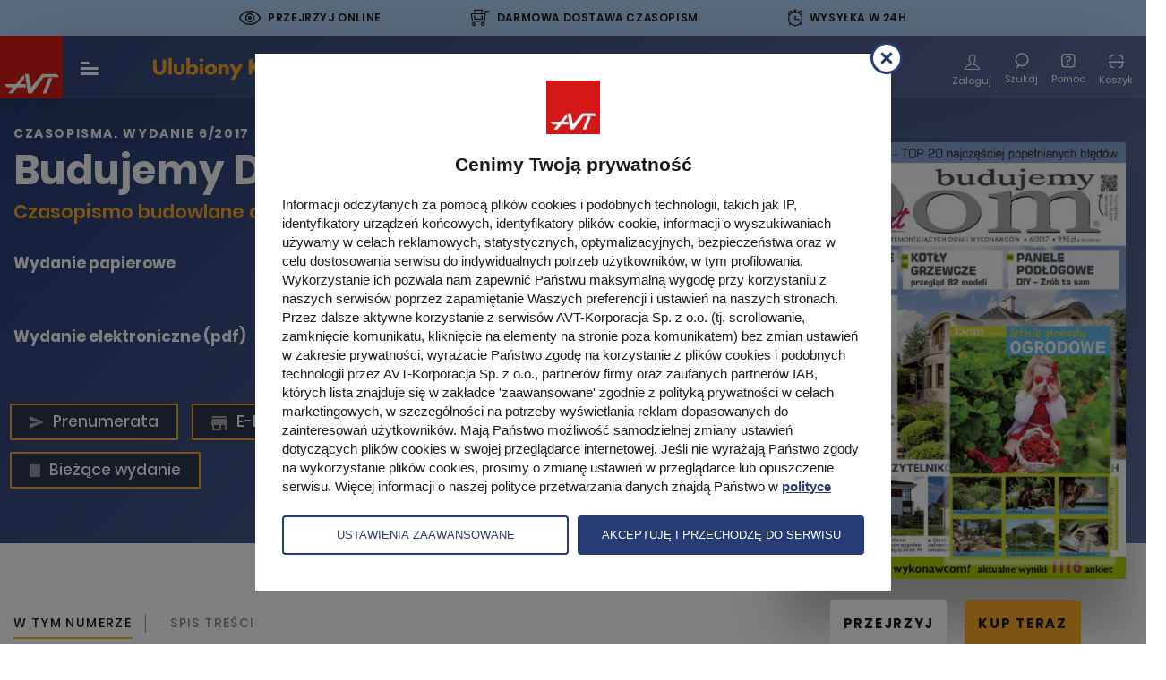

--- FILE ---
content_type: text/html; charset=UTF-8
request_url: https://ulubionykiosk.pl/wydawnictwo/budujemy-dom-czasopismo-miesiecznik-budowlany/2694
body_size: 49283
content:
<!DOCTYPE html>
<html xmlns="http://www.w3.org/1999/xhtml" lang="pl-PL">
    <head>
        <title>Budujemy Dom - Ulubiony Kiosk</title>        <meta http-equiv="Content-Type" content="text/html; charset=UTF-8" >
<meta name="viewport" content="width=device-width, initial-scale=1" >        <link href="img/favicon-ulubionykiosk.ico" rel="shortcut icon" type="image/x-icon" >
<link href="/assets-uk/icons/16x16.png" rel="icon" type="image/png" sizes="16x16" >
<link href="/assets-uk/icons/32x32.png" rel="icon" type="image/png" sizes="32x32" >
<link href="/assets-uk/icons/64x64.png" rel="icon" type="image/png" sizes="64x64" >
<link href="/assets-uk/icons/96x96.png" rel="icon" type="image/png" sizes="96x96" >
<link href="/assets-uk/icons/114x114.png" rel="icon" type="image/png" sizes="114x114" >
<link href="/assets-uk/icons/160x160.png" rel="icon" type="image/png" sizes="160x160" >
<link href="/assets-uk/icons/192x192.png" rel="icon" type="image/png" sizes="192x192" >
<link href="/assets-uk/icons/196x196.png" rel="icon" type="image/png" sizes="196x196" >
<link href="/assets-uk/icons/310x150.png" rel="icon" type="image/png" sizes="310x150" >
<link href="/assets-uk/icons/310x310.png" rel="icon" type="image/png" sizes="310x310" >
<link href="/assets-uk/icons/57x57.png" rel="apple-touch-icon" type="image/png" sizes="57x57" >
<link href="/assets-uk/icons/60x60.png" rel="apple-touch-icon" type="image/png" sizes="60x60" >
<link href="/assets-uk/icons/72x72.png" rel="apple-touch-icon" type="image/png" sizes="72x72" >
<link href="/assets-uk/icons/76x76.png" rel="apple-touch-icon" type="image/png" sizes="76x76" >
<link href="/assets-uk/icons/114x114.png" rel="apple-touch-icon" type="image/png" sizes="114x114" >
<link href="/assets-uk/icons/120x120.png" rel="apple-touch-icon" type="image/png" sizes="120x120" >
<link href="/assets-uk/icons/144x144.png" rel="apple-touch-icon" type="image/png" sizes="144x144" >
<link href="/assets-uk/icons/152x152.png" rel="apple-touch-icon" type="image/png" sizes="152x152" >
<link href="/assets-uk/icons/16x16.png" rel="apple-touch-icon" type="image/png" sizes="180x180" >                <!-- Facebook Pixel Code -->
<script>
!function(f,b,e,v,n,t,s){if(f.fbq)return;n=f.fbq=function(){n.callMethod?
n.callMethod.apply(n,arguments):n.queue.push(arguments)};if(!f._fbq)f._fbq=n;
n.push=n;n.loaded=!0;n.version='2.0';n.queue=[];t=b.createElement(e);t.async=!0;
t.src=v;s=b.getElementsByTagName(e)[0];s.parentNode.insertBefore(t,s)}(window,
document,'script','https://connect.facebook.net/en_US/fbevents.js');

fbq('init', '1396354320547642');

            fbq('track', "PageView");
    </script>

<noscript><img height="1" width="1" style="display:none" src="https://www.facebook.com/tr?id=1396354320547642&ev=PageView&noscript=1"></noscript>
        <script>(function(w,d,s,l,i){w[l]=w[l]||[];w[l].push({'gtm.start':
new Date().getTime(),event:'gtm.js'});var f=d.getElementsByTagName(s)[0],
j=d.createElement(s),dl=l!='dataLayer'?'&l='+l:'';j.async=true;j.src=
'https://www.googletagmanager.com/gtm.js?id='+i+dl;f.parentNode.insertBefore(j,f);
})(window,document,'script','dataLayer','GTM-N9QHT6');</script>
<script type="application/ld+json">{"@context":"https:\/\/schema.org","@type":"Product","sku":4,"name":"Budujemy Dom - wydanie 6\/2017","image":["https:\/\/ulubionykiosk.pl\/i\/dz05MzcmaD05MzcmYmd3PTkzNyZiZ2g9OTM3\/d7232768\/5037-Budujemy-Dom-6-2017-dodatek.jpg","https:\/\/ulubionykiosk.pl\/i\/dz05MzcmaD03MDMmYmd3PTkzNyZiZ2g9NzAz\/72334868\/5037-Budujemy-Dom-6-2017-dodatek.jpg","https:\/\/ulubionykiosk.pl\/i\/dz05MzcmaD01MjcmYmd3PTkzNyZiZ2g9NTI3\/d4db1b68\/5037-Budujemy-Dom-6-2017-dodatek.jpg"],"description":"Budujemy Dom jest miesi\u0119cznikiem wydawanym przez Wydawnictwo AVT od 1998 roku. Na ponad 300 stronach co miesi\u0105c przedstawiane s\u0105 krok po kroku wszystkie etapy powstawania domu jednorodzinnego. J\u0119zykiem przyst\u0119pnym dla niefachowc\u00f3w opisywane s\u0105 technologie i materia\u0142y stosowane w budownictwie jednorodzinnym. Wszystkie artyku\u0142y i porady maj\u0105 charakter praktyczny, odnosz\u0105 si\u0119 do problem\u00f3w i sytuacji \"z \u017cycia wzi\u0119tych\".\r\nSiln\u0105 stron\u0105 magazynu jest interaktywny kontakt z tysi\u0105cami czytelnik\u00f3w (Klub Buduj\u0105cych Dom), kt\u00f3rzy co miesi\u0105c odpowiadaj\u0105 na ankiety redakcyjne. W ten spos\u00f3b pozyskiwane s\u0105 informacje statystyczne o poziomie cen wykonawc\u00f3w, preferencjach buduj\u0105cych, znajomo\u015bci marek produkt\u00f3w, itp.","brand":{"@type":"Organization","name":"AVT"},"offers":[{"@type":"Offer","name":"Wydanie elektroniczne (pdf)","price":"5.30","priceCurrency":"PLN","itemCondition":"https:\/\/schema.org\/NewCondition","availability":"https:\/\/schema.org\/InStock","url":"https:\/\/ulubionykiosk.pl\/koszyk\/dodaj\/417\/2694"}]}</script>        <link rel="stylesheet" href="/assets-uk/css/main.css?cb=1765928299438">
    </head>
    <body>
        <noscript>
    <iframe src="https://www.googletagmanager.com/ns.html?id=GTM-N9QHT6" height="0" width="0" style="display:none;visibility:hidden"></iframe>
</noscript>
        
                    <div class="promo-top">
    <div class="promo-top__item promo-top__item--online">
        <div class="promo-top__item-icon icon-Path-262">
        </div>
        <div class="promo-top__item-text">
            Przejrzyj online
            <div class="promo-top__item-tooltip">
                Przed decyzją o zakupie czasopisma zapoznaj się z jego zawartością
                <span class="promo-top__item-close">
                    <img src="/assets-uk/images/svg/close-circle.svg" alt="">
                </span>
            </div>
        </div>
    </div>
    <div class="promo-top__item promo-top__item--delivery">
        <div class="promo-top__item-icon icon-Path-263">
        </div>
        <div class="promo-top__item-text">
            Darmowa dostawa czasopism
            <div class="promo-top__item-tooltip">
                <span class="promo-top__item-tooltip-text">
                    Szczegóły w regulaminie
                    <span class="promo-top__item-close">
                        <img src="/assets-uk/images/svg/close-circle.svg" alt="">
                    </span>
                </span>
            </div>
        </div>
    </div>
    <div class="promo-top__item promo-top__item--shipment">
        <div class="promo-top__item-icon icon-Path-261">
        </div>
        <div class="promo-top__item-text">
            Wysyłka w 24h
            <div class="promo-top__item-tooltip">
                Szybka wysyłka większości produktów
                <span class="promo-top__item-close">
                    <img src="/assets-uk/images/svg/close-circle.svg" alt="">
                </span>
            </div>
        </div>
    </div>
</div>
            <header class="header--black">
    <div class="header__body">
        <a class="header__logo-avt d-none d-sm-block" href="/">
            <img class="img-fluid" src="/assets-uk/images/logo-avt.svg" width="70" height="70" alt="Logo AVT-Korporacja">
        </a>

        <div class="menu-toggle c-hamburger -hover js-sidebar-toggle">
            <span class="bars">
                <span class="bar bar-1"></span>
                <span class="bar bar-2"></span>
                <span class="bar bar-3"></span>
            </span>
        </div>

        <a class="header__logo" href="/">
            <img class="img-fluid" src="/assets-uk/images/logo.svg" alt="Ulubiony kiosk">
        </a>

                    <div class="header__menu-center">
                <nav>
                    <ul class="first">
                        <li>
                            <span class="separator">
                                <span class="d-flex align-center justify-center category">
                                    Czasopisma
                                    <div class="img-wrap">
                                        <img src="/assets-uk/images/svg/chevron-down.svg" alt="">
                                        <img class="hover" src="/assets-uk/images/svg/chevron-down-black.svg" alt="">
                                    </div>
                                </span>
                            </span>
                            <span class="second">
                                <span class="second__body clearfix">
                                    <ul class="second__txt">
                                        <li>
                                            <a href="https://ulubionykiosk.pl/segment">Wszystkie kategorie</a>
                                        </li>
                                                                                    <li>
                                                <a href="https://ulubionykiosk.pl/segment/budownictwo-i-wnetrza">Dom, Ogród i Wnętrza</a>
                                            </li>
                                                                                    <li>
                                                <a href="https://ulubionykiosk.pl/segment/elektronika-i-automatyka">Elektronika i Automatyka</a>
                                            </li>
                                                                                    <li>
                                                <a href="https://ulubionykiosk.pl/segment/edukacja-i-hi-tech">Fotografia, Edukacja i Hi-Tech</a>
                                            </li>
                                                                                    <li>
                                                <a href="https://ulubionykiosk.pl/segment/muzyka-i-dzwiek">Muzyka i Dźwięk</a>
                                            </li>
                                                                                    <li>
                                                <a href="https://ulubionykiosk.pl/segment/rodzina">Zdrowie i Rodzina</a>
                                            </li>
                                                                                    <li>
                                                <a href="https://ulubionykiosk.pl/segment/pakiety">Pakiety</a>
                                            </li>
                                                                                <li class="header__media-link">
                                            <a href="https://ulubionykiosk.pl/media">
                                                Media
                                            </a>
                                        </li>
                                    </ul>

                                    <span class="secong__img-wrap">
                                        <ul class="second__img clearfix">
                                                                                                                            <li>
                                                <a href="https://ulubionykiosk.pl/wydawnictwo/o-czym-lekarze-ci-nie-powiedza-czasopismo-medyczne">
                                                                                                        <img src="/i/dz0xNjUmaD0yMTImZj0x/f99dc21d/398667-Lekarze-2026-01-okladka.jpg" alt="O Czym Lekarze Ci Nie Powiedzą">
                                                    O Czym Lekarze Ci Nie Powiedzą                                                </a>
                                            </li>
                                                                                                                                <li>
                                                <a href="https://ulubionykiosk.pl/wydawnictwo/digital-camera-polska-magazyn-fotograficzny">
                                                                                                        <img src="/i/dz0xNjUmaD0yMTImZj0x/fb0dc47e/398909-DCP-2025-04-okladka.jpg" alt="Digital Camera Polska">
                                                    Digital Camera Polska                                                </a>
                                            </li>
                                                                                                                                <li>
                                                <a href="https://ulubionykiosk.pl/wydawnictwo/audio-miesiecznik-audiofilski">
                                                                                                        <img src="/i/dz0xNjUmaD0yMTImZj0x/2aede9b1/399242-AUDIO-01-2026-okladka.jpg" alt="Audio">
                                                    Audio                                                </a>
                                            </li>
                                                                                                                                <li>
                                                <a href="https://ulubionykiosk.pl/wydawnictwo/elektronika-dla-wszystkich">
                                                                                                        <img src="/i/dz0xNjUmaD0yMTImZj0x/8c37d8f2/399329-Elektronika-dla-Wszystkich-02-2026.jpg" alt="Elektronika dla Wszystkich">
                                                    Elektronika dla Wszystkich                                                </a>
                                            </li>
                                                                                                                                <li>
                                                <a href="https://ulubionykiosk.pl/wydawnictwo/mlody-technik">
                                                                                                        <img src="/i/dz0xNjUmaD0yMTImZj0x/60fd5cfc/399066-Mlody-Technik-01-2026-okladka.jpg" alt="Młody Technik">
                                                    Młody Technik                                                </a>
                                            </li>
                                            
                                                                                                                                                                                                                                                                                                                                                                                                                                                                                                                                                                                                                                                                                                                                                                                                                                                                                                                                                                                                                                                                                                                                                                                                                                                                                                                                                                                                                                                                                                                                                                                                                                                                                                                                                                                                                                                                                                                        <li>
                                                <a class="more" href="https://ulubionykiosk.pl/wszystkie">
                                                    <img class="img-fluid" src="/assets-uk/images/assets/cover-1.png" width="165" height="212" alt="">

                                                    <span class="more__num d-block">
                                                        <span>+691</span>
                                                        Tytułów więcej
                                                    </span>

                                                    <span class="more__all d-block">Zobacz wszystkie</span>
                                                </a>
                                            </li>
                                        </ul>
                                    </span>
                                </span>
                            </span>
                        </li>

                                                <li>
                            <a href="https://ulubionykiosk.pl/ksiazki">Książki</a>
                        </li>

                                                <li>
                            <a href="https://ulubionykiosk.pl/ebooki">E-booki</a>
                        </li>

                                                <li>
                            <a href="https://ulubionykiosk.pl/kursy">
                                Kursy
                            </a>
                        </li>

                                                <li>
                            <a href="https://ulubionykiosk.pl/promocje">Promocje</a>
                        </li>
                        <li>
                            <a href="https://ulubionykiosk.pl/prenumerata">Prenumerata</a>
                        </li>
                        <li>
                            <a class="js-find-toggle header__search-btn" href="#">
                                <span class="d-flex align-center justify-center">
                                    Szukaj
                                </span>
                                <div class="header__search-icon">
                                    <img class="white" src="/assets-uk/images/svg/search-white.svg" alt="">
                                    <img class="black" src="/assets-uk/images/svg/search-black.svg" alt="">
                                </div>
                            </a>
                        </li>

                    </ul>
                </nav>
            </div>

            <div class="c-navigation d-flex flex-wrap align-items-center">

                                    <div class="c-navigation__btn  pt-6 d-none d-sm-block">
                        <a class="item" href="https://ulubionykiosk.pl/logowanie/budujemy-dom-czasopismo-miesiecznik-budowlany/2694">
                            <span class="item__icon icon-Path-281"></span>
                            <span class="item__txt">Zaloguj</span>
                        </a>
                    </div>
                                <div class="c-navigation__btn js-find-toggle">
                    <div class="item">
                        <div class="header__search-icon">

                            <img class="white" src="/assets-uk/images/svg/search-white.svg" alt="">
                            <img class="black" src="/assets-uk/images/svg/search-black.svg" alt="">


                        </div>
                        <span class="item__txt">Szukaj</span>
                    </div>
                </div>
                <div class="c-navigation__btn c-navigation__btn--help">
                    <a href="https://ulubionykiosk.pl/pomoc" class="item">
                        <div class="header__search-icon">
                            <img class="white" src="/assets-uk/images/svg/help.svg" alt="">
                            <img class="black" src="/assets-uk/images/svg/help-black.svg" alt="">
                        </div>
                        <span class="item__txt">Pomoc</span>
                    </a>
                </div>

                <div class="c-navigation__btn -basket">
                    <a class="item" href="https://ulubionykiosk.pl/zamowienie">
                        <span class="item__icon"></span>
                        <span class="item__txt">Koszyk</span>
                        <span class="num d-none">0</span>
                    </a>
                </div>
            </div>
            </div>
</header>
        
        <main data-view-content="true" data-pixel-name="Budujemy Dom" data-pixel-category="Dom, Ogród i Wnętrza" data-pixel-ids="[4]" data-pixel-type="product" data-pixel-value="5.3" data-pixel-currency="PLN">
    <article data-name="Budujemy Dom" data-layer="true" data-id="2694" data-category="Dom, Ogród i Wnętrza" data-brand="Czasopisma" data-variant="normal" data-dimension="09/06/2017">
        <div class="product-article">
            <div class="background-container"></div>
            <div class="product-title__subtitle font-bold text-center text-md-left">
                <div class="container-fluid w">
                    <div class="row">
                        <div class="col-12">
                                                                                            <span>Czasopisma</span>. WYDANIE 6/2017                                                    </div>
                    </div>
                </div>
            </div>
            <div class="container-fluid w left-offset-calc">
                <div class="row">
                    <div class="col-md-8 pr-67">
                        <div class="product-article__top">
                            <h1 class="product-title__h1 text-center text-md-left">
                                Budujemy Dom                                <span class="product-article__orange-txt last-child_margin-0 text-center text-md-left d-block">
                                    Czasopismo budowlane dla budujących dom i wykonawców                                </span>
                            </h1>
                            <div class="product-hidden-image">
                                <picture>
                                    <source media="(max-width: 767px)" srcset="/i/aD02MTMmZj0x/e4328968/5037-Budujemy-Dom-6-2017-dodatek.jpg">
                                    <source media="(max-width: 1279px)" srcset="/i/aD02MTMmZj0x/e4328968/5037-Budujemy-Dom-6-2017-dodatek.jpg">
                                    <img class="img-fluid" src="/i/aD02MTMmZj0x/e4328968/5037-Budujemy-Dom-6-2017-dodatek.jpg" alt="Budujemy Dom">
                                </picture>
                                                                    <a href="https://ulubionykiosk.pl/demo/2694" class="product-article__links-under-image-look">
                                        PRZEJRZYJ
                                    </a>
                                                            </div>
                            <div class="product-article__purchase">
                                                                    <div class="product-article__purchase-item gray">
                                        <div class="product-article__purchase-item-title">
                                            Wydanie papierowe
                                        </div>
                                        <div class="product-article__purchase-item-buy">
                                            <div class="product-article__purchase-item-buy-btn">
                                                Brak produktu
                                            </div>
                                        </div>
                                    </div>
                                                                                                    <div class="product-article__purchase-item">
                                        <div class="product-article__purchase-item-title">
                                            Wydanie elektroniczne (pdf)
                                                                                    </div>
                                        <div class="product-article__purchase-item-buy">
                                            <div class="product-article__purchase-item-buy-price">
                                                                                                    5,30 zł                                                                                            </div>
                                            <a
                                                href="https://ulubionykiosk.pl/koszyk/dodaj/417/2694"
                                                class="product-article__purchase-item-buy-btn"
                                                data-order="add"
                                                data-price-id="417"
                                                data-number-id="2694"

                                                data-pixel-id="2694"
                                                data-pixel-name="Budujemy Dom"
                                                data-pixel-category="Magazine"
                                                data-pixel-type="product"
                                                data-pixel-value="5.3"
                                                data-pixel-currency="PLN"
                                                data-paper-type="wersja elektroniczna"
                                            >
                                                Kup teraz                                            </a>
                                        </div>
                                    </div>
                                                                                                                                                                                                </div>
                                                                                                                    <div class="product-article_links-3">
                                                            <a class="trans-all" href="https://ulubionykiosk.pl/prenumerata?id=4">
                                    <span class="icon-Path-2651 icon-discount trans-color"></span>
                                    Prenumerata
                                </a>
                                                                                        <a class="trans-all" href="https://ulubionykiosk.pl/prenumerata/elektroniczne?id=4">
                                    <span class="icon-Path-293 icon-pre trans-color"></span>
                                    E-Prenumerata
                                </a>
                                                                                        <a class="trans-all" href="https://ulubionykiosk.pl/archiwum/budujemy-dom-czasopismo-miesiecznik-budowlany">
                                    <span class="icon-Path-292 icon-archive trans-color"></span>
                                    Archiwum
                                </a>
                                                                                        <a class="trans-all" href="https://ulubionykiosk.pl/wydawnictwo/budujemy-dom-czasopismo-miesiecznik-budowlany">
                                    <img src="/assets-uk/images/svg/newest-number.svg" alt="Number icon">
                                    <!-- <span class="icon-Path-292 icon-archive trans-color newest-number.svg"></span> -->
                                    Bieżące wydanie
                                </a>
                                                        </div>
                        </div>
                                                                            <div class="product-tabs">
                                <div class="tab-wrap">
                                    <ul class="nav nav-tabs" role="tablist">
                                                                                    <li class="nav-item">
                                                <a class="nav-link active" id="editor-recommends-tab" data-toggle="tab" href="#editor-recommends" role="tab" aria-controls="editor-recommends" aria-selected="true">
                                                    <h2>
                                                        W tym numerze
                                                    </h2>
                                                </a>
                                            </li>
                                                                                                                            <li class="nav-item">
                                                <a class="nav-link" id="table-of-contents-tab" data-toggle="tab" href="#table-of-contents" role="tab" aria-controls="table-of-contents" aria-selected="false">
                                                    Spis treści
                                                </a>
                                            </li>
                                                                                                                                                            </ul>
                                </div>
                            </div>
                                                <div class="tab-content tab-content--margin">
                                                        <div class="tab-pane fade show active" id="editor-recommends" role="tabpanel" aria-labelledby="editor-recommends-tab">
                                <div class="last-child_margin-0">
                                    <p>W czerwcowym numerze Budujemy Dom, opisujemy TOP 20 najczęściej popełnianych błędów podczas budowy stanu surowego. Na podstawie doświadczeń kierowników budów wytypowaliśmy te najbardziej typowe. Znając je, łatwiej uniknąć ich popełnienia.</p>
<p> </p>
<p>Ponadto doradzamy, w jaki sposób chłodzić dom latem oraz jak zabezpieczyć go przed wyjazdem na wakacje. A w dodatku LETNIE PORADY OGRODOWE podpowiadamy, jak zaprojektować, założyć i dbać o ogród oraz... wybrać dobry grill!</p>
<p> </p>
<p>Zapraszam do lektury<br />Ernest Jagodziński</p>                                </div>
                                                                    <div class="dcp-banner">
                                        <p> </p>
<p><img src="/i/dz05MjAmaD0z/7c7f9a46/377983-UK-line.png" alt="" /></p>
<p><a href="/koszyk/dodaj/69/0"><img src="/i/dz05MjAmaD0yMjA=/b8ca8913/399327-Banner-BD-prenumerata.jpg" alt="" /></a></p>                                    </div>
                                                            </div>
                            
                                <div class="tab-pane fade" id="table-of-contents" role="tabpanel" aria-labelledby="table-of-contents-tab">
                                    <div class="contents">
                                        <ul>
                                                                                    <li>
                                                                                                    <div class="table-of-contents-top-title">AKTUALNOŚCI</div>
                                                                                                                                                    <ul class="table-of-contents-list">
                                                                                                                    <li class="table-of-contents-item">
                                                                <span class="table-of-contents-title">
                                                                    Forum                                                                </span>
                                                                <span class="table-of-contents-page">
                                                                    10                                                                </span>
                                                            </li>
                                                                                                                    <li class="table-of-contents-item">
                                                                <span class="table-of-contents-title">
                                                                    Nowe produkty, wydarzenia                                                                </span>
                                                                <span class="table-of-contents-page">
                                                                    20                                                                </span>
                                                            </li>
                                                                                                            </ul>
                                                                                            </li>
                                                                                    <li>
                                                                                                    <div class="table-of-contents-top-title">PROJEKTUJEMY</div>
                                                                                                                                                    <ul class="table-of-contents-list">
                                                                                                                    <li class="table-of-contents-item">
                                                                <span class="table-of-contents-title">
                                                                    Projekty domów                                                                </span>
                                                                <span class="table-of-contents-page">
                                                                    252                                                                </span>
                                                            </li>
                                                                                                            </ul>
                                                                                            </li>
                                                                                    <li>
                                                                                                    <div class="table-of-contents-top-title">PODPATRUJEMY I PYTAMY</div>
                                                                                                                                                    <ul class="table-of-contents-list">
                                                                                                                    <li class="table-of-contents-item">
                                                                <span class="table-of-contents-title">
                                                                    Pierwszy i docelowy                                                                </span>
                                                                <span class="table-of-contents-page">
                                                                    44                                                                </span>
                                                            </li>
                                                                                                                    <li class="table-of-contents-item">
                                                                <span class="table-of-contents-title">
                                                                    Zamiast mieszkania                                                                </span>
                                                                <span class="table-of-contents-page">
                                                                    48                                                                </span>
                                                            </li>
                                                                                                                    <li class="table-of-contents-item">
                                                                <span class="table-of-contents-title">
                                                                    Posadzki do salonu                                                                </span>
                                                                <span class="table-of-contents-page">
                                                                    74                                                                </span>
                                                            </li>
                                                                                                                    <li class="table-of-contents-item">
                                                                <span class="table-of-contents-title">
                                                                    5 sposobów na… schody                                                                </span>
                                                                <span class="table-of-contents-page">
                                                                    187                                                                </span>
                                                            </li>
                                                                                                                    <li class="table-of-contents-item">
                                                                <span class="table-of-contents-title">
                                                                    Wybieramy kotły gazowe                                                                </span>
                                                                <span class="table-of-contents-page">
                                                                    194                                                                </span>
                                                            </li>
                                                                                                                    <li class="table-of-contents-item">
                                                                <span class="table-of-contents-title">
                                                                    Wybieramy kotły na paliwo stałe                                                                </span>
                                                                <span class="table-of-contents-page">
                                                                    200                                                                </span>
                                                            </li>
                                                                                                                    <li class="table-of-contents-item">
                                                                <span class="table-of-contents-title">
                                                                    Osłony przeciwsłoneczne okien fasadowych i dachowych                                                                </span>
                                                                <span class="table-of-contents-page">
                                                                    208                                                                </span>
                                                            </li>
                                                                                                                    <li class="table-of-contents-item">
                                                                <span class="table-of-contents-title">
                                                                    Rynny i akcesoria dachowe                                                                </span>
                                                                <span class="table-of-contents-page">
                                                                    214                                                                </span>
                                                            </li>
                                                                                                            </ul>
                                                                                            </li>
                                                                                    <li>
                                                                                                    <div class="table-of-contents-top-title">TEMAT NUMERU. TOP 20 Najczęściej popełnianych błędów na budowie</div>
                                                                                                                                                    <ul class="table-of-contents-list">
                                                                                                                    <li class="table-of-contents-item">
                                                                <span class="table-of-contents-title">
                                                                    Stan surowy                                                                </span>
                                                                <span class="table-of-contents-page">
                                                                    52                                                                </span>
                                                            </li>
                                                                                                            </ul>
                                                                                            </li>
                                                                                    <li>
                                                                                                    <div class="table-of-contents-top-title">RING</div>
                                                                                                                                                    <ul class="table-of-contents-list">
                                                                                                                    <li class="table-of-contents-item">
                                                                <span class="table-of-contents-title">
                                                                    Kominek z płaszczem wodnym czy DGP                                                                </span>
                                                                <span class="table-of-contents-page">
                                                                    70                                                                </span>
                                                            </li>
                                                                                                            </ul>
                                                                                            </li>
                                                                                    <li>
                                                                                                    <div class="table-of-contents-top-title">BUDUJEMY I REMONTUJEMY</div>
                                                                                                                                                    <ul class="table-of-contents-list">
                                                                                                                    <li class="table-of-contents-item">
                                                                <span class="table-of-contents-title">
                                                                    Chłodzenie domu latem                                                                </span>
                                                                <span class="table-of-contents-page">
                                                                    60                                                                </span>
                                                            </li>
                                                                                                                    <li class="table-of-contents-item">
                                                                <span class="table-of-contents-title">
                                                                    Błędy na budowie – Okna, drzwi, bramy garażowe                                                                </span>
                                                                <span class="table-of-contents-page">
                                                                    80                                                                </span>
                                                            </li>
                                                                                                                    <li class="table-of-contents-item">
                                                                <span class="table-of-contents-title">
                                                                    Zabezpieczenie domu przed wakacjami                                                                </span>
                                                                <span class="table-of-contents-page">
                                                                    93                                                                </span>
                                                            </li>
                                                                                                                    <li class="table-of-contents-item">
                                                                <span class="table-of-contents-title">
                                                                    Ściany jedno- czy wielowarstwowe                                                                </span>
                                                                <span class="table-of-contents-page">
                                                                    98                                                                </span>
                                                            </li>
                                                                                                                    <li class="table-of-contents-item">
                                                                <span class="table-of-contents-title">
                                                                    Lekkie pokrycia dachowe                                                                </span>
                                                                <span class="table-of-contents-page">
                                                                    104                                                                </span>
                                                            </li>
                                                                                                                    <li class="table-of-contents-item">
                                                                <span class="table-of-contents-title">
                                                                    Ciężkie pokrycia dachowe                                                                </span>
                                                                <span class="table-of-contents-page">
                                                                    112                                                                </span>
                                                            </li>
                                                                                                                    <li class="table-of-contents-item">
                                                                <span class="table-of-contents-title">
                                                                    Mostki cieplne                                                                </span>
                                                                <span class="table-of-contents-page">
                                                                    119                                                                </span>
                                                            </li>
                                                                                                                    <li class="table-of-contents-item">
                                                                <span class="table-of-contents-title">
                                                                    Wykańczanie ścian i sufitów płytami g-k                                                                </span>
                                                                <span class="table-of-contents-page">
                                                                    128                                                                </span>
                                                            </li>
                                                                                                                    <li class="table-of-contents-item">
                                                                <span class="table-of-contents-title">
                                                                    Gruntowa pompa ciepła                                                                </span>
                                                                <span class="table-of-contents-page">
                                                                    135                                                                </span>
                                                            </li>
                                                                                                                    <li class="table-of-contents-item">
                                                                <span class="table-of-contents-title">
                                                                    Grzejniki i podłogówka                                                                </span>
                                                                <span class="table-of-contents-page">
                                                                    144                                                                </span>
                                                            </li>
                                                                                                                    <li class="table-of-contents-item">
                                                                <span class="table-of-contents-title">
                                                                    Kolektory słoneczne i ogniwa fotowoltaiczne                                                                </span>
                                                                <span class="table-of-contents-page">
                                                                    153                                                                </span>
                                                            </li>
                                                                                                                    <li class="table-of-contents-item">
                                                                <span class="table-of-contents-title">
                                                                    Łazienkowy odpływ liniowy                                                                </span>
                                                                <span class="table-of-contents-page">
                                                                    160                                                                </span>
                                                            </li>
                                                                                                                    <li class="table-of-contents-item">
                                                                <span class="table-of-contents-title">
                                                                    Narzędzia i sprzęt ogrodowy                                                                </span>
                                                                <span class="table-of-contents-page">
                                                                    167                                                                </span>
                                                            </li>
                                                                                                                    <li class="table-of-contents-item">
                                                                <span class="table-of-contents-title">
                                                                    Kostka brukowa i zaprawy spoinujące                                                                </span>
                                                                <span class="table-of-contents-page">
                                                                    175                                                                </span>
                                                            </li>
                                                                                                            </ul>
                                                                                            </li>
                                                                                    <li>
                                                                                                    <div class="table-of-contents-top-title">NOWE STANDARDY</div>
                                                                                                                                                    <ul class="table-of-contents-list">
                                                                                                                    <li class="table-of-contents-item">
                                                                <span class="table-of-contents-title">
                                                                    Wymiana instalacji elektrycznej                                                                </span>
                                                                <span class="table-of-contents-page">
                                                                    220                                                                </span>
                                                            </li>
                                                                                                                    <li class="table-of-contents-item">
                                                                <span class="table-of-contents-title">
                                                                    Remont wentylacji                                                                </span>
                                                                <span class="table-of-contents-page">
                                                                    224                                                                </span>
                                                            </li>
                                                                                                            </ul>
                                                                                            </li>
                                                                                    <li>
                                                                                                    <div class="table-of-contents-top-title">ZRÓB TO SAM</div>
                                                                                                                                                    <ul class="table-of-contents-list">
                                                                                                                    <li class="table-of-contents-item">
                                                                <span class="table-of-contents-title">
                                                                    Montaż paneli podłogowych                                                                </span>
                                                                <span class="table-of-contents-page">
                                                                    234                                                                </span>
                                                            </li>
                                                                                                            </ul>
                                                                                            </li>
                                                                                    <li>
                                                                                                    <div class="table-of-contents-top-title">TUTORIALE TECHNIKI BUDOWLANEJ</div>
                                                                                                                                                    <ul class="table-of-contents-list">
                                                                                                                    <li class="table-of-contents-item">
                                                                <span class="table-of-contents-title">
                                                                    Ocieplenie ścian styropianem                                                                </span>
                                                                <span class="table-of-contents-page">
                                                                    242                                                                </span>
                                                            </li>
                                                                                                                    <li class="table-of-contents-item">
                                                                <span class="table-of-contents-title">
                                                                    Ocieplenie poddasza                                                                </span>
                                                                <span class="table-of-contents-page">
                                                                    244                                                                </span>
                                                            </li>
                                                                                                                    <li class="table-of-contents-item">
                                                                <span class="table-of-contents-title">
                                                                    Budowa ściany działowej                                                                </span>
                                                                <span class="table-of-contents-page">
                                                                    246                                                                </span>
                                                            </li>
                                                                                                                    <li class="table-of-contents-item">
                                                                <span class="table-of-contents-title">
                                                                    Montaż lukarny                                                                </span>
                                                                <span class="table-of-contents-page">
                                                                    247                                                                </span>
                                                            </li>
                                                                                                            </ul>
                                                                                            </li>
                                                                                    <li>
                                                                                                    <div class="table-of-contents-top-title">URZĄDZAMY OGRÓD</div>
                                                                                                                                                    <ul class="table-of-contents-list">
                                                                                                                    <li class="table-of-contents-item">
                                                                <span class="table-of-contents-title">
                                                                    7000 m2 z basenem                                                                </span>
                                                                <span class="table-of-contents-page">
                                                                    230                                                                </span>
                                                            </li>
                                                                                                            </ul>
                                                                                            </li>
                                                                                    <li>
                                                                                                    <div class="table-of-contents-top-title">RUBRYKI STAŁE</div>
                                                                                                                                                    <ul class="table-of-contents-list">
                                                                                                                    <li class="table-of-contents-item">
                                                                <span class="table-of-contents-title">
                                                                    Prenumerata                                                                </span>
                                                                <span class="table-of-contents-page">
                                                                    92                                                                </span>
                                                            </li>
                                                                                                                    <li class="table-of-contents-item">
                                                                <span class="table-of-contents-title">
                                                                    Ankieta KBD                                                                </span>
                                                                <span class="table-of-contents-page">
                                                                    110                                                                </span>
                                                            </li>
                                                                                                                    <li class="table-of-contents-item">
                                                                <span class="table-of-contents-title">
                                                                    Porady budowlane                                                                </span>
                                                                <span class="table-of-contents-page">
                                                                    237                                                                </span>
                                                            </li>
                                                                                                                    <li class="table-of-contents-item">
                                                                <span class="table-of-contents-title">
                                                                    Porady instalacyjne                                                                </span>
                                                                <span class="table-of-contents-page">
                                                                    238                                                                </span>
                                                            </li>
                                                                                                                    <li class="table-of-contents-item">
                                                                <span class="table-of-contents-title">
                                                                    Porady prawne                                                                </span>
                                                                <span class="table-of-contents-page">
                                                                    239                                                                </span>
                                                            </li>
                                                                                                                    <li class="table-of-contents-item">
                                                                <span class="table-of-contents-title">
                                                                    Porady ogrodowe                                                                </span>
                                                                <span class="table-of-contents-page">
                                                                    240                                                                </span>
                                                            </li>
                                                                                                                    <li class="table-of-contents-item">
                                                                <span class="table-of-contents-title">
                                                                    Stawki wykonawców                                                                </span>
                                                                <span class="table-of-contents-page">
                                                                    250                                                                </span>
                                                            </li>
                                                                                                                    <li class="table-of-contents-item">
                                                                <span class="table-of-contents-title">
                                                                    Karta Informacji Zwrotnej                                                                </span>
                                                                <span class="table-of-contents-page">
                                                                    258                                                                </span>
                                                            </li>
                                                                                                            </ul>
                                                                                            </li>
                                                                                </ul>
                                    </div>
                                </div>
                                                                                                                    <div class="product-article__fulltext">
                                    <h3 class="product-article__fulltext-title">
                                        Opis tytułu
                                    </h3>
                                    <div class="product-article__fulltext-text">
                                        <p><p>Budujemy Dom jest miesięcznikiem wydawanym przez Wydawnictwo AVT od 1998 roku. Na ponad 300 stronach co miesiąc przedstawiane są krok po kroku wszystkie etapy powstawania domu jednorodzinnego. Językiem przystępnym dla niefachowców opisywane są technologie i materiały stosowane w budownictwie jednorodzinnym. Wszystkie artykuły i porady mają charakter praktyczny, odnoszą się do problemów i sytuacji "z życia wziętych".</p>
<p>Silną stroną magazynu jest interaktywny kontakt z tysiącami czytelników (<a href="http://www.budujemydom.pl/kbd" target="_blank">Klub Budujących Dom</a>), którzy co miesiąc odpowiadają na ankiety redakcyjne. W ten sposób pozyskiwane są informacje statystyczne o poziomie cen wykonawców, preferencjach budujących, znajomości marek produktów, itp.</p></p>
                                    </div>
                                </div>
                                                                                </div>
                    </div>
                    <div class="col-md-4 product-article__right-column">
                        <div class="product-article__right-wrap">
                            <div class="product-article__img">
                                <picture>
                                    <source media="(max-width: 767px)" srcset="/i/aD02MTMmZj0x/e4328968/5037-Budujemy-Dom-6-2017-dodatek.jpg">
                                    <source media="(max-width: 1279px)" srcset="/i/aD02MTMmZj0x/e4328968/5037-Budujemy-Dom-6-2017-dodatek.jpg">
                                    <img class="img-fluid" src="/i/aD02MTMmZj0x/e4328968/5037-Budujemy-Dom-6-2017-dodatek.jpg" alt="Budujemy Dom">
                                </picture>

                                <div class="product-article__links-under-image">
                                                                            <a href="https://ulubionykiosk.pl/demo/2694" class="product-article__links-under-image-look">
                                            PRZEJRZYJ
                                        </a>
                                                                                                                <span class="product-article__links-under-image-purchase js-buy-option">
                                            Kup teraz                                            <div class="buy-options">
                                                <div class="buy-options__close">
                                                </div>
                                                <div class="buy-options__top">
                                                    Dodaj do koszyka
                                                </div>
                                                <div class="buy-options__bottom">
                                                                                                                                                                <div class="buy-options__item"
                                                            data-order="add"
                                                            data-price-id="417"
                                                            data-number-id="2694"

                                                            data-pixel-id="2694"
                                                            data-pixel-name="Budujemy Dom"
                                                            data-pixel-category="Magazine"
                                                            data-pixel-type="product"
                                                            data-pixel-value="5.3"
                                                            data-pixel-currency="PLN"
                                                            data-paper-type="wersja elektroniczna"

                                                        >
                                                            <div class="buy-options__item-text">
                                                                Wydanie elektroniczne
                                                            </div>
                                                            <div class="buy-options__item-price">
                                                                                                                                    5,30 zł                                                                                                                            </div>
                                                        </div>
                                                                                                    </div>
                                            </div>
                                        </span>
                                                                    </div>
                            </div>
                        </div>
                        <div class="product-article__right-column-app">
                                                                                </div>
                    </div>
                </div>
            </div>
        </div>
    </article>
</main>
<div itemscope itemtype="http://schema.org/Product">
    <meta itemprop="brand" content="AVT">
    <meta itemprop="name" content="Budujemy Dom">
    <meta itemprop="description" content="Budujemy Dom jest miesięcznikiem wydawanym przez Wydawnictwo AVT od 1998 roku. Na ponad 300 stronach co miesiąc przedstawiane są krok po kroku wszystkie etapy powstawania domu jednorodzinnego. Językiem przystępnym dla niefachowców opisywane są technologie i materiały stosowane w budownictwie jednorodzinnym. Wszystkie artykuły i porady mają charakter praktyczny, odnoszą się do problemów i sytuacji "z życia wziętych".
Silną stroną magazynu jest interaktywny kontakt z tysiącami czytelników (Klub Budujących Dom), którzy co miesiąc odpowiadają na ankiety redakcyjne. W ten sposób pozyskiwane są informacje statystyczne o poziomie cen wykonawców, preferencjach budujących, znajomości marek produktów, itp.">
    <meta itemprop="productID" content="4">
    <meta itemprop="url" content="https://ulubionykiosk.pl/wydawnictwo/budujemy-dom-czasopismo-miesiecznik-budowlany">
    <meta itemprop="image" content="https://ulubionykiosk.pl/i/dz05MzcmaD05MzcmYmd3PTkzNyZiZ2g9OTM3/d7232768/5037-Budujemy-Dom-6-2017-dodatek.jpg">
                <div itemprop="offers" itemscope itemtype="http://schema.org/Offer">
            <link itemprop="availability" href="http://schema.org/InStock">
            <link itemprop="itemCondition" href="http://schema.org/NewCondition">
            <meta itemprop="price" content="5.3">
            <meta itemprop="priceCurrency" content="PLN">
        </div>
    </div>
        <section class="product-archive">
        <div class="container-fluid w">
            <div class="title d-flex align-items-center">
                <h3 class="title__h2">Pozostałe wydania</h3>

                <a class="title__btn font-bold" href="https://ulubionykiosk.pl/archiwum/budujemy-dom-czasopismo-miesiecznik-budowlany">Archiwum</a>
            </div>
        </div>

        <div class="c-open-slider">
            <div class="swiper-wrap">
                <div class="swiper-container js-archive-swiper">
                    <div class="swiper-wrapper">
                                                                                                                    <div class="swiper-slide"
                                    data-layer="true"
                                    data-name="Budujemy Dom"
                                    data-id="5479"
                                    data-category="Dom, Ogród i Wnętrza"
                                    data-brand="Czasopisma"
                                    data-variant="normal"
                                    data-dimension="03/12/2025"
                                    data-position="1"
                                    data-list-name="Karta produktu - Pozostałe wydania"
                                    data-price="16.9"
                                    >

                                    <a class="trans-color text-center font-bold" href="https://ulubionykiosk.pl/wydawnictwo/budujemy-dom-czasopismo-miesiecznik-budowlany/5479" data-layer="link">
                                                                                <img src="/i/dz0yMjA=/7400a8ba/397566-BD-11-12-2025-okladka.jpg" alt="Budujemy Dom - 11/2025">
                                        11/2025                                    </a>
                                </div>
                                                                                                                            <div class="swiper-slide"
                                    data-layer="true"
                                    data-name="Budujemy Dom"
                                    data-id="5462"
                                    data-category="Dom, Ogród i Wnętrza"
                                    data-brand="Czasopisma"
                                    data-variant="normal"
                                    data-dimension="29/10/2025"
                                    data-position="2"
                                    data-list-name="Karta produktu - Pozostałe wydania"
                                    data-price="16.9"
                                    >

                                    <a class="trans-color text-center font-bold" href="https://ulubionykiosk.pl/wydawnictwo/budujemy-dom-czasopismo-miesiecznik-budowlany/5462" data-layer="link">
                                                                                <img src="/i/dz0yMjA=/f97b8892/395384-Budujemy-Dom-10-2025.jpg" alt="Budujemy Dom - 10/2025">
                                        10/2025                                    </a>
                                </div>
                                                                                                                            <div class="swiper-slide"
                                    data-layer="true"
                                    data-name="Budujemy Dom"
                                    data-id="5411"
                                    data-category="Dom, Ogród i Wnętrza"
                                    data-brand="Czasopisma"
                                    data-variant="normal"
                                    data-dimension="22/09/2025"
                                    data-position="3"
                                    data-list-name="Karta produktu - Pozostałe wydania"
                                    data-price="16.9"
                                    >

                                    <a class="trans-color text-center font-bold" href="https://ulubionykiosk.pl/wydawnictwo/budujemy-dom-czasopismo-miesiecznik-budowlany/5411" data-layer="link">
                                                                                <img src="/i/dz0yMjA=/2437c33d/390024-Budujemy-Dom-9-2025.jpg" alt="Budujemy Dom - 9/2025">
                                        9/2025                                    </a>
                                </div>
                                                                                                                            <div class="swiper-slide"
                                    data-layer="true"
                                    data-name="Budujemy Dom"
                                    data-id="5369"
                                    data-category="Dom, Ogród i Wnętrza"
                                    data-brand="Czasopisma"
                                    data-variant="normal"
                                    data-dimension="15/07/2025"
                                    data-position="4"
                                    data-list-name="Karta produktu - Pozostałe wydania"
                                    data-price="16.9"
                                    >

                                    <a class="trans-color text-center font-bold" href="https://ulubionykiosk.pl/wydawnictwo/budujemy-dom-czasopismo-miesiecznik-budowlany/5369" data-layer="link">
                                                                                <img src="/i/dz0yMjA=/a9715265/383507-Budujemy-Dom-7-8-2025.jpg" alt="Budujemy Dom - 7-8/2025">
                                        7-8/2025                                    </a>
                                </div>
                                                                                                                            <div class="swiper-slide"
                                    data-layer="true"
                                    data-name="Budujemy Dom"
                                    data-id="5351"
                                    data-category="Dom, Ogród i Wnętrza"
                                    data-brand="Czasopisma"
                                    data-variant="normal"
                                    data-dimension="18/06/2025"
                                    data-position="5"
                                    data-list-name="Karta produktu - Pozostałe wydania"
                                    data-price="16.9"
                                    >

                                    <a class="trans-color text-center font-bold" href="https://ulubionykiosk.pl/wydawnictwo/budujemy-dom-czasopismo-miesiecznik-budowlany/5351" data-layer="link">
                                                                                <img src="/i/dz0yMjA=/724dc4e4/382200-Budujemy-Dom-6-2025.jpg" alt="Budujemy Dom - 6/2025">
                                        6/2025                                    </a>
                                </div>
                                                                                                                            <div class="swiper-slide"
                                    data-layer="true"
                                    data-name="Budujemy Dom"
                                    data-id="5323"
                                    data-category="Dom, Ogród i Wnętrza"
                                    data-brand="Czasopisma"
                                    data-variant="normal"
                                    data-dimension="29/04/2025"
                                    data-position="6"
                                    data-list-name="Karta produktu - Pozostałe wydania"
                                    data-price="16.9"
                                    >

                                    <a class="trans-color text-center font-bold" href="https://ulubionykiosk.pl/wydawnictwo/budujemy-dom-czasopismo-miesiecznik-budowlany/5323" data-layer="link">
                                                                                <img src="/i/dz0yMjA=/75eed4f2/378819-Budujemy-Dom-5-2025.jpg" alt="Budujemy Dom - 5/2025">
                                        5/2025                                    </a>
                                </div>
                                                                                                                            <div class="swiper-slide"
                                    data-layer="true"
                                    data-name="Budujemy Dom"
                                    data-id="5301"
                                    data-category="Dom, Ogród i Wnętrza"
                                    data-brand="Czasopisma"
                                    data-variant="normal"
                                    data-dimension="08/04/2025"
                                    data-position="7"
                                    data-list-name="Karta produktu - Pozostałe wydania"
                                    data-price="16.9"
                                    >

                                    <a class="trans-color text-center font-bold" href="https://ulubionykiosk.pl/wydawnictwo/budujemy-dom-czasopismo-miesiecznik-budowlany/5301" data-layer="link">
                                                                                <img src="/i/dz0yMjA=/53835075/376891-Budujemy-Dom-4-2025.jpg" alt="Budujemy Dom - 4/2025">
                                        4/2025                                    </a>
                                </div>
                                                                                                                            <div class="swiper-slide"
                                    data-layer="true"
                                    data-name="Budujemy Dom"
                                    data-id="5278"
                                    data-category="Dom, Ogród i Wnętrza"
                                    data-brand="Czasopisma"
                                    data-variant="normal"
                                    data-dimension="13/03/2025"
                                    data-position="8"
                                    data-list-name="Karta produktu - Pozostałe wydania"
                                    data-price="16.9"
                                    >

                                    <a class="trans-color text-center font-bold" href="https://ulubionykiosk.pl/wydawnictwo/budujemy-dom-czasopismo-miesiecznik-budowlany/5278" data-layer="link">
                                                                                <img src="/i/dz0yMjA=/96115780/374870-Budujemy-Dom-3-2025.jpg" alt="Budujemy Dom - 3/2025">
                                        3/2025                                    </a>
                                </div>
                                                                                                                            <div class="swiper-slide"
                                    data-layer="true"
                                    data-name="Budujemy Dom"
                                    data-id="5243"
                                    data-category="Dom, Ogród i Wnętrza"
                                    data-brand="Czasopisma"
                                    data-variant="normal"
                                    data-dimension="04/02/2025"
                                    data-position="9"
                                    data-list-name="Karta produktu - Pozostałe wydania"
                                    data-price="16.9"
                                    >

                                    <a class="trans-color text-center font-bold" href="https://ulubionykiosk.pl/wydawnictwo/budujemy-dom-czasopismo-miesiecznik-budowlany/5243" data-layer="link">
                                                                                <img src="/i/dz0yMjA=/32c2a321/371882-Budujemy-Dom-1-2-2025.jpg" alt="Budujemy Dom - 1-2/2025">
                                        1-2/2025                                    </a>
                                </div>
                                                                                                                                                                                <div class="swiper-slide"
                                    data-layer="true"
                                    data-name="Budujemy Dom"
                                    data-id="5218"
                                    data-category="Dom, Ogród i Wnętrza"
                                    data-brand="Czasopisma"
                                    data-variant="normal"
                                    data-dimension="10/12/2024"
                                    data-position="10"
                                    data-list-name="Karta produktu - Pozostałe wydania"
                                    data-price="16.9"
                                    >

                                    <a class="trans-color text-center font-bold" href="https://ulubionykiosk.pl/wydawnictwo/budujemy-dom-czasopismo-miesiecznik-budowlany/5218" data-layer="link">
                                                                                <img src="/i/dz0yMjA=/75e4fed6/369049-Budujemy-Dom-11-12-2024.jpg" alt="Budujemy Dom - 11-12/2024">
                                        11-12/2024                                    </a>
                                </div>
                                                                                                                            <div class="swiper-slide"
                                    data-layer="true"
                                    data-name="Budujemy Dom"
                                    data-id="5190"
                                    data-category="Dom, Ogród i Wnętrza"
                                    data-brand="Czasopisma"
                                    data-variant="normal"
                                    data-dimension="30/10/2024"
                                    data-position="11"
                                    data-list-name="Karta produktu - Pozostałe wydania"
                                    data-price="16.9"
                                    >

                                    <a class="trans-color text-center font-bold" href="https://ulubionykiosk.pl/wydawnictwo/budujemy-dom-czasopismo-miesiecznik-budowlany/5190" data-layer="link">
                                                                                <img src="/i/dz0yMjA=/2fe21c86/366560-Budujemy-Dom-10-2024.jpg" alt="Budujemy Dom - 10/2024">
                                        10/2024                                    </a>
                                </div>
                                                                                                                            <div class="swiper-slide"
                                    data-layer="true"
                                    data-name="Budujemy Dom"
                                    data-id="5167"
                                    data-category="Dom, Ogród i Wnętrza"
                                    data-brand="Czasopisma"
                                    data-variant="normal"
                                    data-dimension="25/09/2024"
                                    data-position="12"
                                    data-list-name="Karta produktu - Pozostałe wydania"
                                    data-price="16.9"
                                    >

                                    <a class="trans-color text-center font-bold" href="https://ulubionykiosk.pl/wydawnictwo/budujemy-dom-czasopismo-miesiecznik-budowlany/5167" data-layer="link">
                                                                                <img src="/i/dz0yMjA=/43d25be9/364450-Budujemy-Dom-9-2024.jpg" alt="Budujemy Dom - 9/2024">
                                        9/2024                                    </a>
                                </div>
                                                                                                                            <div class="swiper-slide"
                                    data-layer="true"
                                    data-name="Budujemy Dom"
                                    data-id="5138"
                                    data-category="Dom, Ogród i Wnętrza"
                                    data-brand="Czasopisma"
                                    data-variant="normal"
                                    data-dimension="31/07/2024"
                                    data-position="13"
                                    data-list-name="Karta produktu - Pozostałe wydania"
                                    data-price="16.9"
                                    >

                                    <a class="trans-color text-center font-bold" href="https://ulubionykiosk.pl/wydawnictwo/budujemy-dom-czasopismo-miesiecznik-budowlany/5138" data-layer="link">
                                                                                <img src="/i/dz0yMjA=/20c4fed9/361240-Budujemy-Dom-7-8-2024.jpg" alt="Budujemy Dom - 7-8/2024">
                                        7-8/2024                                    </a>
                                </div>
                                                                                                                            <div class="swiper-slide"
                                    data-layer="true"
                                    data-name="Budujemy Dom"
                                    data-id="5125"
                                    data-category="Dom, Ogród i Wnętrza"
                                    data-brand="Czasopisma"
                                    data-variant="normal"
                                    data-dimension="08/07/2024"
                                    data-position="14"
                                    data-list-name="Karta produktu - Pozostałe wydania"
                                    data-price="16.9"
                                    >

                                    <a class="trans-color text-center font-bold" href="https://ulubionykiosk.pl/wydawnictwo/budujemy-dom-czasopismo-miesiecznik-budowlany/5125" data-layer="link">
                                                                                <img src="/i/dz0yMjA=/a68c97c1/359891-Budujemy-Dom-6-2024.jpg" alt="Budujemy Dom - 6/2024">
                                        6/2024                                    </a>
                                </div>
                                                                                                                            <div class="swiper-slide"
                                    data-layer="true"
                                    data-name="Budujemy Dom"
                                    data-id="5089"
                                    data-category="Dom, Ogród i Wnętrza"
                                    data-brand="Czasopisma"
                                    data-variant="normal"
                                    data-dimension="28/05/2024"
                                    data-position="15"
                                    data-list-name="Karta produktu - Pozostałe wydania"
                                    data-price="16.9"
                                    >

                                    <a class="trans-color text-center font-bold" href="https://ulubionykiosk.pl/wydawnictwo/budujemy-dom-czasopismo-miesiecznik-budowlany/5089" data-layer="link">
                                                                                <img src="/i/dz0yMjA=/baef19ad/357134-Budujemy-Dom-5-2024.jpg" alt="Budujemy Dom - 5/2024">
                                        5/2024                                    </a>
                                </div>
                                                                                                                            <div class="swiper-slide"
                                    data-layer="true"
                                    data-name="Budujemy Dom"
                                    data-id="5069"
                                    data-category="Dom, Ogród i Wnętrza"
                                    data-brand="Czasopisma"
                                    data-variant="normal"
                                    data-dimension="06/05/2024"
                                    data-position="16"
                                    data-list-name="Karta produktu - Pozostałe wydania"
                                    data-price="16.9"
                                    >

                                    <a class="trans-color text-center font-bold" href="https://ulubionykiosk.pl/wydawnictwo/budujemy-dom-czasopismo-miesiecznik-budowlany/5069" data-layer="link">
                                                                                <img src="/i/dz0yMjA=/e39c95db/355624-Budujemy-Dom-4-2024.jpg" alt="Budujemy Dom - 4/2024">
                                        4/2024                                    </a>
                                </div>
                                                                                                                            <div class="swiper-slide"
                                    data-layer="true"
                                    data-name="Budujemy Dom"
                                    data-id="5055"
                                    data-category="Dom, Ogród i Wnętrza"
                                    data-brand="Czasopisma"
                                    data-variant="normal"
                                    data-dimension="28/03/2024"
                                    data-position="17"
                                    data-list-name="Karta produktu - Pozostałe wydania"
                                    data-price="14.9"
                                    >

                                    <a class="trans-color text-center font-bold" href="https://ulubionykiosk.pl/wydawnictwo/budujemy-dom-czasopismo-miesiecznik-budowlany/5055" data-layer="link">
                                                                                <img src="/i/dz0yMjA=/f889ec13/353139-Budujemy-Dom-3-2024.jpg" alt="Budujemy Dom - 3/2024">
                                        3/2024                                    </a>
                                </div>
                                                                                                                            <div class="swiper-slide"
                                    data-layer="true"
                                    data-name="Budujemy Dom"
                                    data-id="5018"
                                    data-category="Dom, Ogród i Wnętrza"
                                    data-brand="Czasopisma"
                                    data-variant="normal"
                                    data-dimension="12/02/2024"
                                    data-position="18"
                                    data-list-name="Karta produktu - Pozostałe wydania"
                                    data-price="14.9"
                                    >

                                    <a class="trans-color text-center font-bold" href="https://ulubionykiosk.pl/wydawnictwo/budujemy-dom-czasopismo-miesiecznik-budowlany/5018" data-layer="link">
                                                                                <img src="/i/dz0yMjA=/63dcf332/350345-Budujemy-Dom-1-2-2024.jpg" alt="Budujemy Dom - 1-2/2024">
                                        1-2/2024                                    </a>
                                </div>
                                                                                                                                                                                <div class="swiper-slide"
                                    data-layer="true"
                                    data-name="Budujemy Dom"
                                    data-id="4963"
                                    data-category="Dom, Ogród i Wnętrza"
                                    data-brand="Czasopisma"
                                    data-variant="normal"
                                    data-dimension="04/12/2023"
                                    data-position="19"
                                    data-list-name="Karta produktu - Pozostałe wydania"
                                    data-price="14.9"
                                    >

                                    <a class="trans-color text-center font-bold" href="https://ulubionykiosk.pl/wydawnictwo/budujemy-dom-czasopismo-miesiecznik-budowlany/4963" data-layer="link">
                                                                                <img src="/i/dz0yMjA=/d6f5a6ca/345798-Budujemy-Dom-11-12-2023.jpg" alt="Budujemy Dom - 11-12/2023">
                                        11-12/2023                                    </a>
                                </div>
                                                                                                                            <div class="swiper-slide"
                                    data-layer="true"
                                    data-name="Budujemy Dom"
                                    data-id="4919"
                                    data-category="Dom, Ogród i Wnętrza"
                                    data-brand="Czasopisma"
                                    data-variant="normal"
                                    data-dimension="02/11/2023"
                                    data-position="20"
                                    data-list-name="Karta produktu - Pozostałe wydania"
                                    data-price="14.9"
                                    >

                                    <a class="trans-color text-center font-bold" href="https://ulubionykiosk.pl/wydawnictwo/budujemy-dom-czasopismo-miesiecznik-budowlany/4919" data-layer="link">
                                                                                <img src="/i/dz0yMjA=/68ab804e/344324-Budujemy-Dom-10-2023.jpg" alt="Budujemy Dom - 10/2023">
                                        10/2023                                    </a>
                                </div>
                                                    </div>
                </div>
            </div>
        </div>
        <script type="text/javascript">
                        dataLayer.push({ ecommerce: null });
                            dataLayer.push({
                    "event": "productImpressions",
                    'ecommerce': {
                        'impressions': [
                                                                                            {
                                    'name': 'Budujemy Dom',
                                    'id': '5479',
                                    'price': '16.9',
                                    'brand': 'Czasopisma',
                                    'category': 'Dom, Ogród i Wnętrza',
                                    'position': 1,
                                    'list': 'Karta produktu - Pozostałe wydania',
                                    'variant': 'normal'
                                },
                                                                                                                            {
                                    'name': 'Budujemy Dom',
                                    'id': '5462',
                                    'price': '16.9',
                                    'brand': 'Czasopisma',
                                    'category': 'Dom, Ogród i Wnętrza',
                                    'position': 2,
                                    'list': 'Karta produktu - Pozostałe wydania',
                                    'variant': 'normal'
                                },
                                                                                                                            {
                                    'name': 'Budujemy Dom',
                                    'id': '5411',
                                    'price': '16.9',
                                    'brand': 'Czasopisma',
                                    'category': 'Dom, Ogród i Wnętrza',
                                    'position': 3,
                                    'list': 'Karta produktu - Pozostałe wydania',
                                    'variant': 'normal'
                                },
                                                                                                                            {
                                    'name': 'Budujemy Dom',
                                    'id': '5369',
                                    'price': '16.9',
                                    'brand': 'Czasopisma',
                                    'category': 'Dom, Ogród i Wnętrza',
                                    'position': 4,
                                    'list': 'Karta produktu - Pozostałe wydania',
                                    'variant': 'normal'
                                },
                                                                                                                            {
                                    'name': 'Budujemy Dom',
                                    'id': '5351',
                                    'price': '16.9',
                                    'brand': 'Czasopisma',
                                    'category': 'Dom, Ogród i Wnętrza',
                                    'position': 5,
                                    'list': 'Karta produktu - Pozostałe wydania',
                                    'variant': 'normal'
                                },
                                                                                                                            {
                                    'name': 'Budujemy Dom',
                                    'id': '5323',
                                    'price': '16.9',
                                    'brand': 'Czasopisma',
                                    'category': 'Dom, Ogród i Wnętrza',
                                    'position': 6,
                                    'list': 'Karta produktu - Pozostałe wydania',
                                    'variant': 'normal'
                                },
                                                                                                                            {
                                    'name': 'Budujemy Dom',
                                    'id': '5301',
                                    'price': '16.9',
                                    'brand': 'Czasopisma',
                                    'category': 'Dom, Ogród i Wnętrza',
                                    'position': 7,
                                    'list': 'Karta produktu - Pozostałe wydania',
                                    'variant': 'normal'
                                },
                                                                                                                            {
                                    'name': 'Budujemy Dom',
                                    'id': '5278',
                                    'price': '16.9',
                                    'brand': 'Czasopisma',
                                    'category': 'Dom, Ogród i Wnętrza',
                                    'position': 8,
                                    'list': 'Karta produktu - Pozostałe wydania',
                                    'variant': 'normal'
                                },
                                                                                                                            {
                                    'name': 'Budujemy Dom',
                                    'id': '5243',
                                    'price': '16.9',
                                    'brand': 'Czasopisma',
                                    'category': 'Dom, Ogród i Wnętrza',
                                    'position': 9,
                                    'list': 'Karta produktu - Pozostałe wydania',
                                    'variant': 'normal'
                                },
                                                                                                                            {
                                    'name': 'Budujemy Dom',
                                    'id': '5218',
                                    'price': '16.9',
                                    'brand': 'Czasopisma',
                                    'category': 'Dom, Ogród i Wnętrza',
                                    'position': 10,
                                    'list': 'Karta produktu - Pozostałe wydania',
                                    'variant': 'normal'
                                },
                                                                                                                            {
                                    'name': 'Budujemy Dom',
                                    'id': '5190',
                                    'price': '16.9',
                                    'brand': 'Czasopisma',
                                    'category': 'Dom, Ogród i Wnętrza',
                                    'position': 11,
                                    'list': 'Karta produktu - Pozostałe wydania',
                                    'variant': 'normal'
                                },
                                                                                                                            {
                                    'name': 'Budujemy Dom',
                                    'id': '5167',
                                    'price': '16.9',
                                    'brand': 'Czasopisma',
                                    'category': 'Dom, Ogród i Wnętrza',
                                    'position': 12,
                                    'list': 'Karta produktu - Pozostałe wydania',
                                    'variant': 'normal'
                                },
                                                                                                                            {
                                    'name': 'Budujemy Dom',
                                    'id': '5138',
                                    'price': '16.9',
                                    'brand': 'Czasopisma',
                                    'category': 'Dom, Ogród i Wnętrza',
                                    'position': 13,
                                    'list': 'Karta produktu - Pozostałe wydania',
                                    'variant': 'normal'
                                },
                                                                                                                            {
                                    'name': 'Budujemy Dom',
                                    'id': '5125',
                                    'price': '16.9',
                                    'brand': 'Czasopisma',
                                    'category': 'Dom, Ogród i Wnętrza',
                                    'position': 14,
                                    'list': 'Karta produktu - Pozostałe wydania',
                                    'variant': 'normal'
                                },
                                                                                                                            {
                                    'name': 'Budujemy Dom',
                                    'id': '5089',
                                    'price': '16.9',
                                    'brand': 'Czasopisma',
                                    'category': 'Dom, Ogród i Wnętrza',
                                    'position': 15,
                                    'list': 'Karta produktu - Pozostałe wydania',
                                    'variant': 'normal'
                                },
                                                                                                                            {
                                    'name': 'Budujemy Dom',
                                    'id': '5069',
                                    'price': '16.9',
                                    'brand': 'Czasopisma',
                                    'category': 'Dom, Ogród i Wnętrza',
                                    'position': 16,
                                    'list': 'Karta produktu - Pozostałe wydania',
                                    'variant': 'normal'
                                },
                                                                                                                            {
                                    'name': 'Budujemy Dom',
                                    'id': '5055',
                                    'price': '14.9',
                                    'brand': 'Czasopisma',
                                    'category': 'Dom, Ogród i Wnętrza',
                                    'position': 17,
                                    'list': 'Karta produktu - Pozostałe wydania',
                                    'variant': 'normal'
                                },
                                                                                                                            {
                                    'name': 'Budujemy Dom',
                                    'id': '5018',
                                    'price': '14.9',
                                    'brand': 'Czasopisma',
                                    'category': 'Dom, Ogród i Wnętrza',
                                    'position': 18,
                                    'list': 'Karta produktu - Pozostałe wydania',
                                    'variant': 'normal'
                                },
                                                                                                                            {
                                    'name': 'Budujemy Dom',
                                    'id': '4963',
                                    'price': '14.9',
                                    'brand': 'Czasopisma',
                                    'category': 'Dom, Ogród i Wnętrza',
                                    'position': 19,
                                    'list': 'Karta produktu - Pozostałe wydania',
                                    'variant': 'normal'
                                },
                                                                                                                            {
                                    'name': 'Budujemy Dom',
                                    'id': '4919',
                                    'price': '14.9',
                                    'brand': 'Czasopisma',
                                    'category': 'Dom, Ogród i Wnętrza',
                                    'position': 20,
                                    'list': 'Karta produktu - Pozostałe wydania',
                                    'variant': 'normal'
                                },
                                                                                    ]
                    }
                });
                    </script>
    </section>
<section class="product-other">
    <div class="container-fluid w">
        <a href="https://ulubionykiosk.pl/segment/budownictwo-i-wnetrza" class="title">
            <div class="title__h2 text-center">Dom, Ogród i Wnętrza</div>

            <div class="title__subtitle text-center font-bold">Pozostałe tytuły</div>
        </a>
    </div>
    <div class="swiper-button-prev">
        <span class="icon-left"></span>
    </div>
    <div class="swiper-button-next">
        <span class="icon-right"></span>
    </div>
    <div class="c-open-slider">
        <div class="swiper-wrap">
            <div class="swiper-container js-other-swiper">
                <div class="swiper-wrapper align-items-stretch">
                                                                                                                        <div class="swiper-slide"
                                data-layer="true"
                                data-name="Budujemy Dom"
                                data-id="5479"
                                data-category="Dom, Ogród i Wnętrza"
                                data-brand="Czasopisma"
                                data-variant="normal"
                                data-dimension="03/12/2025"
                                data-position="1"
                                data-list-name="Karta produktu - Pozostałe tytuły"
                                data-price="16.9"
                                >
                                <div class="c-item-1 -other-item">
                                    <a class="link" href="https://ulubionykiosk.pl/wydawnictwo/budujemy-dom-czasopismo-miesiecznik-budowlany" data-layer="link">
                                        <span class="link__img">
                                                                                        <picture>
                                                <source media="(min-width: 768px)" srcset="/i/dz0yNzI=/7c5ae8ba/397566-BD-11-12-2025-okladka.jpg">
                                                <source media="(min-width: 576px)" srcset="/i/dz03Mzc=/a38c5dba/397566-BD-11-12-2025-okladka.jpg">
                                                <source media="(min-width: 460px)" srcset="/i/dz01NDU=/500856ba/397566-BD-11-12-2025-okladka.jpg">
                                                <img src="/i/dz00Mjk=/3e90cfba/397566-BD-11-12-2025-okladka.jpg" alt="Budujemy Dom">
                                            </picture>
                                        </span>

                                        <span class="link__title">
                                            Budujemy Dom                                        </span>

                                        <span class="link__introtext">
                                            Czasopismo budowlane dla budujących dom i wykonawców                                        </span>
                                        <span class="link__plus js-buy-option">
                                            +
                                                                                        <div class="buy-options">
                                                <div class="buy-options__close">
                                                </div>
                                                <div class="buy-options__top">
                                                    Dodaj do koszyka
                                                </div>
                                                <div class="buy-options__bottom">
                                                                                                            <div
                                                            class="buy-options__item"
                                                            data-order="add"
                                                            data-price-id="165"
                                                            data-number-id="5479"

                                                            data-pixel-id="5479"
                                                            data-pixel-name="Budujemy Dom"
                                                            data-pixel-category="Magazine"
                                                            data-pixel-type="product"
                                                            data-pixel-value="16.9"
                                                            data-pixel-currency="PLN"
                                                            data-paper-type="wersja papierowa"

                                                        >
                                                            <div class="buy-options__item-text">
                                                                Wydanie papierowe
                                                            </div>
                                                            <div class="buy-options__item-price">
                                                                16,90 zł                                                            </div>
                                                        </div>
                                                                                                                                                                <div
                                                            class="buy-options__item"
                                                            data-order="add"
                                                            data-price-id="417"
                                                            data-number-id="5479"

                                                            data-pixel-id="5479"
                                                            data-pixel-name="Budujemy Dom"
                                                            data-pixel-category="E-Magazine"
                                                            data-pixel-type="product"
                                                            data-pixel-value="13.5"
                                                            data-pixel-currency="PLN"
                                                            data-paper-type="wersja elektroniczna"
                                                            
                                                        >
                                                            <div class="buy-options__item-text">
                                                                Wydanie elektroniczne
                                                            </div>
                                                            <div class="buy-options__item-price">
                                                                13,50 zł                                                            </div>
                                                        </div>
                                                                                                                                                            <div class="buy-options__item buy-options__item--link">
                                                        Zobacz szczegóły
                                                    </div>
                                                </div>
                                            </div>
                                        </span>
                                    </a>
                                </div>
                            </div>
                                                                                                                                                        <div class="swiper-slide"
                                data-layer="true"
                                data-name="Oszczędny Ogrodnik"
                                data-id="5322"
                                data-category="Dom, Ogród i Wnętrza"
                                data-brand="Wydania specjalne"
                                data-variant="normal"
                                data-dimension=""
                                data-position="2"
                                data-list-name="Karta produktu - Pozostałe tytuły"
                                data-price="19.9"
                                >
                                <div class="c-item-1 -other-item">
                                    <a class="link" href="https://ulubionykiosk.pl/wydawnictwo/oszczedny-ogrodnik" data-layer="link">
                                        <span class="link__img">
                                                                                        <picture>
                                                <source media="(min-width: 768px)" srcset="/i/dz0yNzI=/593881bb/378413-Oszczedny-Ogrodnik-2025.jpg">
                                                <source media="(min-width: 576px)" srcset="/i/dz03Mzc=/dd6c61bb/378413-Oszczedny-Ogrodnik-2025.jpg">
                                                <source media="(min-width: 460px)" srcset="/i/dz01NDU=/de7a05bb/378413-Oszczedny-Ogrodnik-2025.jpg">
                                                <img src="/i/dz00Mjk=/b40af7bb/378413-Oszczedny-Ogrodnik-2025.jpg" alt="Oszczędny Ogrodnik">
                                            </picture>
                                        </span>

                                        <span class="link__title">
                                            Oszczędny Ogrodnik                                        </span>

                                        <span class="link__introtext">
                                            Stwórz piękny ogród za grosze                                        </span>
                                        <span class="link__plus js-buy-option">
                                            +
                                                                                        <div class="buy-options">
                                                <div class="buy-options__close">
                                                </div>
                                                <div class="buy-options__top">
                                                    Dodaj do koszyka
                                                </div>
                                                <div class="buy-options__bottom">
                                                                                                            <div
                                                            class="buy-options__item"
                                                            data-order="add"
                                                            data-price-id="2581"
                                                            data-number-id="5322"

                                                            data-pixel-id="5322"
                                                            data-pixel-name="Oszczędny Ogrodnik"
                                                            data-pixel-category="Magazine"
                                                            data-pixel-type="product"
                                                            data-pixel-value="19.9"
                                                            data-pixel-currency="PLN"
                                                            data-paper-type="wersja papierowa"

                                                        >
                                                            <div class="buy-options__item-text">
                                                                Wydanie papierowe
                                                            </div>
                                                            <div class="buy-options__item-price">
                                                                19,90 zł                                                            </div>
                                                        </div>
                                                                                                                                                                <div
                                                            class="buy-options__item"
                                                            data-order="add"
                                                            data-price-id="2582"
                                                            data-number-id="5322"

                                                            data-pixel-id="5322"
                                                            data-pixel-name="Oszczędny Ogrodnik"
                                                            data-pixel-category="E-Magazine"
                                                            data-pixel-type="product"
                                                            data-pixel-value="15.9"
                                                            data-pixel-currency="PLN"
                                                            data-paper-type="wersja elektroniczna"
                                                            
                                                        >
                                                            <div class="buy-options__item-text">
                                                                Wydanie elektroniczne
                                                            </div>
                                                            <div class="buy-options__item-price">
                                                                15,90 zł                                                            </div>
                                                        </div>
                                                                                                                                                            <div class="buy-options__item buy-options__item--link">
                                                        Zobacz szczegóły
                                                    </div>
                                                </div>
                                            </div>
                                        </span>
                                    </a>
                                </div>
                            </div>
                                                                                                                                                                                                            <div class="swiper-slide"
                                data-layer="true"
                                data-name="Czas na Wnętrze"
                                data-id="5476"
                                data-category="Dom, Ogród i Wnętrza"
                                data-brand="Czasopisma"
                                data-variant="normal"
                                data-dimension="02/12/2025"
                                data-position="3"
                                data-list-name="Karta produktu - Pozostałe tytuły"
                                data-price="19.9"
                                >
                                <div class="c-item-1 -other-item">
                                    <a class="link" href="https://ulubionykiosk.pl/wydawnictwo/czas-na-wnetrze-magazyn-wnetrzarski" data-layer="link">
                                        <span class="link__img">
                                                                                        <picture>
                                                <source media="(min-width: 768px)" srcset="/i/dz0yNzI=/df9f4de5/397284-Czas-na-Wnetrze-12-2025-01-2026.jpg">
                                                <source media="(min-width: 576px)" srcset="/i/dz03Mzc=/7a736de5/397284-Czas-na-Wnetrze-12-2025-01-2026.jpg">
                                                <source media="(min-width: 460px)" srcset="/i/dz01NDU=/d0a259e5/397284-Czas-na-Wnetrze-12-2025-01-2026.jpg">
                                                <img src="/i/dz00Mjk=/534bdde5/397284-Czas-na-Wnetrze-12-2025-01-2026.jpg" alt="Czas na Wnętrze">
                                            </picture>
                                        </span>

                                        <span class="link__title">
                                            Czas na Wnętrze                                        </span>

                                        <span class="link__introtext">
                                            Magazyn wnętrzarski pełen inspiracji                                        </span>
                                        <span class="link__plus js-buy-option">
                                            +
                                                                                        <div class="buy-options">
                                                <div class="buy-options__close">
                                                </div>
                                                <div class="buy-options__top">
                                                    Dodaj do koszyka
                                                </div>
                                                <div class="buy-options__bottom">
                                                                                                            <div
                                                            class="buy-options__item"
                                                            data-order="add"
                                                            data-price-id="166"
                                                            data-number-id="5476"

                                                            data-pixel-id="5476"
                                                            data-pixel-name="Czas na Wnętrze"
                                                            data-pixel-category="Magazine"
                                                            data-pixel-type="product"
                                                            data-pixel-value="19.9"
                                                            data-pixel-currency="PLN"
                                                            data-paper-type="wersja papierowa"

                                                        >
                                                            <div class="buy-options__item-text">
                                                                Wydanie papierowe
                                                            </div>
                                                            <div class="buy-options__item-price">
                                                                19,90 zł                                                            </div>
                                                        </div>
                                                                                                                                                                <div
                                                            class="buy-options__item"
                                                            data-order="add"
                                                            data-price-id="418"
                                                            data-number-id="5476"

                                                            data-pixel-id="5476"
                                                            data-pixel-name="Czas na Wnętrze"
                                                            data-pixel-category="E-Magazine"
                                                            data-pixel-type="product"
                                                            data-pixel-value="15.9"
                                                            data-pixel-currency="PLN"
                                                            data-paper-type="wersja elektroniczna"
                                                            
                                                        >
                                                            <div class="buy-options__item-text">
                                                                Wydanie elektroniczne
                                                            </div>
                                                            <div class="buy-options__item-price">
                                                                15,90 zł                                                            </div>
                                                        </div>
                                                                                                                                                            <div class="buy-options__item buy-options__item--link">
                                                        Zobacz szczegóły
                                                    </div>
                                                </div>
                                            </div>
                                        </span>
                                    </a>
                                </div>
                            </div>
                                                                                                                                                        <div class="swiper-slide"
                                data-layer="true"
                                data-name="Rośliny Doniczkowe"
                                data-id="4676"
                                data-category="Dom, Ogród i Wnętrza"
                                data-brand="Wydania specjalne"
                                data-variant="normal"
                                data-dimension=""
                                data-position="4"
                                data-list-name="Karta produktu - Pozostałe tytuły"
                                data-price="19.9"
                                >
                                <div class="c-item-1 -other-item">
                                    <a class="link" href="https://ulubionykiosk.pl/wydawnictwo/rosliny-doniczkowe" data-layer="link">
                                        <span class="link__img">
                                                                                        <picture>
                                                <source media="(min-width: 768px)" srcset="/i/dz0yNzI=/83e20d52/322844-Rosliny-Doniczkowe-2023.jpg">
                                                <source media="(min-width: 576px)" srcset="/i/dz03Mzc=/e3f80852/322844-Rosliny-Doniczkowe-2023.jpg">
                                                <source media="(min-width: 460px)" srcset="/i/dz01NDU=/b12b0f52/322844-Rosliny-Doniczkowe-2023.jpg">
                                                <img src="/i/dz00Mjk=/13452e52/322844-Rosliny-Doniczkowe-2023.jpg" alt="Rośliny Doniczkowe">
                                            </picture>
                                        </span>

                                        <span class="link__title">
                                            Rośliny Doniczkowe                                        </span>

                                        <span class="link__introtext">
                                            Kompendium wiedzy o roślinach doniczkowych                                        </span>
                                        <span class="link__plus js-buy-option">
                                            +
                                                                                        <div class="buy-options">
                                                <div class="buy-options__close">
                                                </div>
                                                <div class="buy-options__top">
                                                    Dodaj do koszyka
                                                </div>
                                                <div class="buy-options__bottom">
                                                                                                            <div class="buy-options__item buy-options__item--inactive">
                                                            <div class="buy-options__item-text">
                                                                Wydanie papierowe
                                                            </div>
                                                            <div class="buy-options__item-price">
                                                                Brak
                                                            </div>
                                                        </div>
                                                                                                                                                                <div
                                                            class="buy-options__item"
                                                            data-order="add"
                                                            data-price-id="2326"
                                                            data-number-id="4676"

                                                            data-pixel-id="4676"
                                                            data-pixel-name="Rośliny Doniczkowe"
                                                            data-pixel-category="E-Magazine"
                                                            data-pixel-type="product"
                                                            data-pixel-value="15.9"
                                                            data-pixel-currency="PLN"
                                                            data-paper-type="wersja elektroniczna"
                                                            
                                                        >
                                                            <div class="buy-options__item-text">
                                                                Wydanie elektroniczne
                                                            </div>
                                                            <div class="buy-options__item-price">
                                                                15,90 zł                                                            </div>
                                                        </div>
                                                                                                                                                            <div class="buy-options__item buy-options__item--link">
                                                        Zobacz szczegóły
                                                    </div>
                                                </div>
                                            </div>
                                        </span>
                                    </a>
                                </div>
                            </div>
                                                                                                                                                        <div class="swiper-slide"
                                data-layer="true"
                                data-name="Kompozycje w Donicach"
                                data-id="5067"
                                data-category="Dom, Ogród i Wnętrza"
                                data-brand="Wydania specjalne"
                                data-variant="normal"
                                data-dimension=""
                                data-position="5"
                                data-list-name="Karta produktu - Pozostałe tytuły"
                                data-price="19.9"
                                >
                                <div class="c-item-1 -other-item">
                                    <a class="link" href="https://ulubionykiosk.pl/wydawnictwo/kompozycje-w-donicach" data-layer="link">
                                        <span class="link__img">
                                                                                        <picture>
                                                <source media="(min-width: 768px)" srcset="/i/dz0yNzI=/f62abe7e/354632-Kompozycje-w-Donicach-2024.jpg">
                                                <source media="(min-width: 576px)" srcset="/i/dz03Mzc=/ee0d677e/354632-Kompozycje-w-Donicach-2024.jpg">
                                                <source media="(min-width: 460px)" srcset="/i/dz01NDU=/f915077e/354632-Kompozycje-w-Donicach-2024.jpg">
                                                <img src="/i/dz00Mjk=/afa7217e/354632-Kompozycje-w-Donicach-2024.jpg" alt="Kompozycje w Donicach">
                                            </picture>
                                        </span>

                                        <span class="link__title">
                                            Kompozycje w Donicach                                        </span>

                                        <span class="link__introtext">
                                            Pomysły na każdą porę roku                                        </span>
                                        <span class="link__plus js-buy-option">
                                            +
                                                                                        <div class="buy-options">
                                                <div class="buy-options__close">
                                                </div>
                                                <div class="buy-options__top">
                                                    Dodaj do koszyka
                                                </div>
                                                <div class="buy-options__bottom">
                                                                                                            <div
                                                            class="buy-options__item"
                                                            data-order="add"
                                                            data-price-id="2511"
                                                            data-number-id="5067"

                                                            data-pixel-id="5067"
                                                            data-pixel-name="Kompozycje w Donicach"
                                                            data-pixel-category="Magazine"
                                                            data-pixel-type="product"
                                                            data-pixel-value="19.9"
                                                            data-pixel-currency="PLN"
                                                            data-paper-type="wersja papierowa"

                                                        >
                                                            <div class="buy-options__item-text">
                                                                Wydanie papierowe
                                                            </div>
                                                            <div class="buy-options__item-price">
                                                                19,90 zł                                                            </div>
                                                        </div>
                                                                                                                                                                <div
                                                            class="buy-options__item"
                                                            data-order="add"
                                                            data-price-id="2512"
                                                            data-number-id="5067"

                                                            data-pixel-id="5067"
                                                            data-pixel-name="Kompozycje w Donicach"
                                                            data-pixel-category="E-Magazine"
                                                            data-pixel-type="product"
                                                            data-pixel-value="15.9"
                                                            data-pixel-currency="PLN"
                                                            data-paper-type="wersja elektroniczna"
                                                            
                                                        >
                                                            <div class="buy-options__item-text">
                                                                Wydanie elektroniczne
                                                            </div>
                                                            <div class="buy-options__item-price">
                                                                15,90 zł                                                            </div>
                                                        </div>
                                                                                                                                                            <div class="buy-options__item buy-options__item--link">
                                                        Zobacz szczegóły
                                                    </div>
                                                </div>
                                            </div>
                                        </span>
                                    </a>
                                </div>
                            </div>
                                                                                                                                                        <div class="swiper-slide"
                                data-layer="true"
                                data-name="Cięcie Roślin"
                                data-id="5239"
                                data-category="Dom, Ogród i Wnętrza"
                                data-brand="Wydania specjalne"
                                data-variant="normal"
                                data-dimension=""
                                data-position="6"
                                data-list-name="Karta produktu - Pozostałe tytuły"
                                data-price="19.9"
                                >
                                <div class="c-item-1 -other-item">
                                    <a class="link" href="https://ulubionykiosk.pl/wydawnictwo/ciecie-roslin" data-layer="link">
                                        <span class="link__img">
                                                                                        <picture>
                                                <source media="(min-width: 768px)" srcset="/i/dz0yNzI=/687a6c4f/371317-Ciecie-Roslin-2025.jpg">
                                                <source media="(min-width: 576px)" srcset="/i/dz03Mzc=/65a5cb4f/371317-Ciecie-Roslin-2025.jpg">
                                                <source media="(min-width: 460px)" srcset="/i/dz01NDU=/9979b44f/371317-Ciecie-Roslin-2025.jpg">
                                                <img src="/i/dz00Mjk=/44c2bf4f/371317-Ciecie-Roslin-2025.jpg" alt="Cięcie Roślin">
                                            </picture>
                                        </span>

                                        <span class="link__title">
                                            Cięcie Roślin                                        </span>

                                        <span class="link__introtext">
                                            Nowość na polskim rynku oraz w Ulubionym Kiosku                                        </span>
                                        <span class="link__plus js-buy-option">
                                            +
                                                                                        <div class="buy-options">
                                                <div class="buy-options__close">
                                                </div>
                                                <div class="buy-options__top">
                                                    Dodaj do koszyka
                                                </div>
                                                <div class="buy-options__bottom">
                                                                                                            <div
                                                            class="buy-options__item"
                                                            data-order="add"
                                                            data-price-id="2555"
                                                            data-number-id="5239"

                                                            data-pixel-id="5239"
                                                            data-pixel-name="Cięcie Roślin"
                                                            data-pixel-category="Magazine"
                                                            data-pixel-type="product"
                                                            data-pixel-value="19.9"
                                                            data-pixel-currency="PLN"
                                                            data-paper-type="wersja papierowa"

                                                        >
                                                            <div class="buy-options__item-text">
                                                                Wydanie papierowe
                                                            </div>
                                                            <div class="buy-options__item-price">
                                                                19,90 zł                                                            </div>
                                                        </div>
                                                                                                                                                                <div
                                                            class="buy-options__item"
                                                            data-order="add"
                                                            data-price-id="2556"
                                                            data-number-id="5239"

                                                            data-pixel-id="5239"
                                                            data-pixel-name="Cięcie Roślin"
                                                            data-pixel-category="E-Magazine"
                                                            data-pixel-type="product"
                                                            data-pixel-value="15.9"
                                                            data-pixel-currency="PLN"
                                                            data-paper-type="wersja elektroniczna"
                                                            
                                                        >
                                                            <div class="buy-options__item-text">
                                                                Wydanie elektroniczne
                                                            </div>
                                                            <div class="buy-options__item-price">
                                                                15,90 zł                                                            </div>
                                                        </div>
                                                                                                                                                            <div class="buy-options__item buy-options__item--link">
                                                        Zobacz szczegóły
                                                    </div>
                                                </div>
                                            </div>
                                        </span>
                                    </a>
                                </div>
                            </div>
                                                                                                                                                        <div class="swiper-slide"
                                data-layer="true"
                                data-name="Małe Ogrody"
                                data-id="5003"
                                data-category="Dom, Ogród i Wnętrza"
                                data-brand="Wydania specjalne"
                                data-variant="normal"
                                data-dimension=""
                                data-position="7"
                                data-list-name="Karta produktu - Pozostałe tytuły"
                                data-price="19.9"
                                >
                                <div class="c-item-1 -other-item">
                                    <a class="link" href="https://ulubionykiosk.pl/wydawnictwo/male-ogrody" data-layer="link">
                                        <span class="link__img">
                                                                                        <picture>
                                                <source media="(min-width: 768px)" srcset="/i/dz0yNzI=/2f61c9ff/349244-Male-Ogrody-2024.jpg">
                                                <source media="(min-width: 576px)" srcset="/i/dz03Mzc=/224783ff/349244-Male-Ogrody-2024.jpg">
                                                <source media="(min-width: 460px)" srcset="/i/dz01NDU=/08a8adff/349244-Male-Ogrody-2024.jpg">
                                                <img src="/i/dz00Mjk=/3f4b49ff/349244-Male-Ogrody-2024.jpg" alt="Małe Ogrody">
                                            </picture>
                                        </span>

                                        <span class="link__title">
                                            Małe Ogrody                                        </span>

                                        <span class="link__introtext">
                                            Inspirujące pomysły na maksymalne wykorzystanie przestrzeni                                        </span>
                                        <span class="link__plus js-buy-option">
                                            +
                                                                                        <div class="buy-options">
                                                <div class="buy-options__close">
                                                </div>
                                                <div class="buy-options__top">
                                                    Dodaj do koszyka
                                                </div>
                                                <div class="buy-options__bottom">
                                                                                                            <div
                                                            class="buy-options__item"
                                                            data-order="add"
                                                            data-price-id="2475"
                                                            data-number-id="5003"

                                                            data-pixel-id="5003"
                                                            data-pixel-name="Małe Ogrody"
                                                            data-pixel-category="Magazine"
                                                            data-pixel-type="product"
                                                            data-pixel-value="19.9"
                                                            data-pixel-currency="PLN"
                                                            data-paper-type="wersja papierowa"

                                                        >
                                                            <div class="buy-options__item-text">
                                                                Wydanie papierowe
                                                            </div>
                                                            <div class="buy-options__item-price">
                                                                19,90 zł                                                            </div>
                                                        </div>
                                                                                                                                                                <div
                                                            class="buy-options__item"
                                                            data-order="add"
                                                            data-price-id="2476"
                                                            data-number-id="5003"

                                                            data-pixel-id="5003"
                                                            data-pixel-name="Małe Ogrody"
                                                            data-pixel-category="E-Magazine"
                                                            data-pixel-type="product"
                                                            data-pixel-value="15.9"
                                                            data-pixel-currency="PLN"
                                                            data-paper-type="wersja elektroniczna"
                                                            
                                                        >
                                                            <div class="buy-options__item-text">
                                                                Wydanie elektroniczne
                                                            </div>
                                                            <div class="buy-options__item-price">
                                                                15,90 zł                                                            </div>
                                                        </div>
                                                                                                                                                            <div class="buy-options__item buy-options__item--link">
                                                        Zobacz szczegóły
                                                    </div>
                                                </div>
                                            </div>
                                        </span>
                                    </a>
                                </div>
                            </div>
                                                                                                                                                        <div class="swiper-slide"
                                data-layer="true"
                                data-name="Ogrody i Tarasy"
                                data-id="5330"
                                data-category="Dom, Ogród i Wnętrza"
                                data-brand="Wydania specjalne"
                                data-variant="normal"
                                data-dimension=""
                                data-position="8"
                                data-list-name="Karta produktu - Pozostałe tytuły"
                                data-price="16.9"
                                >
                                <div class="c-item-1 -other-item">
                                    <a class="link" href="https://ulubionykiosk.pl/wydawnictwo/ogrody-i-tarasy" data-layer="link">
                                        <span class="link__img">
                                                                                        <picture>
                                                <source media="(min-width: 768px)" srcset="/i/dz0yNzI=/b34bbff7/379397-Ogrody-i-Tarasy-2025.jpg">
                                                <source media="(min-width: 576px)" srcset="/i/dz03Mzc=/c802e5f7/379397-Ogrody-i-Tarasy-2025.jpg">
                                                <source media="(min-width: 460px)" srcset="/i/dz01NDU=/ecd480f7/379397-Ogrody-i-Tarasy-2025.jpg">
                                                <img src="/i/dz00Mjk=/f9783ef7/379397-Ogrody-i-Tarasy-2025.jpg" alt="Ogrody i Tarasy">
                                            </picture>
                                        </span>

                                        <span class="link__title">
                                            Ogrody i Tarasy                                        </span>

                                        <span class="link__introtext">
                                            Zainspiruj się!                                        </span>
                                        <span class="link__plus js-buy-option">
                                            +
                                                                                        <div class="buy-options">
                                                <div class="buy-options__close">
                                                </div>
                                                <div class="buy-options__top">
                                                    Dodaj do koszyka
                                                </div>
                                                <div class="buy-options__bottom">
                                                                                                            <div
                                                            class="buy-options__item"
                                                            data-order="add"
                                                            data-price-id="2231"
                                                            data-number-id="5330"

                                                            data-pixel-id="5330"
                                                            data-pixel-name="Ogrody i Tarasy"
                                                            data-pixel-category="Magazine"
                                                            data-pixel-type="product"
                                                            data-pixel-value="16.9"
                                                            data-pixel-currency="PLN"
                                                            data-paper-type="wersja papierowa"

                                                        >
                                                            <div class="buy-options__item-text">
                                                                Wydanie papierowe
                                                            </div>
                                                            <div class="buy-options__item-price">
                                                                16,90 zł                                                            </div>
                                                        </div>
                                                                                                                                                                <div
                                                            class="buy-options__item"
                                                            data-order="add"
                                                            data-price-id="2232"
                                                            data-number-id="5330"

                                                            data-pixel-id="5330"
                                                            data-pixel-name="Ogrody i Tarasy"
                                                            data-pixel-category="E-Magazine"
                                                            data-pixel-type="product"
                                                            data-pixel-value="13.5"
                                                            data-pixel-currency="PLN"
                                                            data-paper-type="wersja elektroniczna"
                                                            
                                                        >
                                                            <div class="buy-options__item-text">
                                                                Wydanie elektroniczne
                                                            </div>
                                                            <div class="buy-options__item-price">
                                                                13,50 zł                                                            </div>
                                                        </div>
                                                                                                                                                            <div class="buy-options__item buy-options__item--link">
                                                        Zobacz szczegóły
                                                    </div>
                                                </div>
                                            </div>
                                        </span>
                                    </a>
                                </div>
                            </div>
                                                                                                                                                        <div class="swiper-slide"
                                data-layer="true"
                                data-name="Domy i Ogrody"
                                data-id="4033"
                                data-category="Dom, Ogród i Wnętrza"
                                data-brand="Wydania specjalne"
                                data-variant="normal"
                                data-dimension=""
                                data-position="9"
                                data-list-name="Karta produktu - Pozostałe tytuły"
                                data-price="14.9"
                                >
                                <div class="c-item-1 -other-item">
                                    <a class="link" href="https://ulubionykiosk.pl/wydawnictwo/domy-i-ogrody" data-layer="link">
                                        <span class="link__img">
                                                                                        <picture>
                                                <source media="(min-width: 768px)" srcset="/i/dz0yNzI=/d051238f/278440-Domy-i-Ogrody-2021.jpg">
                                                <source media="(min-width: 576px)" srcset="/i/dz03Mzc=/2825068f/278440-Domy-i-Ogrody-2021.jpg">
                                                <source media="(min-width: 460px)" srcset="/i/dz01NDU=/92d3a78f/278440-Domy-i-Ogrody-2021.jpg">
                                                <img src="/i/dz00Mjk=/326adf8f/278440-Domy-i-Ogrody-2021.jpg" alt="Domy i Ogrody">
                                            </picture>
                                        </span>

                                        <span class="link__title">
                                            Domy i Ogrody                                        </span>

                                        <span class="link__introtext">
                                            Porady ekspertów, projektantów i specjalistów                                        </span>
                                        <span class="link__plus js-buy-option">
                                            +
                                                                                        <div class="buy-options">
                                                <div class="buy-options__close">
                                                </div>
                                                <div class="buy-options__top">
                                                    Dodaj do koszyka
                                                </div>
                                                <div class="buy-options__bottom">
                                                                                                            <div class="buy-options__item buy-options__item--inactive">
                                                            <div class="buy-options__item-text">
                                                                Wydanie papierowe
                                                            </div>
                                                            <div class="buy-options__item-price">
                                                                Brak
                                                            </div>
                                                        </div>
                                                                                                                                                                <div
                                                            class="buy-options__item"
                                                            data-order="add"
                                                            data-price-id="1884"
                                                            data-number-id="4033"

                                                            data-pixel-id="4033"
                                                            data-pixel-name="Domy i Ogrody"
                                                            data-pixel-category="E-Magazine"
                                                            data-pixel-type="product"
                                                            data-pixel-value="11.9"
                                                            data-pixel-currency="PLN"
                                                            data-paper-type="wersja elektroniczna"
                                                            
                                                        >
                                                            <div class="buy-options__item-text">
                                                                Wydanie elektroniczne
                                                            </div>
                                                            <div class="buy-options__item-price">
                                                                11,90 zł                                                            </div>
                                                        </div>
                                                                                                                                                            <div class="buy-options__item buy-options__item--link">
                                                        Zobacz szczegóły
                                                    </div>
                                                </div>
                                            </div>
                                        </span>
                                    </a>
                                </div>
                            </div>
                                                                                                                                                        <div class="swiper-slide"
                                data-layer="true"
                                data-name="Własne Uprawy"
                                data-id="3786"
                                data-category="Dom, Ogród i Wnętrza"
                                data-brand="Wydania specjalne"
                                data-variant="normal"
                                data-dimension=""
                                data-position="10"
                                data-list-name="Karta produktu - Pozostałe tytuły"
                                data-price="19.9"
                                >
                                <div class="c-item-1 -other-item">
                                    <a class="link" href="https://ulubionykiosk.pl/wydawnictwo/wlasne-uprawy" data-layer="link">
                                        <span class="link__img">
                                                                                        <picture>
                                                <source media="(min-width: 768px)" srcset="/i/dz0yNzI=/5cb29aa5/269910-UPRAWY-okladka.jpg">
                                                <source media="(min-width: 576px)" srcset="/i/dz03Mzc=/faa7efa5/269910-UPRAWY-okladka.jpg">
                                                <source media="(min-width: 460px)" srcset="/i/dz01NDU=/ed5f09a5/269910-UPRAWY-okladka.jpg">
                                                <img src="/i/dz00Mjk=/e47b57a5/269910-UPRAWY-okladka.jpg" alt="Własne Uprawy">
                                            </picture>
                                        </span>

                                        <span class="link__title">
                                            Własne Uprawy                                        </span>

                                        <span class="link__introtext">
                                            Smaczne warzywa, owoce i zioła z własnego ogrodu                                        </span>
                                        <span class="link__plus js-buy-option">
                                            +
                                                                                        <div class="buy-options">
                                                <div class="buy-options__close">
                                                </div>
                                                <div class="buy-options__top">
                                                    Dodaj do koszyka
                                                </div>
                                                <div class="buy-options__bottom">
                                                                                                            <div
                                                            class="buy-options__item"
                                                            data-order="add"
                                                            data-price-id="1629"
                                                            data-number-id="3786"

                                                            data-pixel-id="3786"
                                                            data-pixel-name="Własne Uprawy"
                                                            data-pixel-category="Magazine"
                                                            data-pixel-type="product"
                                                            data-pixel-value="19.9"
                                                            data-pixel-currency="PLN"
                                                            data-paper-type="wersja papierowa"

                                                        >
                                                            <div class="buy-options__item-text">
                                                                Wydanie papierowe
                                                            </div>
                                                            <div class="buy-options__item-price">
                                                                19,90 zł                                                            </div>
                                                        </div>
                                                                                                                                                                <div
                                                            class="buy-options__item"
                                                            data-order="add"
                                                            data-price-id="1631"
                                                            data-number-id="3786"

                                                            data-pixel-id="3786"
                                                            data-pixel-name="Własne Uprawy"
                                                            data-pixel-category="E-Magazine"
                                                            data-pixel-type="product"
                                                            data-pixel-value="15.9"
                                                            data-pixel-currency="PLN"
                                                            data-paper-type="wersja elektroniczna"
                                                            
                                                        >
                                                            <div class="buy-options__item-text">
                                                                Wydanie elektroniczne
                                                            </div>
                                                            <div class="buy-options__item-price">
                                                                15,90 zł                                                            </div>
                                                        </div>
                                                                                                                                                            <div class="buy-options__item buy-options__item--link">
                                                        Zobacz szczegóły
                                                    </div>
                                                </div>
                                            </div>
                                        </span>
                                    </a>
                                </div>
                            </div>
                                                                                                                                                        <div class="swiper-slide"
                                data-layer="true"
                                data-name="Warzywnik Na Małej Przestrzeni"
                                data-id="4726"
                                data-category="Dom, Ogród i Wnętrza"
                                data-brand="Wydania specjalne"
                                data-variant="normal"
                                data-dimension=""
                                data-position="11"
                                data-list-name="Karta produktu - Pozostałe tytuły"
                                data-price="19.9"
                                >
                                <div class="c-item-1 -other-item">
                                    <a class="link" href="https://ulubionykiosk.pl/wydawnictwo/warzywnik-na-malej-przestrzeni" data-layer="link">
                                        <span class="link__img">
                                                                                        <picture>
                                                <source media="(min-width: 768px)" srcset="/i/dz0yNzI=/b6bb7d49/327906-Warzywnik-Na-Malej-Przestrzeni.jpg">
                                                <source media="(min-width: 576px)" srcset="/i/dz03Mzc=/19df0a49/327906-Warzywnik-Na-Malej-Przestrzeni.jpg">
                                                <source media="(min-width: 460px)" srcset="/i/dz01NDU=/c3825949/327906-Warzywnik-Na-Malej-Przestrzeni.jpg">
                                                <img src="/i/dz00Mjk=/5448ea49/327906-Warzywnik-Na-Malej-Przestrzeni.jpg" alt="Warzywnik Na Małej Przestrzeni">
                                            </picture>
                                        </span>

                                        <span class="link__title">
                                            Warzywnik Na Małej Przestrzeni                                        </span>

                                        <span class="link__introtext">
                                            Kompletny przewodnik po uprawie roślin                                        </span>
                                        <span class="link__plus js-buy-option">
                                            +
                                                                                        <div class="buy-options">
                                                <div class="buy-options__close">
                                                </div>
                                                <div class="buy-options__top">
                                                    Dodaj do koszyka
                                                </div>
                                                <div class="buy-options__bottom">
                                                                                                            <div class="buy-options__item buy-options__item--inactive">
                                                            <div class="buy-options__item-text">
                                                                Wydanie papierowe
                                                            </div>
                                                            <div class="buy-options__item-price">
                                                                Brak
                                                            </div>
                                                        </div>
                                                                                                                                                                <div
                                                            class="buy-options__item"
                                                            data-order="add"
                                                            data-price-id="2345"
                                                            data-number-id="4726"

                                                            data-pixel-id="4726"
                                                            data-pixel-name="Warzywnik Na Małej Przestrzeni"
                                                            data-pixel-category="E-Magazine"
                                                            data-pixel-type="product"
                                                            data-pixel-value="15.9"
                                                            data-pixel-currency="PLN"
                                                            data-paper-type="wersja elektroniczna"
                                                            
                                                        >
                                                            <div class="buy-options__item-text">
                                                                Wydanie elektroniczne
                                                            </div>
                                                            <div class="buy-options__item-price">
                                                                15,90 zł                                                            </div>
                                                        </div>
                                                                                                                                                            <div class="buy-options__item buy-options__item--link">
                                                        Zobacz szczegóły
                                                    </div>
                                                </div>
                                            </div>
                                        </span>
                                    </a>
                                </div>
                            </div>
                                                                                                                                                        <div class="swiper-slide"
                                data-layer="true"
                                data-name="Gardeners&#039; World Edycja Polska"
                                data-id="5486"
                                data-category="Dom, Ogród i Wnętrza"
                                data-brand="Czasopisma"
                                data-variant="normal"
                                data-dimension="30/12/2025"
                                data-position="12"
                                data-list-name="Karta produktu - Pozostałe tytuły"
                                data-price="17.9"
                                >
                                <div class="c-item-1 -other-item">
                                    <a class="link" href="https://ulubionykiosk.pl/wydawnictwo/gardeners-world-polska-czasopismo-ogrodnicze" data-layer="link">
                                        <span class="link__img">
                                                                                        <picture>
                                                <source media="(min-width: 768px)" srcset="/i/dz0yNzI=/323b251d/398380-Gardeners-World-2026-01-02-okladka.jpg">
                                                <source media="(min-width: 576px)" srcset="/i/dz03Mzc=/acd7c21d/398380-Gardeners-World-2026-01-02-okladka.jpg">
                                                <source media="(min-width: 460px)" srcset="/i/dz01NDU=/2e3fd21d/398380-Gardeners-World-2026-01-02-okladka.jpg">
                                                <img src="/i/dz00Mjk=/df35c61d/398380-Gardeners-World-2026-01-02-okladka.jpg" alt="Gardeners&#039; World Edycja Polska">
                                            </picture>
                                        </span>

                                        <span class="link__title">
                                            Gardeners&#039; World Edycja Polska                                        </span>

                                        <span class="link__introtext">
                                            Czasopismo ogrodnicze - najlepsze inspiracje i porady ogrodnicze                                        </span>
                                        <span class="link__plus js-buy-option">
                                            +
                                                                                        <div class="buy-options">
                                                <div class="buy-options__close">
                                                </div>
                                                <div class="buy-options__top">
                                                    Dodaj do koszyka
                                                </div>
                                                <div class="buy-options__bottom">
                                                                                                            <div
                                                            class="buy-options__item"
                                                            data-order="add"
                                                            data-price-id="915"
                                                            data-number-id="5486"

                                                            data-pixel-id="5486"
                                                            data-pixel-name="Gardeners&#039; World Edycja Polska"
                                                            data-pixel-category="Magazine"
                                                            data-pixel-type="product"
                                                            data-pixel-value="17.9"
                                                            data-pixel-currency="PLN"
                                                            data-paper-type="wersja papierowa"

                                                        >
                                                            <div class="buy-options__item-text">
                                                                Wydanie papierowe
                                                            </div>
                                                            <div class="buy-options__item-price">
                                                                17,90 zł                                                            </div>
                                                        </div>
                                                                                                                                                                <div
                                                            class="buy-options__item"
                                                            data-order="add"
                                                            data-price-id="917"
                                                            data-number-id="5486"

                                                            data-pixel-id="5486"
                                                            data-pixel-name="Gardeners&#039; World Edycja Polska"
                                                            data-pixel-category="E-Magazine"
                                                            data-pixel-type="product"
                                                            data-pixel-value="14.3"
                                                            data-pixel-currency="PLN"
                                                            data-paper-type="wersja elektroniczna"
                                                            
                                                        >
                                                            <div class="buy-options__item-text">
                                                                Wydanie elektroniczne
                                                            </div>
                                                            <div class="buy-options__item-price">
                                                                14,30 zł                                                            </div>
                                                        </div>
                                                                                                                                                            <div class="buy-options__item buy-options__item--link">
                                                        Zobacz szczegóły
                                                    </div>
                                                </div>
                                            </div>
                                        </span>
                                    </a>
                                </div>
                            </div>
                                                                                                                                                        <div class="swiper-slide"
                                data-layer="true"
                                data-name="100 Odpowiedzi na Pytania Ogrodników"
                                data-id="2164"
                                data-category="Dom, Ogród i Wnętrza"
                                data-brand="Wydania specjalne"
                                data-variant="normal"
                                data-dimension=""
                                data-position="13"
                                data-list-name="Karta produktu - Pozostałe tytuły"
                                data-price="15"
                                >
                                <div class="c-item-1 -other-item">
                                    <a class="link" href="https://ulubionykiosk.pl/wydawnictwo/100-odpowiedzi-na-pytania-ogrodnikow" data-layer="link">
                                        <span class="link__img">
                                                                                        <picture>
                                                <source media="(min-width: 768px)" srcset="/i/dz0yNzI=/e9eb3e5f/3681-100-Odpowiedzi-na-Pytania-Ogrodnikow-2015.jpg">
                                                <source media="(min-width: 576px)" srcset="/i/dz03Mzc=/c3af015f/3681-100-Odpowiedzi-na-Pytania-Ogrodnikow-2015.jpg">
                                                <source media="(min-width: 460px)" srcset="/i/dz01NDU=/7a46f05f/3681-100-Odpowiedzi-na-Pytania-Ogrodnikow-2015.jpg">
                                                <img src="/i/dz00Mjk=/3e0ff05f/3681-100-Odpowiedzi-na-Pytania-Ogrodnikow-2015.jpg" alt="100 Odpowiedzi na Pytania Ogrodników">
                                            </picture>
                                        </span>

                                        <span class="link__title">
                                            100 Odpowiedzi na Pytania Ogrodników                                        </span>

                                        <span class="link__introtext">
                                            Odpowiadamy na trudne pytania                                        </span>
                                        <span class="link__plus js-buy-option">
                                            +
                                                                                        <div class="buy-options">
                                                <div class="buy-options__close">
                                                </div>
                                                <div class="buy-options__top">
                                                    Dodaj do koszyka
                                                </div>
                                                <div class="buy-options__bottom">
                                                                                                            <div class="buy-options__item buy-options__item--inactive">
                                                            <div class="buy-options__item-text">
                                                                Wydanie papierowe
                                                            </div>
                                                            <div class="buy-options__item-price">
                                                                Brak
                                                            </div>
                                                        </div>
                                                                                                                                                                <div
                                                            class="buy-options__item"
                                                            data-order="add"
                                                            data-price-id="1030"
                                                            data-number-id="2164"

                                                            data-pixel-id="2164"
                                                            data-pixel-name="100 Odpowiedzi na Pytania Ogrodników"
                                                            data-pixel-category="E-Magazine"
                                                            data-pixel-type="product"
                                                            data-pixel-value="9"
                                                            data-pixel-currency="PLN"
                                                            data-paper-type="wersja elektroniczna"
                                                            
                                                        >
                                                            <div class="buy-options__item-text">
                                                                Wydanie elektroniczne
                                                            </div>
                                                            <div class="buy-options__item-price">
                                                                9,00 zł                                                            </div>
                                                        </div>
                                                                                                                                                            <div class="buy-options__item buy-options__item--link">
                                                        Zobacz szczegóły
                                                    </div>
                                                </div>
                                            </div>
                                        </span>
                                    </a>
                                </div>
                            </div>
                                                                                                                                                        <div class="swiper-slide"
                                data-layer="true"
                                data-name="Wnętrza"
                                data-id="5299"
                                data-category="Dom, Ogród i Wnętrza"
                                data-brand="Wydania specjalne"
                                data-variant="normal"
                                data-dimension=""
                                data-position="14"
                                data-list-name="Karta produktu - Pozostałe tytuły"
                                data-price="19.9"
                                >
                                <div class="c-item-1 -other-item">
                                    <a class="link" href="https://ulubionykiosk.pl/wydawnictwo/wnetrza" data-layer="link">
                                        <span class="link__img">
                                                                                        <picture>
                                                <source media="(min-width: 768px)" srcset="/i/dz0yNzI=/edc8aa98/376592-Wnetrza-2025.jpg">
                                                <source media="(min-width: 576px)" srcset="/i/dz03Mzc=/4a410798/376592-Wnetrza-2025.jpg">
                                                <source media="(min-width: 460px)" srcset="/i/dz01NDU=/139f3098/376592-Wnetrza-2025.jpg">
                                                <img src="/i/dz00Mjk=/c0e4b398/376592-Wnetrza-2025.jpg" alt="Wnętrza">
                                            </picture>
                                        </span>

                                        <span class="link__title">
                                            Wnętrza                                        </span>

                                        <span class="link__introtext">
                                            Nowoczesne, stylowe, piękne wnętrza - zasady, porady, inspiracje                                        </span>
                                        <span class="link__plus js-buy-option">
                                            +
                                                                                        <div class="buy-options">
                                                <div class="buy-options__close">
                                                </div>
                                                <div class="buy-options__top">
                                                    Dodaj do koszyka
                                                </div>
                                                <div class="buy-options__bottom">
                                                                                                            <div
                                                            class="buy-options__item"
                                                            data-order="add"
                                                            data-price-id="40"
                                                            data-number-id="5299"

                                                            data-pixel-id="5299"
                                                            data-pixel-name="Wnętrza"
                                                            data-pixel-category="Magazine"
                                                            data-pixel-type="product"
                                                            data-pixel-value="19.9"
                                                            data-pixel-currency="PLN"
                                                            data-paper-type="wersja papierowa"

                                                        >
                                                            <div class="buy-options__item-text">
                                                                Wydanie papierowe
                                                            </div>
                                                            <div class="buy-options__item-price">
                                                                19,90 zł                                                            </div>
                                                        </div>
                                                                                                                                                                <div
                                                            class="buy-options__item"
                                                            data-order="add"
                                                            data-price-id="431"
                                                            data-number-id="5299"

                                                            data-pixel-id="5299"
                                                            data-pixel-name="Wnętrza"
                                                            data-pixel-category="E-Magazine"
                                                            data-pixel-type="product"
                                                            data-pixel-value="15.9"
                                                            data-pixel-currency="PLN"
                                                            data-paper-type="wersja elektroniczna"
                                                            
                                                        >
                                                            <div class="buy-options__item-text">
                                                                Wydanie elektroniczne
                                                            </div>
                                                            <div class="buy-options__item-price">
                                                                15,90 zł                                                            </div>
                                                        </div>
                                                                                                                                                            <div class="buy-options__item buy-options__item--link">
                                                        Zobacz szczegóły
                                                    </div>
                                                </div>
                                            </div>
                                        </span>
                                    </a>
                                </div>
                            </div>
                                                                                                                                                        <div class="swiper-slide"
                                data-layer="true"
                                data-name="Kuchnie i Łazienki"
                                data-id="5469"
                                data-category="Dom, Ogród i Wnętrza"
                                data-brand="Wydania specjalne"
                                data-variant="normal"
                                data-dimension=""
                                data-position="15"
                                data-list-name="Karta produktu - Pozostałe tytuły"
                                data-price="16.9"
                                >
                                <div class="c-item-1 -other-item">
                                    <a class="link" href="https://ulubionykiosk.pl/wydawnictwo/kuchnie-i-lazienki" data-layer="link">
                                        <span class="link__img">
                                                                                        <picture>
                                                <source media="(min-width: 768px)" srcset="/i/dz0yNzI=/b2fd39ef/396239-Kuchnie-i-Lazienki-2025.png">
                                                <source media="(min-width: 576px)" srcset="/i/dz03Mzc=/188070ef/396239-Kuchnie-i-Lazienki-2025.png">
                                                <source media="(min-width: 460px)" srcset="/i/dz01NDU=/59b483ef/396239-Kuchnie-i-Lazienki-2025.png">
                                                <img src="/i/dz00Mjk=/8c568fef/396239-Kuchnie-i-Lazienki-2025.png" alt="Kuchnie i Łazienki">
                                            </picture>
                                        </span>

                                        <span class="link__title">
                                            Kuchnie i Łazienki                                        </span>

                                        <span class="link__introtext">
                                            Nowoczesne kuchnie, eleganckie łazienki                                        </span>
                                        <span class="link__plus js-buy-option">
                                            +
                                                                                        <div class="buy-options">
                                                <div class="buy-options__close">
                                                </div>
                                                <div class="buy-options__top">
                                                    Dodaj do koszyka
                                                </div>
                                                <div class="buy-options__bottom">
                                                                                                            <div
                                                            class="buy-options__item"
                                                            data-order="add"
                                                            data-price-id="1539"
                                                            data-number-id="5469"

                                                            data-pixel-id="5469"
                                                            data-pixel-name="Kuchnie i Łazienki"
                                                            data-pixel-category="Magazine"
                                                            data-pixel-type="product"
                                                            data-pixel-value="16.9"
                                                            data-pixel-currency="PLN"
                                                            data-paper-type="wersja papierowa"

                                                        >
                                                            <div class="buy-options__item-text">
                                                                Wydanie papierowe
                                                            </div>
                                                            <div class="buy-options__item-price">
                                                                16,90 zł                                                            </div>
                                                        </div>
                                                                                                                                                                <div
                                                            class="buy-options__item"
                                                            data-order="add"
                                                            data-price-id="1540"
                                                            data-number-id="5469"

                                                            data-pixel-id="5469"
                                                            data-pixel-name="Kuchnie i Łazienki"
                                                            data-pixel-category="E-Magazine"
                                                            data-pixel-type="product"
                                                            data-pixel-value="13.5"
                                                            data-pixel-currency="PLN"
                                                            data-paper-type="wersja elektroniczna"
                                                            
                                                        >
                                                            <div class="buy-options__item-text">
                                                                Wydanie elektroniczne
                                                            </div>
                                                            <div class="buy-options__item-price">
                                                                13,50 zł                                                            </div>
                                                        </div>
                                                                                                                                                            <div class="buy-options__item buy-options__item--link">
                                                        Zobacz szczegóły
                                                    </div>
                                                </div>
                                            </div>
                                        </span>
                                    </a>
                                </div>
                            </div>
                                                                                                                                                        <div class="swiper-slide"
                                data-layer="true"
                                data-name="Dom Polski"
                                data-id="5438"
                                data-category="Dom, Ogród i Wnętrza"
                                data-brand="Wydania specjalne"
                                data-variant="normal"
                                data-dimension=""
                                data-position="16"
                                data-list-name="Karta produktu - Pozostałe tytuły"
                                data-price="17.9"
                                >
                                <div class="c-item-1 -other-item">
                                    <a class="link" href="https://ulubionykiosk.pl/wydawnictwo/dom-polski" data-layer="link">
                                        <span class="link__img">
                                                                                        <picture>
                                                <source media="(min-width: 768px)" srcset="/i/dz0yNzI=/6964f1f5/393733-Dp2026-okladka-good-rgb.jpg">
                                                <source media="(min-width: 576px)" srcset="/i/dz03Mzc=/9e00f0f5/393733-Dp2026-okladka-good-rgb.jpg">
                                                <source media="(min-width: 460px)" srcset="/i/dz01NDU=/896265f5/393733-Dp2026-okladka-good-rgb.jpg">
                                                <img src="/i/dz00Mjk=/a98fd5f5/393733-Dp2026-okladka-good-rgb.jpg" alt="Dom Polski">
                                            </picture>
                                        </span>

                                        <span class="link__title">
                                            Dom Polski                                        </span>

                                        <span class="link__introtext">
                                            Jak zbudować dom tańszy niż mieszkanie                                        </span>
                                        <span class="link__plus js-buy-option">
                                            +
                                                                                        <div class="buy-options">
                                                <div class="buy-options__close">
                                                </div>
                                                <div class="buy-options__top">
                                                    Dodaj do koszyka
                                                </div>
                                                <div class="buy-options__bottom">
                                                                                                            <div
                                                            class="buy-options__item"
                                                            data-order="add"
                                                            data-price-id="39"
                                                            data-number-id="5438"

                                                            data-pixel-id="5438"
                                                            data-pixel-name="Dom Polski"
                                                            data-pixel-category="Magazine"
                                                            data-pixel-type="product"
                                                            data-pixel-value="17.9"
                                                            data-pixel-currency="PLN"
                                                            data-paper-type="wersja papierowa"

                                                        >
                                                            <div class="buy-options__item-text">
                                                                Wydanie papierowe
                                                            </div>
                                                            <div class="buy-options__item-price">
                                                                17,90 zł                                                            </div>
                                                        </div>
                                                                                                                                                                <div
                                                            class="buy-options__item"
                                                            data-order="add"
                                                            data-price-id="451"
                                                            data-number-id="5438"

                                                            data-pixel-id="5438"
                                                            data-pixel-name="Dom Polski"
                                                            data-pixel-category="E-Magazine"
                                                            data-pixel-type="product"
                                                            data-pixel-value="14.3"
                                                            data-pixel-currency="PLN"
                                                            data-paper-type="wersja elektroniczna"
                                                            
                                                        >
                                                            <div class="buy-options__item-text">
                                                                Wydanie elektroniczne
                                                            </div>
                                                            <div class="buy-options__item-price">
                                                                14,30 zł                                                            </div>
                                                        </div>
                                                                                                                                                            <div class="buy-options__item buy-options__item--link">
                                                        Zobacz szczegóły
                                                    </div>
                                                </div>
                                            </div>
                                        </span>
                                    </a>
                                </div>
                            </div>
                                                                                                                                                        <div class="swiper-slide"
                                data-layer="true"
                                data-name="Twój Dom Twój Styl"
                                data-id="4158"
                                data-category="Dom, Ogród i Wnętrza"
                                data-brand="Wydania specjalne"
                                data-variant="normal"
                                data-dimension=""
                                data-position="17"
                                data-list-name="Karta produktu - Pozostałe tytuły"
                                data-price="14.9"
                                >
                                <div class="c-item-1 -other-item">
                                    <a class="link" href="https://ulubionykiosk.pl/wydawnictwo/twoj-dom-twoj-styl" data-layer="link">
                                        <span class="link__img">
                                                                                        <picture>
                                                <source media="(min-width: 768px)" srcset="/i/dz0yNzI=/1fea9d3b/283362-Twoj-Dom-Twoj-Styl.jpg">
                                                <source media="(min-width: 576px)" srcset="/i/dz03Mzc=/58f33a3b/283362-Twoj-Dom-Twoj-Styl.jpg">
                                                <source media="(min-width: 460px)" srcset="/i/dz01NDU=/8ecb943b/283362-Twoj-Dom-Twoj-Styl.jpg">
                                                <img src="/i/dz00Mjk=/7ebffb3b/283362-Twoj-Dom-Twoj-Styl.jpg" alt="Twój Dom Twój Styl">
                                            </picture>
                                        </span>

                                        <span class="link__title">
                                            Twój Dom Twój Styl                                        </span>

                                        <span class="link__introtext">
                                            Porady i inspiracje w najmodniejszych stylach                                        </span>
                                        <span class="link__plus js-buy-option">
                                            +
                                                                                        <div class="buy-options">
                                                <div class="buy-options__close">
                                                </div>
                                                <div class="buy-options__top">
                                                    Dodaj do koszyka
                                                </div>
                                                <div class="buy-options__bottom">
                                                                                                            <div class="buy-options__item buy-options__item--inactive">
                                                            <div class="buy-options__item-text">
                                                                Wydanie papierowe
                                                            </div>
                                                            <div class="buy-options__item-price">
                                                                Brak
                                                            </div>
                                                        </div>
                                                                                                                                                                <div
                                                            class="buy-options__item"
                                                            data-order="add"
                                                            data-price-id="1036"
                                                            data-number-id="4158"

                                                            data-pixel-id="4158"
                                                            data-pixel-name="Twój Dom Twój Styl"
                                                            data-pixel-category="E-Magazine"
                                                            data-pixel-type="product"
                                                            data-pixel-value="11.9"
                                                            data-pixel-currency="PLN"
                                                            data-paper-type="wersja elektroniczna"
                                                            
                                                        >
                                                            <div class="buy-options__item-text">
                                                                Wydanie elektroniczne
                                                            </div>
                                                            <div class="buy-options__item-price">
                                                                11,90 zł                                                            </div>
                                                        </div>
                                                                                                                                                            <div class="buy-options__item buy-options__item--link">
                                                        Zobacz szczegóły
                                                    </div>
                                                </div>
                                            </div>
                                        </span>
                                    </a>
                                </div>
                            </div>
                                                                                                                                                        <div class="swiper-slide"
                                data-layer="true"
                                data-name="O Budowaniu Nikt Ci Tak Nie Opowie"
                                data-id="5272"
                                data-category="Dom, Ogród i Wnętrza"
                                data-brand="Wydania specjalne"
                                data-variant="normal"
                                data-dimension=""
                                data-position="18"
                                data-list-name="Karta produktu - Pozostałe tytuły"
                                data-price="17.9"
                                >
                                <div class="c-item-1 -other-item">
                                    <a class="link" href="https://ulubionykiosk.pl/wydawnictwo/o-budowaniu-nikt-ci-tak-nie-opowie" data-layer="link">
                                        <span class="link__img">
                                                                                        <picture>
                                                <source media="(min-width: 768px)" srcset="/i/dz0yNzI=/7af303d6/373482-O-Budowaniu-Nikt-Ci-Tak-Nie-Opowie-2025.jpg">
                                                <source media="(min-width: 576px)" srcset="/i/dz03Mzc=/fed3aed6/373482-O-Budowaniu-Nikt-Ci-Tak-Nie-Opowie-2025.jpg">
                                                <source media="(min-width: 460px)" srcset="/i/dz01NDU=/8322a6d6/373482-O-Budowaniu-Nikt-Ci-Tak-Nie-Opowie-2025.jpg">
                                                <img src="/i/dz00Mjk=/c4232fd6/373482-O-Budowaniu-Nikt-Ci-Tak-Nie-Opowie-2025.jpg" alt="O Budowaniu Nikt Ci Tak Nie Opowie">
                                            </picture>
                                        </span>

                                        <span class="link__title">
                                            O Budowaniu Nikt Ci Tak Nie Opowie                                        </span>

                                        <span class="link__introtext">
                                                                                    </span>
                                        <span class="link__plus js-buy-option">
                                            +
                                                                                        <div class="buy-options">
                                                <div class="buy-options__close">
                                                </div>
                                                <div class="buy-options__top">
                                                    Dodaj do koszyka
                                                </div>
                                                <div class="buy-options__bottom">
                                                                                                            <div
                                                            class="buy-options__item"
                                                            data-order="add"
                                                            data-price-id="1415"
                                                            data-number-id="5272"

                                                            data-pixel-id="5272"
                                                            data-pixel-name="O Budowaniu Nikt Ci Tak Nie Opowie"
                                                            data-pixel-category="Magazine"
                                                            data-pixel-type="product"
                                                            data-pixel-value="17.9"
                                                            data-pixel-currency="PLN"
                                                            data-paper-type="wersja papierowa"

                                                        >
                                                            <div class="buy-options__item-text">
                                                                Wydanie papierowe
                                                            </div>
                                                            <div class="buy-options__item-price">
                                                                17,90 zł                                                            </div>
                                                        </div>
                                                                                                                                                                <div
                                                            class="buy-options__item"
                                                            data-order="add"
                                                            data-price-id="1416"
                                                            data-number-id="5272"

                                                            data-pixel-id="5272"
                                                            data-pixel-name="O Budowaniu Nikt Ci Tak Nie Opowie"
                                                            data-pixel-category="E-Magazine"
                                                            data-pixel-type="product"
                                                            data-pixel-value="14.3"
                                                            data-pixel-currency="PLN"
                                                            data-paper-type="wersja elektroniczna"
                                                            
                                                        >
                                                            <div class="buy-options__item-text">
                                                                Wydanie elektroniczne
                                                            </div>
                                                            <div class="buy-options__item-price">
                                                                14,30 zł                                                            </div>
                                                        </div>
                                                                                                                                                            <div class="buy-options__item buy-options__item--link">
                                                        Zobacz szczegóły
                                                    </div>
                                                </div>
                                            </div>
                                        </span>
                                    </a>
                                </div>
                            </div>
                                                                                                                                                        <div class="swiper-slide"
                                data-layer="true"
                                data-name="Nowoczesne Instalacje"
                                data-id="5478"
                                data-category="Dom, Ogród i Wnętrza"
                                data-brand="Wydania specjalne"
                                data-variant="normal"
                                data-dimension=""
                                data-position="19"
                                data-list-name="Karta produktu - Pozostałe tytuły"
                                data-price="17.9"
                                >
                                <div class="c-item-1 -other-item">
                                    <a class="link" href="https://ulubionykiosk.pl/wydawnictwo/nowoczesne-instalacje" data-layer="link">
                                        <span class="link__img">
                                                                                        <picture>
                                                <source media="(min-width: 768px)" srcset="/i/dz0yNzI=/453312c7/397283-Nowoczesne-Instalacje-2026-okladka.jpg">
                                                <source media="(min-width: 576px)" srcset="/i/dz03Mzc=/5f7661c7/397283-Nowoczesne-Instalacje-2026-okladka.jpg">
                                                <source media="(min-width: 460px)" srcset="/i/dz01NDU=/5362d8c7/397283-Nowoczesne-Instalacje-2026-okladka.jpg">
                                                <img src="/i/dz00Mjk=/0292f3c7/397283-Nowoczesne-Instalacje-2026-okladka.jpg" alt="Nowoczesne Instalacje">
                                            </picture>
                                        </span>

                                        <span class="link__title">
                                            Nowoczesne Instalacje                                        </span>

                                        <span class="link__introtext">
                                                                                    </span>
                                        <span class="link__plus js-buy-option">
                                            +
                                                                                        <div class="buy-options">
                                                <div class="buy-options__close">
                                                </div>
                                                <div class="buy-options__top">
                                                    Dodaj do koszyka
                                                </div>
                                                <div class="buy-options__bottom">
                                                                                                            <div
                                                            class="buy-options__item"
                                                            data-order="add"
                                                            data-price-id="957"
                                                            data-number-id="5478"

                                                            data-pixel-id="5478"
                                                            data-pixel-name="Nowoczesne Instalacje"
                                                            data-pixel-category="Magazine"
                                                            data-pixel-type="product"
                                                            data-pixel-value="17.9"
                                                            data-pixel-currency="PLN"
                                                            data-paper-type="wersja papierowa"

                                                        >
                                                            <div class="buy-options__item-text">
                                                                Wydanie papierowe
                                                            </div>
                                                            <div class="buy-options__item-price">
                                                                17,90 zł                                                            </div>
                                                        </div>
                                                                                                                                                                <div
                                                            class="buy-options__item"
                                                            data-order="add"
                                                            data-price-id="958"
                                                            data-number-id="5478"

                                                            data-pixel-id="5478"
                                                            data-pixel-name="Nowoczesne Instalacje"
                                                            data-pixel-category="E-Magazine"
                                                            data-pixel-type="product"
                                                            data-pixel-value="14.3"
                                                            data-pixel-currency="PLN"
                                                            data-paper-type="wersja elektroniczna"
                                                            
                                                        >
                                                            <div class="buy-options__item-text">
                                                                Wydanie elektroniczne
                                                            </div>
                                                            <div class="buy-options__item-price">
                                                                14,30 zł                                                            </div>
                                                        </div>
                                                                                                                                                            <div class="buy-options__item buy-options__item--link">
                                                        Zobacz szczegóły
                                                    </div>
                                                </div>
                                            </div>
                                        </span>
                                    </a>
                                </div>
                            </div>
                                                                                                                                                        <div class="swiper-slide"
                                data-layer="true"
                                data-name="Dom Energooszczędny Vademecum"
                                data-id="5343"
                                data-category="Dom, Ogród i Wnętrza"
                                data-brand="Wydania specjalne"
                                data-variant="normal"
                                data-dimension=""
                                data-position="20"
                                data-list-name="Karta produktu - Pozostałe tytuły"
                                data-price="17.9"
                                >
                                <div class="c-item-1 -other-item">
                                    <a class="link" href="https://ulubionykiosk.pl/wydawnictwo/vademecum-domu-energooszczednego" data-layer="link">
                                        <span class="link__img">
                                                                                        <picture>
                                                <source media="(min-width: 768px)" srcset="/i/dz0yNzI=/83048d02/380479-Dom-Energooszczedny-Vademecum-2025.jpg">
                                                <source media="(min-width: 576px)" srcset="/i/dz03Mzc=/a37c6b02/380479-Dom-Energooszczedny-Vademecum-2025.jpg">
                                                <source media="(min-width: 460px)" srcset="/i/dz01NDU=/fcacf502/380479-Dom-Energooszczedny-Vademecum-2025.jpg">
                                                <img src="/i/dz00Mjk=/07219b02/380479-Dom-Energooszczedny-Vademecum-2025.jpg" alt="Dom Energooszczędny Vademecum">
                                            </picture>
                                        </span>

                                        <span class="link__title">
                                            Dom Energooszczędny Vademecum                                        </span>

                                        <span class="link__introtext">
                                                                                    </span>
                                        <span class="link__plus js-buy-option">
                                            +
                                                                                        <div class="buy-options">
                                                <div class="buy-options__close">
                                                </div>
                                                <div class="buy-options__top">
                                                    Dodaj do koszyka
                                                </div>
                                                <div class="buy-options__bottom">
                                                                                                            <div
                                                            class="buy-options__item"
                                                            data-order="add"
                                                            data-price-id="774"
                                                            data-number-id="5343"

                                                            data-pixel-id="5343"
                                                            data-pixel-name="Dom Energooszczędny Vademecum"
                                                            data-pixel-category="Magazine"
                                                            data-pixel-type="product"
                                                            data-pixel-value="17.9"
                                                            data-pixel-currency="PLN"
                                                            data-paper-type="wersja papierowa"

                                                        >
                                                            <div class="buy-options__item-text">
                                                                Wydanie papierowe
                                                            </div>
                                                            <div class="buy-options__item-price">
                                                                17,90 zł                                                            </div>
                                                        </div>
                                                                                                                                                                <div
                                                            class="buy-options__item"
                                                            data-order="add"
                                                            data-price-id="775"
                                                            data-number-id="5343"

                                                            data-pixel-id="5343"
                                                            data-pixel-name="Dom Energooszczędny Vademecum"
                                                            data-pixel-category="E-Magazine"
                                                            data-pixel-type="product"
                                                            data-pixel-value="14.3"
                                                            data-pixel-currency="PLN"
                                                            data-paper-type="wersja elektroniczna"
                                                            
                                                        >
                                                            <div class="buy-options__item-text">
                                                                Wydanie elektroniczne
                                                            </div>
                                                            <div class="buy-options__item-price">
                                                                14,30 zł                                                            </div>
                                                        </div>
                                                                                                                                                            <div class="buy-options__item buy-options__item--link">
                                                        Zobacz szczegóły
                                                    </div>
                                                </div>
                                            </div>
                                        </span>
                                    </a>
                                </div>
                            </div>
                                                                                                                                                        <div class="swiper-slide"
                                data-layer="true"
                                data-name="Praktyczna Szkoła Budowania - Stan Surowy"
                                data-id="5292"
                                data-category="Dom, Ogród i Wnętrza"
                                data-brand="Wydania specjalne"
                                data-variant="normal"
                                data-dimension=""
                                data-position="21"
                                data-list-name="Karta produktu - Pozostałe tytuły"
                                data-price="17.9"
                                >
                                <div class="c-item-1 -other-item">
                                    <a class="link" href="https://ulubionykiosk.pl/wydawnictwo/praktyczna-szkola-budowania-stan-surowy" data-layer="link">
                                        <span class="link__img">
                                                                                        <picture>
                                                <source media="(min-width: 768px)" srcset="/i/dz0yNzI=/d3d32ad3/375436-Praktyczna-Szkola-Budowania-Stan-Surowy-2025.jpg">
                                                <source media="(min-width: 576px)" srcset="/i/dz03Mzc=/8a012bd3/375436-Praktyczna-Szkola-Budowania-Stan-Surowy-2025.jpg">
                                                <source media="(min-width: 460px)" srcset="/i/dz01NDU=/118a32d3/375436-Praktyczna-Szkola-Budowania-Stan-Surowy-2025.jpg">
                                                <img src="/i/dz00Mjk=/be2de6d3/375436-Praktyczna-Szkola-Budowania-Stan-Surowy-2025.jpg" alt="Praktyczna Szkoła Budowania - Stan Surowy">
                                            </picture>
                                        </span>

                                        <span class="link__title">
                                            Praktyczna Szkoła Budowania - Stan Surowy                                        </span>

                                        <span class="link__introtext">
                                            Poradnik świadomego inwestora i wykonawcy                                        </span>
                                        <span class="link__plus js-buy-option">
                                            +
                                                                                        <div class="buy-options">
                                                <div class="buy-options__close">
                                                </div>
                                                <div class="buy-options__top">
                                                    Dodaj do koszyka
                                                </div>
                                                <div class="buy-options__bottom">
                                                                                                            <div
                                                            class="buy-options__item"
                                                            data-order="add"
                                                            data-price-id="1685"
                                                            data-number-id="5292"

                                                            data-pixel-id="5292"
                                                            data-pixel-name="Praktyczna Szkoła Budowania - Stan Surowy"
                                                            data-pixel-category="Magazine"
                                                            data-pixel-type="product"
                                                            data-pixel-value="17.9"
                                                            data-pixel-currency="PLN"
                                                            data-paper-type="wersja papierowa"

                                                        >
                                                            <div class="buy-options__item-text">
                                                                Wydanie papierowe
                                                            </div>
                                                            <div class="buy-options__item-price">
                                                                17,90 zł                                                            </div>
                                                        </div>
                                                                                                                                                                <div
                                                            class="buy-options__item"
                                                            data-order="add"
                                                            data-price-id="1686"
                                                            data-number-id="5292"

                                                            data-pixel-id="5292"
                                                            data-pixel-name="Praktyczna Szkoła Budowania - Stan Surowy"
                                                            data-pixel-category="E-Magazine"
                                                            data-pixel-type="product"
                                                            data-pixel-value="14.3"
                                                            data-pixel-currency="PLN"
                                                            data-paper-type="wersja elektroniczna"
                                                            
                                                        >
                                                            <div class="buy-options__item-text">
                                                                Wydanie elektroniczne
                                                            </div>
                                                            <div class="buy-options__item-price">
                                                                14,30 zł                                                            </div>
                                                        </div>
                                                                                                                                                            <div class="buy-options__item buy-options__item--link">
                                                        Zobacz szczegóły
                                                    </div>
                                                </div>
                                            </div>
                                        </span>
                                    </a>
                                </div>
                            </div>
                                                                                                                                                        <div class="swiper-slide"
                                data-layer="true"
                                data-name="Praktyczna Szkoła Budowania - Wykańczanie"
                                data-id="5426"
                                data-category="Dom, Ogród i Wnętrza"
                                data-brand="Wydania specjalne"
                                data-variant="normal"
                                data-dimension=""
                                data-position="22"
                                data-list-name="Karta produktu - Pozostałe tytuły"
                                data-price="17.9"
                                >
                                <div class="c-item-1 -other-item">
                                    <a class="link" href="https://ulubionykiosk.pl/wydawnictwo/praktyczna-szkola-budowania-wykanczanie" data-layer="link">
                                        <span class="link__img">
                                                                                        <picture>
                                                <source media="(min-width: 768px)" srcset="/i/dz0yNzI=/a0513071/393258-Praktyczna-Szkola-Budowania-Wykanczanie-2025.jpg">
                                                <source media="(min-width: 576px)" srcset="/i/dz03Mzc=/aee94d71/393258-Praktyczna-Szkola-Budowania-Wykanczanie-2025.jpg">
                                                <source media="(min-width: 460px)" srcset="/i/dz01NDU=/41ff6f71/393258-Praktyczna-Szkola-Budowania-Wykanczanie-2025.jpg">
                                                <img src="/i/dz00Mjk=/918ac171/393258-Praktyczna-Szkola-Budowania-Wykanczanie-2025.jpg" alt="Praktyczna Szkoła Budowania - Wykańczanie">
                                            </picture>
                                        </span>

                                        <span class="link__title">
                                            Praktyczna Szkoła Budowania - Wykańczanie                                        </span>

                                        <span class="link__introtext">
                                                                                    </span>
                                        <span class="link__plus js-buy-option">
                                            +
                                                                                        <div class="buy-options">
                                                <div class="buy-options__close">
                                                </div>
                                                <div class="buy-options__top">
                                                    Dodaj do koszyka
                                                </div>
                                                <div class="buy-options__bottom">
                                                                                                            <div
                                                            class="buy-options__item"
                                                            data-order="add"
                                                            data-price-id="2120"
                                                            data-number-id="5426"

                                                            data-pixel-id="5426"
                                                            data-pixel-name="Praktyczna Szkoła Budowania - Wykańczanie"
                                                            data-pixel-category="Magazine"
                                                            data-pixel-type="product"
                                                            data-pixel-value="17.9"
                                                            data-pixel-currency="PLN"
                                                            data-paper-type="wersja papierowa"

                                                        >
                                                            <div class="buy-options__item-text">
                                                                Wydanie papierowe
                                                            </div>
                                                            <div class="buy-options__item-price">
                                                                17,90 zł                                                            </div>
                                                        </div>
                                                                                                                                                                <div
                                                            class="buy-options__item"
                                                            data-order="add"
                                                            data-price-id="2121"
                                                            data-number-id="5426"

                                                            data-pixel-id="5426"
                                                            data-pixel-name="Praktyczna Szkoła Budowania - Wykańczanie"
                                                            data-pixel-category="E-Magazine"
                                                            data-pixel-type="product"
                                                            data-pixel-value="14.3"
                                                            data-pixel-currency="PLN"
                                                            data-paper-type="wersja elektroniczna"
                                                            
                                                        >
                                                            <div class="buy-options__item-text">
                                                                Wydanie elektroniczne
                                                            </div>
                                                            <div class="buy-options__item-price">
                                                                14,30 zł                                                            </div>
                                                        </div>
                                                                                                                                                            <div class="buy-options__item buy-options__item--link">
                                                        Zobacz szczegóły
                                                    </div>
                                                </div>
                                            </div>
                                        </span>
                                    </a>
                                </div>
                            </div>
                                                                                                                                                        <div class="swiper-slide"
                                data-layer="true"
                                data-name="Praktyczna Szkoła Budowania - Instalacje"
                                data-id="5362"
                                data-category="Dom, Ogród i Wnętrza"
                                data-brand="Wydania specjalne"
                                data-variant="normal"
                                data-dimension=""
                                data-position="23"
                                data-list-name="Karta produktu - Pozostałe tytuły"
                                data-price="17.9"
                                >
                                <div class="c-item-1 -other-item">
                                    <a class="link" href="https://ulubionykiosk.pl/wydawnictwo/praktyczna-szkola-budowania-instalacje" data-layer="link">
                                        <span class="link__img">
                                                                                        <picture>
                                                <source media="(min-width: 768px)" srcset="/i/dz0yNzI=/406ccd7d/382249-Praktyczna-Szkola-Budowania-Instalacje-2025.jpg">
                                                <source media="(min-width: 576px)" srcset="/i/dz03Mzc=/e658a97d/382249-Praktyczna-Szkola-Budowania-Instalacje-2025.jpg">
                                                <source media="(min-width: 460px)" srcset="/i/dz01NDU=/4ac7687d/382249-Praktyczna-Szkola-Budowania-Instalacje-2025.jpg">
                                                <img src="/i/dz00Mjk=/789dd57d/382249-Praktyczna-Szkola-Budowania-Instalacje-2025.jpg" alt="Praktyczna Szkoła Budowania - Instalacje">
                                            </picture>
                                        </span>

                                        <span class="link__title">
                                            Praktyczna Szkoła Budowania - Instalacje                                        </span>

                                        <span class="link__introtext">
                                                                                    </span>
                                        <span class="link__plus js-buy-option">
                                            +
                                                                                        <div class="buy-options">
                                                <div class="buy-options__close">
                                                </div>
                                                <div class="buy-options__top">
                                                    Dodaj do koszyka
                                                </div>
                                                <div class="buy-options__bottom">
                                                                                                            <div
                                                            class="buy-options__item"
                                                            data-order="add"
                                                            data-price-id="1935"
                                                            data-number-id="5362"

                                                            data-pixel-id="5362"
                                                            data-pixel-name="Praktyczna Szkoła Budowania - Instalacje"
                                                            data-pixel-category="Magazine"
                                                            data-pixel-type="product"
                                                            data-pixel-value="17.9"
                                                            data-pixel-currency="PLN"
                                                            data-paper-type="wersja papierowa"

                                                        >
                                                            <div class="buy-options__item-text">
                                                                Wydanie papierowe
                                                            </div>
                                                            <div class="buy-options__item-price">
                                                                17,90 zł                                                            </div>
                                                        </div>
                                                                                                                                                                <div
                                                            class="buy-options__item"
                                                            data-order="add"
                                                            data-price-id="1936"
                                                            data-number-id="5362"

                                                            data-pixel-id="5362"
                                                            data-pixel-name="Praktyczna Szkoła Budowania - Instalacje"
                                                            data-pixel-category="E-Magazine"
                                                            data-pixel-type="product"
                                                            data-pixel-value="14.3"
                                                            data-pixel-currency="PLN"
                                                            data-paper-type="wersja elektroniczna"
                                                            
                                                        >
                                                            <div class="buy-options__item-text">
                                                                Wydanie elektroniczne
                                                            </div>
                                                            <div class="buy-options__item-price">
                                                                14,30 zł                                                            </div>
                                                        </div>
                                                                                                                                                            <div class="buy-options__item buy-options__item--link">
                                                        Zobacz szczegóły
                                                    </div>
                                                </div>
                                            </div>
                                        </span>
                                    </a>
                                </div>
                            </div>
                                                                                                                                                        <div class="swiper-slide"
                                data-layer="true"
                                data-name="IRBJ - Stan Surowy"
                                data-id="3503"
                                data-category="Dom, Ogród i Wnętrza"
                                data-brand="Wydania specjalne"
                                data-variant="normal"
                                data-dimension=""
                                data-position="24"
                                data-list-name="Karta produktu - Pozostałe tytuły"
                                data-price="9.9"
                                >
                                <div class="c-item-1 -other-item">
                                    <a class="link" href="https://ulubionykiosk.pl/wydawnictwo/irbj-stan-surowy-zamkniety" data-layer="link">
                                        <span class="link__img">
                                                                                        <picture>
                                                <source media="(min-width: 768px)" srcset="/i/dz0yNzI=/699334fa/6260-IRBJ-Stan-Surowy-2020.jpg">
                                                <source media="(min-width: 576px)" srcset="/i/dz03Mzc=/05e73cfa/6260-IRBJ-Stan-Surowy-2020.jpg">
                                                <source media="(min-width: 460px)" srcset="/i/dz01NDU=/9ebb69fa/6260-IRBJ-Stan-Surowy-2020.jpg">
                                                <img src="/i/dz00Mjk=/1b82f6fa/6260-IRBJ-Stan-Surowy-2020.jpg" alt="IRBJ - Stan Surowy">
                                            </picture>
                                        </span>

                                        <span class="link__title">
                                            IRBJ - Stan Surowy                                        </span>

                                        <span class="link__introtext">
                                                                                    </span>
                                        <span class="link__plus js-buy-option">
                                            +
                                                                                        <div class="buy-options">
                                                <div class="buy-options__close">
                                                </div>
                                                <div class="buy-options__top">
                                                    Dodaj do koszyka
                                                </div>
                                                <div class="buy-options__bottom">
                                                                                                            <div class="buy-options__item buy-options__item--inactive">
                                                            <div class="buy-options__item-text">
                                                                Wydanie papierowe
                                                            </div>
                                                            <div class="buy-options__item-price">
                                                                Brak
                                                            </div>
                                                        </div>
                                                                                                                                                                <div
                                                            class="buy-options__item"
                                                            data-order="add"
                                                            data-price-id="435"
                                                            data-number-id="3503"

                                                            data-pixel-id="3503"
                                                            data-pixel-name="IRBJ - Stan Surowy"
                                                            data-pixel-category="E-Magazine"
                                                            data-pixel-type="product"
                                                            data-pixel-value="7.9"
                                                            data-pixel-currency="PLN"
                                                            data-paper-type="wersja elektroniczna"
                                                            
                                                        >
                                                            <div class="buy-options__item-text">
                                                                Wydanie elektroniczne
                                                            </div>
                                                            <div class="buy-options__item-price">
                                                                7,90 zł                                                            </div>
                                                        </div>
                                                                                                                                                            <div class="buy-options__item buy-options__item--link">
                                                        Zobacz szczegóły
                                                    </div>
                                                </div>
                                            </div>
                                        </span>
                                    </a>
                                </div>
                            </div>
                                                                                                                                                        <div class="swiper-slide"
                                data-layer="true"
                                data-name="IRBJ - Wykańczanie i Remont"
                                data-id="3626"
                                data-category="Dom, Ogród i Wnętrza"
                                data-brand="Wydania specjalne"
                                data-variant="normal"
                                data-dimension=""
                                data-position="25"
                                data-list-name="Karta produktu - Pozostałe tytuły"
                                data-price="9.9"
                                >
                                <div class="c-item-1 -other-item">
                                    <a class="link" href="https://ulubionykiosk.pl/wydawnictwo/irbj-wykanczanie-i-remont" data-layer="link">
                                        <span class="link__img">
                                                                                        <picture>
                                                <source media="(min-width: 768px)" srcset="/i/dz0yNzI=/352a8632/262494-IRBJ-Wykanczanie-i-Remont-2020.jpg">
                                                <source media="(min-width: 576px)" srcset="/i/dz03Mzc=/9450db32/262494-IRBJ-Wykanczanie-i-Remont-2020.jpg">
                                                <source media="(min-width: 460px)" srcset="/i/dz01NDU=/fdfe3032/262494-IRBJ-Wykanczanie-i-Remont-2020.jpg">
                                                <img src="/i/dz00Mjk=/9c22d732/262494-IRBJ-Wykanczanie-i-Remont-2020.jpg" alt="IRBJ - Wykańczanie i Remont">
                                            </picture>
                                        </span>

                                        <span class="link__title">
                                            IRBJ - Wykańczanie i Remont                                        </span>

                                        <span class="link__introtext">
                                                                                    </span>
                                        <span class="link__plus js-buy-option">
                                            +
                                                                                        <div class="buy-options">
                                                <div class="buy-options__close">
                                                </div>
                                                <div class="buy-options__top">
                                                    Dodaj do koszyka
                                                </div>
                                                <div class="buy-options__bottom">
                                                                                                            <div class="buy-options__item buy-options__item--inactive">
                                                            <div class="buy-options__item-text">
                                                                Wydanie papierowe
                                                            </div>
                                                            <div class="buy-options__item-price">
                                                                Brak
                                                            </div>
                                                        </div>
                                                                                                                                                                <div
                                                            class="buy-options__item"
                                                            data-order="add"
                                                            data-price-id="436"
                                                            data-number-id="3626"

                                                            data-pixel-id="3626"
                                                            data-pixel-name="IRBJ - Wykańczanie i Remont"
                                                            data-pixel-category="E-Magazine"
                                                            data-pixel-type="product"
                                                            data-pixel-value="7.9"
                                                            data-pixel-currency="PLN"
                                                            data-paper-type="wersja elektroniczna"
                                                            
                                                        >
                                                            <div class="buy-options__item-text">
                                                                Wydanie elektroniczne
                                                            </div>
                                                            <div class="buy-options__item-price">
                                                                7,90 zł                                                            </div>
                                                        </div>
                                                                                                                                                            <div class="buy-options__item buy-options__item--link">
                                                        Zobacz szczegóły
                                                    </div>
                                                </div>
                                            </div>
                                        </span>
                                    </a>
                                </div>
                            </div>
                                                                                                                                                        <div class="swiper-slide"
                                data-layer="true"
                                data-name="IRBJ - Instalacje"
                                data-id="3577"
                                data-category="Dom, Ogród i Wnętrza"
                                data-brand="Wydania specjalne"
                                data-variant="normal"
                                data-dimension=""
                                data-position="26"
                                data-list-name="Karta produktu - Pozostałe tytuły"
                                data-price="9.9"
                                >
                                <div class="c-item-1 -other-item">
                                    <a class="link" href="https://ulubionykiosk.pl/wydawnictwo/irbj-instalacje" data-layer="link">
                                        <span class="link__img">
                                                                                        <picture>
                                                <source media="(min-width: 768px)" srcset="/i/dz0yNzI=/300411e2/6428-IRBJ-Instalacje-2020.jpg">
                                                <source media="(min-width: 576px)" srcset="/i/dz03Mzc=/8deafee2/6428-IRBJ-Instalacje-2020.jpg">
                                                <source media="(min-width: 460px)" srcset="/i/dz01NDU=/14b795e2/6428-IRBJ-Instalacje-2020.jpg">
                                                <img src="/i/dz00Mjk=/357adbe2/6428-IRBJ-Instalacje-2020.jpg" alt="IRBJ - Instalacje">
                                            </picture>
                                        </span>

                                        <span class="link__title">
                                            IRBJ - Instalacje                                        </span>

                                        <span class="link__introtext">
                                                                                    </span>
                                        <span class="link__plus js-buy-option">
                                            +
                                                                                        <div class="buy-options">
                                                <div class="buy-options__close">
                                                </div>
                                                <div class="buy-options__top">
                                                    Dodaj do koszyka
                                                </div>
                                                <div class="buy-options__bottom">
                                                                                                            <div class="buy-options__item buy-options__item--inactive">
                                                            <div class="buy-options__item-text">
                                                                Wydanie papierowe
                                                            </div>
                                                            <div class="buy-options__item-price">
                                                                Brak
                                                            </div>
                                                        </div>
                                                                                                                                                                <div
                                                            class="buy-options__item"
                                                            data-order="add"
                                                            data-price-id="433"
                                                            data-number-id="3577"

                                                            data-pixel-id="3577"
                                                            data-pixel-name="IRBJ - Instalacje"
                                                            data-pixel-category="E-Magazine"
                                                            data-pixel-type="product"
                                                            data-pixel-value="7.9"
                                                            data-pixel-currency="PLN"
                                                            data-paper-type="wersja elektroniczna"
                                                            
                                                        >
                                                            <div class="buy-options__item-text">
                                                                Wydanie elektroniczne
                                                            </div>
                                                            <div class="buy-options__item-price">
                                                                7,90 zł                                                            </div>
                                                        </div>
                                                                                                                                                            <div class="buy-options__item buy-options__item--link">
                                                        Zobacz szczegóły
                                                    </div>
                                                </div>
                                            </div>
                                        </span>
                                    </a>
                                </div>
                            </div>
                                                                                                                                                        <div class="swiper-slide"
                                data-layer="true"
                                data-name="ABC Budowania"
                                data-id="5379"
                                data-category="Dom, Ogród i Wnętrza"
                                data-brand="Wydania specjalne"
                                data-variant="normal"
                                data-dimension=""
                                data-position="27"
                                data-list-name="Karta produktu - Pozostałe tytuły"
                                data-price="19.9"
                                >
                                <div class="c-item-1 -other-item">
                                    <a class="link" href="https://ulubionykiosk.pl/wydawnictwo/abc-budowania" data-layer="link">
                                        <span class="link__img">
                                                                                        <picture>
                                                <source media="(min-width: 768px)" srcset="/i/dz0yNzI=/6ae80bd7/385751-ABC-Budowania-2025.jpg">
                                                <source media="(min-width: 576px)" srcset="/i/dz03Mzc=/05f443d7/385751-ABC-Budowania-2025.jpg">
                                                <source media="(min-width: 460px)" srcset="/i/dz01NDU=/2dbfbcd7/385751-ABC-Budowania-2025.jpg">
                                                <img src="/i/dz00Mjk=/753b21d7/385751-ABC-Budowania-2025.jpg" alt="ABC Budowania">
                                            </picture>
                                        </span>

                                        <span class="link__title">
                                            ABC Budowania                                        </span>

                                        <span class="link__introtext">
                                            Budowa krok po kroku                                        </span>
                                        <span class="link__plus js-buy-option">
                                            +
                                                                                        <div class="buy-options">
                                                <div class="buy-options__close">
                                                </div>
                                                <div class="buy-options__top">
                                                    Dodaj do koszyka
                                                </div>
                                                <div class="buy-options__bottom">
                                                                                                            <div
                                                            class="buy-options__item"
                                                            data-order="add"
                                                            data-price-id="42"
                                                            data-number-id="5379"

                                                            data-pixel-id="5379"
                                                            data-pixel-name="ABC Budowania"
                                                            data-pixel-category="Magazine"
                                                            data-pixel-type="product"
                                                            data-pixel-value="19.9"
                                                            data-pixel-currency="PLN"
                                                            data-paper-type="wersja papierowa"

                                                        >
                                                            <div class="buy-options__item-text">
                                                                Wydanie papierowe
                                                            </div>
                                                            <div class="buy-options__item-price">
                                                                19,90 zł                                                            </div>
                                                        </div>
                                                                                                                                                                <div
                                                            class="buy-options__item"
                                                            data-order="add"
                                                            data-price-id="432"
                                                            data-number-id="5379"

                                                            data-pixel-id="5379"
                                                            data-pixel-name="ABC Budowania"
                                                            data-pixel-category="E-Magazine"
                                                            data-pixel-type="product"
                                                            data-pixel-value="15.9"
                                                            data-pixel-currency="PLN"
                                                            data-paper-type="wersja elektroniczna"
                                                            
                                                        >
                                                            <div class="buy-options__item-text">
                                                                Wydanie elektroniczne
                                                            </div>
                                                            <div class="buy-options__item-price">
                                                                15,90 zł                                                            </div>
                                                        </div>
                                                                                                                                                            <div class="buy-options__item buy-options__item--link">
                                                        Zobacz szczegóły
                                                    </div>
                                                </div>
                                            </div>
                                        </span>
                                    </a>
                                </div>
                            </div>
                                                                                                                                                        <div class="swiper-slide"
                                data-layer="true"
                                data-name="SMART Dom"
                                data-id="3546"
                                data-category="Dom, Ogród i Wnętrza"
                                data-brand="Wydania specjalne"
                                data-variant="normal"
                                data-dimension=""
                                data-position="28"
                                data-list-name="Karta produktu - Pozostałe tytuły"
                                data-price="5.9"
                                >
                                <div class="c-item-1 -other-item">
                                    <a class="link" href="https://ulubionykiosk.pl/wydawnictwo/smart-dom" data-layer="link">
                                        <span class="link__img">
                                                                                        <picture>
                                                <source media="(min-width: 768px)" srcset="/i/dz0yNzI=/c41251f0/6372-Smart-Dom-2020.jpg">
                                                <source media="(min-width: 576px)" srcset="/i/dz03Mzc=/10a399f0/6372-Smart-Dom-2020.jpg">
                                                <source media="(min-width: 460px)" srcset="/i/dz01NDU=/d8def8f0/6372-Smart-Dom-2020.jpg">
                                                <img src="/i/dz00Mjk=/a565bbf0/6372-Smart-Dom-2020.jpg" alt="SMART Dom">
                                            </picture>
                                        </span>

                                        <span class="link__title">
                                            SMART Dom                                        </span>

                                        <span class="link__introtext">
                                            Vademecum nowoczesnych inwestorów - inteligentne domy bez tajemnic                                        </span>
                                        <span class="link__plus js-buy-option">
                                            +
                                                                                        <div class="buy-options">
                                                <div class="buy-options__close">
                                                </div>
                                                <div class="buy-options__top">
                                                    Dodaj do koszyka
                                                </div>
                                                <div class="buy-options__bottom">
                                                                                                            <div class="buy-options__item buy-options__item--inactive">
                                                            <div class="buy-options__item-text">
                                                                Wydanie papierowe
                                                            </div>
                                                            <div class="buy-options__item-price">
                                                                Brak
                                                            </div>
                                                        </div>
                                                                                                                                                                <div
                                                            class="buy-options__item"
                                                            data-order="add"
                                                            data-price-id="1456"
                                                            data-number-id="3546"

                                                            data-pixel-id="3546"
                                                            data-pixel-name="SMART Dom"
                                                            data-pixel-category="E-Magazine"
                                                            data-pixel-type="product"
                                                            data-pixel-value="5.9"
                                                            data-pixel-currency="PLN"
                                                            data-paper-type="wersja elektroniczna"
                                                            
                                                        >
                                                            <div class="buy-options__item-text">
                                                                Wydanie elektroniczne
                                                            </div>
                                                            <div class="buy-options__item-price">
                                                                5,90 zł                                                            </div>
                                                        </div>
                                                                                                                                                            <div class="buy-options__item buy-options__item--link">
                                                        Zobacz szczegóły
                                                    </div>
                                                </div>
                                            </div>
                                        </span>
                                    </a>
                                </div>
                            </div>
                                                                                        </div>

            </div>
        </div>
    </div>
    <script type="text/javascript">
                dataLayer.push({ ecommerce: null });
                    dataLayer.push({
                "event": "productImpressions",
                'ecommerce': {
                    'impressions': [
                                                                                {
                                'name': 'Budujemy Dom',
                                'id': '5479',
                                'price': '16.9',
                                'brand': 'Czasopisma',
                                'category': 'Dom, Ogród i Wnętrza',
                                'position': 1,
                                'list': 'Karta produktu - Pozostałe tytuły',
                                'variant': 'Czasopisma'
                            },
                                                                                                            {
                                'name': 'Oszczędny Ogrodnik',
                                'id': '5322',
                                'price': '19.9',
                                'brand': 'Wydania specjalne',
                                'category': 'Dom, Ogród i Wnętrza',
                                'position': 2,
                                'list': 'Karta produktu - Pozostałe tytuły',
                                'variant': 'Wydania specjalne'
                            },
                                                                                                            {
                                'name': 'Czas na Wnętrze',
                                'id': '5476',
                                'price': '19.9',
                                'brand': 'Czasopisma',
                                'category': 'Dom, Ogród i Wnętrza',
                                'position': 3,
                                'list': 'Karta produktu - Pozostałe tytuły',
                                'variant': 'Czasopisma'
                            },
                                                                                                            {
                                'name': 'Rośliny Doniczkowe',
                                'id': '4676',
                                'price': '19.9',
                                'brand': 'Wydania specjalne',
                                'category': 'Dom, Ogród i Wnętrza',
                                'position': 4,
                                'list': 'Karta produktu - Pozostałe tytuły',
                                'variant': 'Wydania specjalne'
                            },
                                                                                                            {
                                'name': 'Kompozycje w Donicach',
                                'id': '5067',
                                'price': '19.9',
                                'brand': 'Wydania specjalne',
                                'category': 'Dom, Ogród i Wnętrza',
                                'position': 5,
                                'list': 'Karta produktu - Pozostałe tytuły',
                                'variant': 'Wydania specjalne'
                            },
                                                                                                            {
                                'name': 'Cięcie Roślin',
                                'id': '5239',
                                'price': '19.9',
                                'brand': 'Wydania specjalne',
                                'category': 'Dom, Ogród i Wnętrza',
                                'position': 6,
                                'list': 'Karta produktu - Pozostałe tytuły',
                                'variant': 'Wydania specjalne'
                            },
                                                                                                            {
                                'name': 'Małe Ogrody',
                                'id': '5003',
                                'price': '19.9',
                                'brand': 'Wydania specjalne',
                                'category': 'Dom, Ogród i Wnętrza',
                                'position': 7,
                                'list': 'Karta produktu - Pozostałe tytuły',
                                'variant': 'Wydania specjalne'
                            },
                                                                                                            {
                                'name': 'Ogrody i Tarasy',
                                'id': '5330',
                                'price': '16.9',
                                'brand': 'Wydania specjalne',
                                'category': 'Dom, Ogród i Wnętrza',
                                'position': 8,
                                'list': 'Karta produktu - Pozostałe tytuły',
                                'variant': 'Wydania specjalne'
                            },
                                                                                                            {
                                'name': 'Domy i Ogrody',
                                'id': '4033',
                                'price': '14.9',
                                'brand': 'Wydania specjalne',
                                'category': 'Dom, Ogród i Wnętrza',
                                'position': 9,
                                'list': 'Karta produktu - Pozostałe tytuły',
                                'variant': 'Wydania specjalne'
                            },
                                                                                                            {
                                'name': 'Własne Uprawy',
                                'id': '3786',
                                'price': '19.9',
                                'brand': 'Wydania specjalne',
                                'category': 'Dom, Ogród i Wnętrza',
                                'position': 10,
                                'list': 'Karta produktu - Pozostałe tytuły',
                                'variant': 'Wydania specjalne'
                            },
                                                                                                            {
                                'name': 'Warzywnik Na Małej Przestrzeni',
                                'id': '4726',
                                'price': '19.9',
                                'brand': 'Wydania specjalne',
                                'category': 'Dom, Ogród i Wnętrza',
                                'position': 11,
                                'list': 'Karta produktu - Pozostałe tytuły',
                                'variant': 'Wydania specjalne'
                            },
                                                                                                            {
                                'name': 'Gardeners&#039; World Edycja Polska',
                                'id': '5486',
                                'price': '17.9',
                                'brand': 'Czasopisma',
                                'category': 'Dom, Ogród i Wnętrza',
                                'position': 12,
                                'list': 'Karta produktu - Pozostałe tytuły',
                                'variant': 'Czasopisma'
                            },
                                                                                                            {
                                'name': '100 Odpowiedzi na Pytania Ogrodników',
                                'id': '2164',
                                'price': '15',
                                'brand': 'Wydania specjalne',
                                'category': 'Dom, Ogród i Wnętrza',
                                'position': 13,
                                'list': 'Karta produktu - Pozostałe tytuły',
                                'variant': 'Wydania specjalne'
                            },
                                                                                                            {
                                'name': 'Wnętrza',
                                'id': '5299',
                                'price': '19.9',
                                'brand': 'Wydania specjalne',
                                'category': 'Dom, Ogród i Wnętrza',
                                'position': 14,
                                'list': 'Karta produktu - Pozostałe tytuły',
                                'variant': 'Wydania specjalne'
                            },
                                                                                                            {
                                'name': 'Kuchnie i Łazienki',
                                'id': '5469',
                                'price': '16.9',
                                'brand': 'Wydania specjalne',
                                'category': 'Dom, Ogród i Wnętrza',
                                'position': 15,
                                'list': 'Karta produktu - Pozostałe tytuły',
                                'variant': 'Wydania specjalne'
                            },
                                                                                                            {
                                'name': 'Dom Polski',
                                'id': '5438',
                                'price': '17.9',
                                'brand': 'Wydania specjalne',
                                'category': 'Dom, Ogród i Wnętrza',
                                'position': 16,
                                'list': 'Karta produktu - Pozostałe tytuły',
                                'variant': 'Wydania specjalne'
                            },
                                                                                                            {
                                'name': 'Twój Dom Twój Styl',
                                'id': '4158',
                                'price': '14.9',
                                'brand': 'Wydania specjalne',
                                'category': 'Dom, Ogród i Wnętrza',
                                'position': 17,
                                'list': 'Karta produktu - Pozostałe tytuły',
                                'variant': 'Wydania specjalne'
                            },
                                                                                                            {
                                'name': 'O Budowaniu Nikt Ci Tak Nie Opowie',
                                'id': '5272',
                                'price': '17.9',
                                'brand': 'Wydania specjalne',
                                'category': 'Dom, Ogród i Wnętrza',
                                'position': 18,
                                'list': 'Karta produktu - Pozostałe tytuły',
                                'variant': 'Wydania specjalne'
                            },
                                                                                                            {
                                'name': 'Nowoczesne Instalacje',
                                'id': '5478',
                                'price': '17.9',
                                'brand': 'Wydania specjalne',
                                'category': 'Dom, Ogród i Wnętrza',
                                'position': 19,
                                'list': 'Karta produktu - Pozostałe tytuły',
                                'variant': 'Wydania specjalne'
                            },
                                                                                                            {
                                'name': 'Dom Energooszczędny Vademecum',
                                'id': '5343',
                                'price': '17.9',
                                'brand': 'Wydania specjalne',
                                'category': 'Dom, Ogród i Wnętrza',
                                'position': 20,
                                'list': 'Karta produktu - Pozostałe tytuły',
                                'variant': 'Wydania specjalne'
                            },
                                                                                                            {
                                'name': 'Praktyczna Szkoła Budowania - Stan Surowy',
                                'id': '5292',
                                'price': '17.9',
                                'brand': 'Wydania specjalne',
                                'category': 'Dom, Ogród i Wnętrza',
                                'position': 21,
                                'list': 'Karta produktu - Pozostałe tytuły',
                                'variant': 'Wydania specjalne'
                            },
                                                                                                            {
                                'name': 'Praktyczna Szkoła Budowania - Wykańczanie',
                                'id': '5426',
                                'price': '17.9',
                                'brand': 'Wydania specjalne',
                                'category': 'Dom, Ogród i Wnętrza',
                                'position': 22,
                                'list': 'Karta produktu - Pozostałe tytuły',
                                'variant': 'Wydania specjalne'
                            },
                                                                                                            {
                                'name': 'Praktyczna Szkoła Budowania - Instalacje',
                                'id': '5362',
                                'price': '17.9',
                                'brand': 'Wydania specjalne',
                                'category': 'Dom, Ogród i Wnętrza',
                                'position': 23,
                                'list': 'Karta produktu - Pozostałe tytuły',
                                'variant': 'Wydania specjalne'
                            },
                                                                                                            {
                                'name': 'IRBJ - Stan Surowy',
                                'id': '3503',
                                'price': '9.9',
                                'brand': 'Wydania specjalne',
                                'category': 'Dom, Ogród i Wnętrza',
                                'position': 24,
                                'list': 'Karta produktu - Pozostałe tytuły',
                                'variant': 'Wydania specjalne'
                            },
                                                                                                            {
                                'name': 'IRBJ - Wykańczanie i Remont',
                                'id': '3626',
                                'price': '9.9',
                                'brand': 'Wydania specjalne',
                                'category': 'Dom, Ogród i Wnętrza',
                                'position': 25,
                                'list': 'Karta produktu - Pozostałe tytuły',
                                'variant': 'Wydania specjalne'
                            },
                                                                                                            {
                                'name': 'IRBJ - Instalacje',
                                'id': '3577',
                                'price': '9.9',
                                'brand': 'Wydania specjalne',
                                'category': 'Dom, Ogród i Wnętrza',
                                'position': 26,
                                'list': 'Karta produktu - Pozostałe tytuły',
                                'variant': 'Wydania specjalne'
                            },
                                                                                                            {
                                'name': 'ABC Budowania',
                                'id': '5379',
                                'price': '19.9',
                                'brand': 'Wydania specjalne',
                                'category': 'Dom, Ogród i Wnętrza',
                                'position': 27,
                                'list': 'Karta produktu - Pozostałe tytuły',
                                'variant': 'Wydania specjalne'
                            },
                                                                                                            {
                                'name': 'SMART Dom',
                                'id': '3546',
                                'price': '5.9',
                                'brand': 'Wydania specjalne',
                                'category': 'Dom, Ogród i Wnętrza',
                                'position': 28,
                                'list': 'Karta produktu - Pozostałe tytuły',
                                'variant': 'Wydania specjalne'
                            },
                                                                        ]
                }
            });
            </script>
</section>


<script>
        dataLayer.push({ ecommerce: null });
        dataLayer.push({
        'event': 'productDetail',
        'ecommerce': {
            'detail': {
                'actionField': {'list': ''},
                'products': [{
                    'name': 'Budujemy Dom',
                    'id': '2694',
                    'price': '9.95',
                    'brand': 'Czasopisma',
                    'category': 'Dom, Ogród i Wnętrza',
                    'variant': 'normal',
                    'dimension7':'09/06/2017'
                }]
            }
        },
    });
</script>
                    <div class="basket-widget__wrapper">
    <div class="basket-widget__close">
    </div>
    <div class="basket-widget basket-widget--empty">
        <div class="basket-widget__top">
            <div class="basket-widget__title">
                Koszyk
            </div>
            <div class="basket-widget__close">
                <span></span>
                <span></span>
            </div>
        </div>
        <div class="basket-widget__content">
            <div class="checkout__basket-wrap checkout__basket-wrap--sidebar">
                <div class="checkout-order__before">
    </div>
<div class="checkout-order checkout-order--empty">
    <div class="checkout-order__top">
        <div class="checkout__before">
        </div>
        <div class="checkout-order__title">
            <div>
                Twoje zamówienie
            </div>
            <div class="empty">
                O nie! Twój koszyk jest pusty.
            </div>
        </div>
        <div class="checkout-order__image">
            <img src="/assets-uk/images/svg/empty.svg" alt="">
        </div>
        <div class="checkout-order__subtitle">
            Zobacz <a href="https://ulubionykiosk.pl/segment">nasze tytuły</a> i znajdź coś dla siebie
        </div>
        <div class="checkout__overflow-wrap">
            <div class="checkout__scroll-wrap">
                            </div>
        </div>
        <div class="checkout-order__summary">
            <div class="w-100">
                                <div class="checkout-order__discount">
                                    </div>
                            </div>

            <div class="checkout-order__summary-text">
                Suma
            </div>
            <div class="checkout-order__summary-value">
                0,00 zł            </div>

        </div>
    </div>
    <div class="checkout-order__bottom">
        <div class="item">
            <div class="link">
                <span class="link__icon">
                    <span class="icon-Path-262"></span>
                </span>
                <br>
                <span class="link__sub-title">
                    Przejrzyj<br> on-line
                </span>
            </div>
        </div>
        <div class="item">
            <div class="link">
                <span class="link__icon">
                    <span class="icon-Path-261"></span>
                </span>
                <br>
                <span class="link__sub-title">
                    Wysyłka<br> w 24h
                </span>
            </div>
        </div>
        <div class="item">
            <div class="link">
                <span class="link__icon">
                    <span class="icon-Path-263"></span>
                </span>
                <br>
                <span class="link__sub-title">
                    Darmowa<br> dostawa
                </span>
            </div>
        </div>
        <div class="checkout-order__discount">
            <img src="/assets-uk/images/svg/info-circle.svg" alt="">
            <p>
                Do <span>rabatu 30%</span> brakuje Ci <span>50 PLN</span>
            </p>
        </div>
    </div>
</div>
<div class="checkout-order__after">
    </div>
            </div>
        </div>
        <div class="basket-widget__bottom">
            <a href="https://ulubionykiosk.pl/zamowienie" class="basket-widget__order-link">
                Zamów teraz
            </a>
        </div>
        <div class="basket-widget__loader">
            <img src="/assets-uk/images/svg/loader-double.svg" alt="">
        </div>
    </div>
</div>
                <!-- uk/last-viewed.phtml' -->
                    
<div class="c-3-links text-center">
    <div class="container-fluid w">
        <div class="d-flex justify-content-center">
            <div class="item" title="Przed decyzją o zakupie czasopisma zapoznaj się z jego zawartością">
                <div class="link">
                    <span class="link__icon">
                        <span class="icon-Path-262"></span>
                    </span>
                    <br>
                    <span class="link__sub-title">
                        Przejrzyj on-line
                    </span>
                </div>
            </div>



            <div class="item" title="Szczegóły w regulaminie">
                <div class="link">
                    <span class="link__icon">
                        <span class="icon-Path-263"></span>
                    </span>
                    <br>
                    <span class="link__sub-title">
                        Darmowa dostawa czasopism
                    </span>
                </div>
            </div>

            <div class="item" title="Szybka wysyłka większości produktów">
                <div class="link">
                    <span class="link__icon">
                        <span class="icon-Path-261"></span>
                    </span>
                    <br>
                    <span class="link__sub-title">
                        Wysyłka w 24h
                    </span>
                </div>
            </div>
        </div>
    </div>
</div>
                <footer class="">
    <div class="container-fluid w clearfix">
        <div class="row">
            <div class="col-xs-12 col-md-3">
                <div class="footer__title text-center text-md-left">Na skróty</div>
                <ul class="nav footer__menu-right">
                    <li class="footer__partners-link"><a href="https://ulubionykiosk.pl/partnerzy">Zostań partnerem</a></li>
                    <li class=""><a href="/" >Strona główna</a></li>
                    <li class=""><a href="https://ulubionykiosk.pl/segment" >Czasopisma</a></li>
                    <li class=""><a href="https://ulubionykiosk.pl/oferta" >Oferta</a></li>
                    <li class=""><a href="https://ulubionykiosk.pl/regulamin" >Regulamin</a></li>
                    <li class=""><a href="https://ulubionykiosk.pl/polityka-prywatnosci" >Polityka prywatności</a></li>

                    <li class=""><a href="https://avt.pl/" >Wydawnictwo AVT</a></li>
                    <li class=""><a href="https://sklep.avt.pl/" >Sklep AVT</a></li>
                    <li class=""><a href="https://ulubionykiosk.pl/pomoc" >Pomoc</a></li>
                    <li class=""><a href="https://ulubionykiosk.pl/kontakt" >Kontakt</a></li>

                </ul>
            </div>

            <div class="col-xs-12 col-md-9">
                            <div class="footer__title text-center text-md-left">Nasze serwisy</div>
                    <div class="footer__list-wrap">
                        
                            <div class="footer__list-item">
                                <div class="footer__list-title">
                                    <div class="toggle collapsed d-sm-none" data-toggle="collapse" data-target="#footer-list-0" role="button" aria-expanded="false" aria-controls="footer-list-1">
                                        Dom, Ogród i Wnętrza                                        <span class="c-triangle-down"></span>
                                    </div>
                                    <div class="d-none d-sm-block">
                                        Dom, Ogród i Wnętrza                                    </div>
                                </div>
                                <ul class="footer__list collapse" id="footer-list-0" aria-expanded="false">
                                                                            <li>
                                            <a title="Portal dla budujących własny dom i wykonawców" href="https://budujemydom.pl/">BudujemyDom.pl</a>
                                        </li>
                                                                            <li>
                                            <a title="Serwis zakupowy gotowych projektów domów - oferta ponad 8.000 projektów z najlepszych pracowni architektonicznych" href="https://projekty.budujemydom.pl">Projekty.BudujemyDom.pl</a>
                                        </li>
                                                                            <li>
                                            <a title="Serwis informacyjny o produktach do budowy lub remontu domu" href="https://budujemydom.pl/cozaile">CoZaIle.pl</a>
                                        </li>
                                                                            <li>
                                            <a title="Baza najważniejszych firm i ich produktów na rynku budownictwa jednorodzinnego" href="https://budujemydom.pl/irbj">Informator Budownictwa</a>
                                        </li>
                                                                            <li>
                                            <a title="Serwis o tym co wokół domu jednorodzinnego - ogród, zieleń, woda w ogrodzie, podwórko, alejki, oświetlenie" href="https://zielonyogrodek.pl/">ZielonyOgródek.pl</a>
                                        </li>
                                                                            <li>
                                            <a title="Od inspiracji do zakupu" href="https://czasnawnetrze.pl/">CzasNaWnetrze.pl</a>
                                        </li>
                                    
                                </ul>
                            </div>
                        
                            <div class="footer__list-item">
                                <div class="footer__list-title">
                                    <div class="toggle collapsed d-sm-none" data-toggle="collapse" data-target="#footer-list-1" role="button" aria-expanded="false" aria-controls="footer-list-1">
                                        Elektronika i Automatyka                                        <span class="c-triangle-down"></span>
                                    </div>
                                    <div class="d-none d-sm-block">
                                        Elektronika i Automatyka                                    </div>
                                </div>
                                <ul class="footer__list collapse" id="footer-list-1" aria-expanded="false">
                                                                            <li>
                                            <a title="Portal branżowy dla elektroników" href="https://elektronikab2b.pl/">ElektronikaB2B.pl</a>
                                        </li>
                                                                            <li>
                                            <a title="Portal branżowy dla automatyków" href="https://automatykab2b.pl/">AutomatykaB2B.pl</a>
                                        </li>
                                                                            <li>
                                            <a title="Serwis czytelników miesięcznika Elektronika Praktyczna" href="https://ep.com.pl/">Elektronika Praktyczna</a>
                                        </li>
                                                                            <li>
                                            <a title="Ulubione miejsce spotkań młodych adeptów elektroniki, czytelników miesięcznika Elektronika dla Wszystkich. Strona ma charakter edukacyjny" href="https://elportal.pl/">Elportal.pl</a>
                                        </li>
                                                                            <li>
                                            <a title="Serwis krótkofalowców i innych użytkowników eteru" href="http://www.swiatradio.com.pl/virtual/">Świat Radio</a>
                                        </li>
                                    
                                </ul>
                            </div>
                        
                            <div class="footer__list-item">
                                <div class="footer__list-title">
                                    <div class="toggle collapsed d-sm-none" data-toggle="collapse" data-target="#footer-list-2" role="button" aria-expanded="false" aria-controls="footer-list-1">
                                        Fotografia, Edukacja i Hi-Tech                                        <span class="c-triangle-down"></span>
                                    </div>
                                    <div class="d-none d-sm-block">
                                        Fotografia, Edukacja i Hi-Tech                                    </div>
                                </div>
                                <ul class="footer__list collapse" id="footer-list-2" aria-expanded="false">
                                                                            <li>
                                            <a title="Serwis fanów fotografii cyfrowej" href="https://www.fotopolis.pl/">Fotopolis.pl</a>
                                        </li>
                                    
                                </ul>
                            </div>
                        
                            <div class="footer__list-item">
                                <div class="footer__list-title">
                                    <div class="toggle collapsed d-sm-none" data-toggle="collapse" data-target="#footer-list-3" role="button" aria-expanded="false" aria-controls="footer-list-1">
                                        Muzyka i Dźwięk                                        <span class="c-triangle-down"></span>
                                    </div>
                                    <div class="d-none d-sm-block">
                                        Muzyka i Dźwięk                                    </div>
                                </div>
                                <ul class="footer__list collapse" id="footer-list-3" aria-expanded="false">
                                                                            <li>
                                            <a title="Serwis audiofilski - sprzęt i płyty" href="https://audio.com.pl/">Audio.com.pl</a>
                                        </li>
                                                                            <li>
                                            <a title="Serwis fanów gitary - muzyków zawodowych i amatorów" href="https://magazyngitarzysta.pl/">MagazynGitarzysta.pl</a>
                                        </li>
                                                                            <li>
                                            <a title="Serwis fanów instrumentów perkusyjnych - muzyków zawodowych i amatorów. Bardzo żywa platforma kontaktów społecznościowych" href="https://magazynperkusista.pl/">MagazynPerkusista.pl</a>
                                        </li>
                                                                            <li>
                                            <a title="Serwis muzyków i realizatorów zainteresowanych realizacją dźwięku i światła na estradzie, realizacją nagrań studyjnych i homerecordingu." href="https://estradaistudio.pl/">EstradaiStudio.pl</a>
                                        </li>
                                    
                                </ul>
                            </div>
                        
                            <div class="footer__list-item">
                                <div class="footer__list-title">
                                    <div class="toggle collapsed d-sm-none" data-toggle="collapse" data-target="#footer-list-4" role="button" aria-expanded="false" aria-controls="footer-list-1">
                                        Zdrowie i Rodzina                                        <span class="c-triangle-down"></span>
                                    </div>
                                    <div class="d-none d-sm-block">
                                        Zdrowie i Rodzina                                    </div>
                                </div>
                                <ul class="footer__list collapse" id="footer-list-4" aria-expanded="false">
                                                                            <li>
                                            <a title="" href="https://ktociewyleczy.pl/">KtoCieWyleczy.pl</a>
                                        </li>
                                    
                                </ul>
                            </div>
                                            </div>
                        </div>
        </div>

        <div class="footer__adress text-sm-right">
            <p>AVT-Korporacja Sp. z o.o.</p>
            <p>ul. Leszczynowa 11, 03-197 Warszawa</p>
            <p>tel.: <a href="tel:222578499">22 257 84 99</a> fax: 22 257 84 00</p>

            <a href="/" class="footer__logo float-right"><img src="/assets-uk/images/logo-avt.svg" width="95" height="95" alt=""></a>
        </div>
    </div>
</footer>
<script>
	window.__cmp = {config: {logging: false}};
</script>
<script src="https://cdn.avt.pl/webs/cookies/cmp.complete.bundle.js"></script>
        <div class="c-find">
    <div class="c-find__body">

        <div class="d-flex flex-column">
            <div class="flex-item-1">

                <div class="c-find__close c-close js-find-toggle" role="button" aria-label="close search">
                    <span class="c-close__bars">
                        <span class="c-close__bar -bar-1"></span>
                        <span class="c-close__bar -bar-2"></span>
                    </span>
                </div>

                <!-- <div class="c-find__title">Zacznij wpisywać</div> -->

                <div class="row">
                    <div class="col-11 col-md-9 col-lg-7">
                        <form class="c-find__form">
                            <input class="c-find__input-search c-find__form-input" type="text" placeholder="Zacznij wpisywać szukaną frazę">
                        </form>
                    </div>
                </div>

                <div class="c-find__alphabetic-title">lub przeglądaj <span class="ttu">alfabetyczną liste naszych tytułów</span></div>

            </div>


            <div class="flex-item-2 -h">

                <div class="row">
                    <div class="col-11 col-md-9 col-lg-7">

                        <div class="c-find__scroll" id="js-find-scroll">
                                                                                                <div class="c-find__letter-wrap" data-letter="_">
                                        <div class="c-find__list-title">123</div>
                                        <ul class="c-find__list">
                                                                                            <li>
                                                    <a class="c-find__item-link" href="https://ulubionykiosk.pl/wydawnictwo/100-najlepszych-sokow" data-text="100 Najlepszych Soków">100 Najlepszych Soków</a>
                                                </li>
                                                                                            <li>
                                                    <a class="c-find__item-link" href="https://ulubionykiosk.pl/wydawnictwo/100-odpowiedzi-na-pytania-ogrodnikow" data-text="100 Odpowiedzi na Pytania Ogrodników">100 Odpowiedzi na Pytania Ogrodników</a>
                                                </li>
                                                                                            <li>
                                                    <a class="c-find__item-link" href="https://ulubionykiosk.pl/wydawnictwo/136-bezglutenowych-przepisow-dla-kazdego" data-text="136 Bezglutenowych Przepisów Dla Każdego">136 Bezglutenowych Przepisów Dla Każdego</a>
                                                </li>
                                                                                            <li>
                                                    <a class="c-find__item-link" href="https://ulubionykiosk.pl/wydawnictwo/4-godzinny-tydzien-pracy" data-text="4-Godzinny Tydzień Pracy">4-Godzinny Tydzień Pracy</a>
                                                </li>
                                                                                            <li>
                                                    <a class="c-find__item-link" href="https://ulubionykiosk.pl/wydawnictwo/5-seconds-of-summer" data-text="5 Seconds Of Summer">5 Seconds Of Summer</a>
                                                </li>
                                                                                            <li>
                                                    <a class="c-find__item-link" href="https://ulubionykiosk.pl/wydawnictwo/7-dni-na-detoks" data-text="7 Dni Na Detoks">7 Dni Na Detoks</a>
                                                </li>
                                                                                    </ul>
                                    </div>
                                                                    <div class="c-find__letter-wrap" data-letter="a">
                                        <div class="c-find__list-title">a</div>
                                        <ul class="c-find__list">
                                                                                            <li>
                                                    <a class="c-find__item-link" href="https://ulubionykiosk.pl/wydawnictwo/abc-budowania" data-text="ABC Budowania">ABC Budowania</a>
                                                </li>
                                                                                            <li>
                                                    <a class="c-find__item-link" href="https://ulubionykiosk.pl/wydawnictwo/adela-jednorozec-mimo-wszystko" data-text="Adela. Jednorożec Mimo Wszystko">Adela. Jednorożec Mimo Wszystko</a>
                                                </li>
                                                                                            <li>
                                                    <a class="c-find__item-link" href="https://ulubionykiosk.pl/wydawnictwo/akiba-rubinstein" data-text="Akiba Rubinstein">Akiba Rubinstein</a>
                                                </li>
                                                                                            <li>
                                                    <a class="c-find__item-link" href="https://ulubionykiosk.pl/wydawnictwo/aleksander-alechin" data-text="Aleksander Alechin">Aleksander Alechin</a>
                                                </li>
                                                                                            <li>
                                                    <a class="c-find__item-link" href="https://ulubionykiosk.pl/wydawnictwo/Algorytmika-dla-studenta-i-technika-programisty" data-text="Algorytmika Dla Studenta i Technika Programisty">Algorytmika Dla Studenta i Technika Programisty</a>
                                                </li>
                                                                                            <li>
                                                    <a class="c-find__item-link" href="https://ulubionykiosk.pl/wydawnictwo/amerykanska-bron-pancerna-II-wojny-swiatowej" data-text="Amerykańska Broń Pancerna II Wojny Światowej">Amerykańska Broń Pancerna II Wojny Światowej</a>
                                                </li>
                                                                                            <li>
                                                    <a class="c-find__item-link" href="https://ulubionykiosk.pl/wydawnictwo/angielski-dla-leniwych-angielski-w-cwiczeniach" data-text="Angielski dla Leniwych - Angielski w Ćwiczeniach">Angielski dla Leniwych - Angielski w Ćwiczeniach</a>
                                                </li>
                                                                                            <li>
                                                    <a class="c-find__item-link" href="https://ulubionykiosk.pl/wydawnictwo/angielski-dla-leniwych-czasy" data-text="Angielski dla Leniwych - Czasy">Angielski dla Leniwych - Czasy</a>
                                                </li>
                                                                                            <li>
                                                    <a class="c-find__item-link" href="https://ulubionykiosk.pl/wydawnictwo/angielski-dla-leniwych-gramatyka" data-text="Angielski dla Leniwych - Gramatyka">Angielski dla Leniwych - Gramatyka</a>
                                                </li>
                                                                                            <li>
                                                    <a class="c-find__item-link" href="https://ulubionykiosk.pl/wydawnictwo/angielski-dla-leniwych-idiomy" data-text="Angielski Dla Leniwych - Idiomy">Angielski Dla Leniwych - Idiomy</a>
                                                </li>
                                                                                            <li>
                                                    <a class="c-find__item-link" href="https://ulubionykiosk.pl/wydawnictwo/anna-i-maria" data-text="Anna i Maria ">Anna i Maria </a>
                                                </li>
                                                                                            <li>
                                                    <a class="c-find__item-link" href="https://ulubionykiosk.pl/wydawnictwo/anorexia-nervosa" data-text="Anorexia Nervosa">Anorexia Nervosa</a>
                                                </li>
                                                                                            <li>
                                                    <a class="c-find__item-link" href="https://ulubionykiosk.pl/wydawnictwo/antropologia-i-antropomotoryka" data-text="Antropologia i Antropomotoryka">Antropologia i Antropomotoryka</a>
                                                </li>
                                                                                            <li>
                                                    <a class="c-find__item-link" href="https://ulubionykiosk.pl/wydawnictwo/antropologia-odstawy-teoretyczne" data-text="Antropologia. Podstawy Teoretyczne">Antropologia. Podstawy Teoretyczne</a>
                                                </li>
                                                                                            <li>
                                                    <a class="c-find__item-link" href="https://ulubionykiosk.pl/wydawnictwo/aplikacje-mobilne-dla-studenta-i-technika-programisty" data-text="Aplikacje Mobilne Dla Studenta i Technika Programisty">Aplikacje Mobilne Dla Studenta i Technika Programisty</a>
                                                </li>
                                                                                            <li>
                                                    <a class="c-find__item-link" href="https://ulubionykiosk.pl/wydawnictwo/apteka-pana-boga" data-text="Apteka Pana Boga">Apteka Pana Boga</a>
                                                </li>
                                                                                            <li>
                                                    <a class="c-find__item-link" href="https://ulubionykiosk.pl/wydawnictwo/architektura-oprogramowania-w-praktyce-wydanie-4" data-text="Architektura Oprogramowania w Praktyce. Wydanie IV">Architektura Oprogramowania w Praktyce. Wydanie IV</a>
                                                </li>
                                                                                            <li>
                                                    <a class="c-find__item-link" href="https://ulubionykiosk.pl/wydawnictwo/architektura-style-i-detale" data-text="Architektura. Style i Detale">Architektura. Style i Detale</a>
                                                </li>
                                                                                            <li>
                                                    <a class="c-find__item-link" href="https://ulubionykiosk.pl/wydawnictwo/arcydziela-sztuki" data-text="Arcydzieła Sztuki">Arcydzieła Sztuki</a>
                                                </li>
                                                                                            <li>
                                                    <a class="c-find__item-link" href="https://ulubionykiosk.pl/wydawnictwo/arcydziela-wzornictwa" data-text="Arcydzieła Wzornictwa">Arcydzieła Wzornictwa</a>
                                                </li>
                                                                                            <li>
                                                    <a class="c-find__item-link" href="https://ulubionykiosk.pl/wydawnictwo/arduino-dla-poczatkujacych-kolejny-krok" data-text="Arduino Dla Początkujących. Kolejny Krok">Arduino Dla Początkujących. Kolejny Krok</a>
                                                </li>
                                                                                            <li>
                                                    <a class="c-find__item-link" href="https://ulubionykiosk.pl/wydawnictwo/arduino-przepisy-na-rozpoczecie-rozszerzanie-i-udoskonalanie-projekt%C3%B3w" data-text="Arduino. Przepisy Na Rozpoczęcie, Rozszerzanie i Udoskonalanie Projektów">Arduino. Przepisy Na Rozpoczęcie, Rozszerzanie i Udoskonalanie Projektów</a>
                                                </li>
                                                                                            <li>
                                                    <a class="c-find__item-link" href="https://ulubionykiosk.pl/wydawnictwo/arkusz-kalkulacyjny-excel-od-podstaw" data-text="Arkusz Kalkulacyjny Excel Od Podstaw">Arkusz Kalkulacyjny Excel Od Podstaw</a>
                                                </li>
                                                                                            <li>
                                                    <a class="c-find__item-link" href="https://ulubionykiosk.pl/wydawnictwo/artretyzm" data-text="Artretyzm">Artretyzm</a>
                                                </li>
                                                                                            <li>
                                                    <a class="c-find__item-link" href="https://ulubionykiosk.pl/wydawnictwo/astronomia-przewodnik" data-text="Astronomia Przewodnik">Astronomia Przewodnik</a>
                                                </li>
                                                                                            <li>
                                                    <a class="c-find__item-link" href="https://ulubionykiosk.pl/wydawnictwo/atak-krolewsko-indyjski" data-text="Atak Królewsko-Indyjski">Atak Królewsko-Indyjski</a>
                                                </li>
                                                                                            <li>
                                                    <a class="c-find__item-link" href="https://ulubionykiosk.pl/wydawnictwo/atomowe-nawyki-drobne-zmiany-niezwykle-efekty" data-text="Atomowe Nawyki. Drobne Zmiany, Niezwykłe Efekty">Atomowe Nawyki. Drobne Zmiany, Niezwykłe Efekty</a>
                                                </li>
                                                                                            <li>
                                                    <a class="c-find__item-link" href="https://ulubionykiosk.pl/wydawnictwo/audio-miesiecznik-audiofilski" data-text="Audio">Audio</a>
                                                </li>
                                                                                            <li>
                                                    <a class="c-find__item-link" href="https://ulubionykiosk.pl/wydawnictwo/automasaze-kobido" data-text="Automasaże KOBIDO. Gładka i Odżywiona Twarz">Automasaże KOBIDO. Gładka i Odżywiona Twarz</a>
                                                </li>
                                                                                            <li>
                                                    <a class="c-find__item-link" href="https://ulubionykiosk.pl/wydawnictwo/apa" data-text="Automatyka, Podzespoły, Aplikacje">Automatyka, Podzespoły, Aplikacje</a>
                                                </li>
                                                                                            <li>
                                                    <a class="c-find__item-link" href="https://ulubionykiosk.pl/wydawnictwo/automatyzacja-nudnych-zadan-z-pythonem" data-text="Automatyzacja Nudnych Zadań z Pythonem">Automatyzacja Nudnych Zadań z Pythonem</a>
                                                </li>
                                                                                            <li>
                                                    <a class="c-find__item-link" href="https://ulubionykiosk.pl/wydawnictwo/autoterapia-sto-dni-do-szczesliwego-zycia" data-text="Autoterapia. Sto Sni Do Szczęśliwego Życia">Autoterapia. Sto Sni Do Szczęśliwego Życia</a>
                                                </li>
                                                                                            <li>
                                                    <a class="c-find__item-link" href="https://ulubionykiosk.pl/wydawnictwo/azymut-na-ai" data-text="Azymut na AI. Jak Obrać Najlepszy Kierunek?">Azymut na AI. Jak Obrać Najlepszy Kierunek?</a>
                                                </li>
                                                                                    </ul>
                                    </div>
                                                                    <div class="c-find__letter-wrap" data-letter="b">
                                        <div class="c-find__list-title">b</div>
                                        <ul class="c-find__list">
                                                                                            <li>
                                                    <a class="c-find__item-link" href="https://ulubionykiosk.pl/wydawnictwo/baba-na-keto" data-text="Baba na Keto">Baba na Keto</a>
                                                </li>
                                                                                            <li>
                                                    <a class="c-find__item-link" href="https://ulubionykiosk.pl/wydawnictwo/badz-sprawny-jak-lampart" data-text="Bądź Sprawny Jak Lampart">Bądź Sprawny Jak Lampart</a>
                                                </li>
                                                                                            <li>
                                                    <a class="c-find__item-link" href="https://ulubionykiosk.pl/wydawnictwo/badz-tym-kim-jestes" data-text="Bądź Tym, Kim Jesteś">Bądź Tym, Kim Jesteś</a>
                                                </li>
                                                                                            <li>
                                                    <a class="c-find__item-link" href="https://ulubionykiosk.pl/wydawnictwo/balwierze-cyrulicy-wyrwizeby" data-text="Balwierze, Cyrulicy, Wyrwizęby">Balwierze, Cyrulicy, Wyrwizęby</a>
                                                </li>
                                                                                            <li>
                                                    <a class="c-find__item-link" href="https://ulubionykiosk.pl/wydawnictwo/banksy" data-text="Banksy">Banksy</a>
                                                </li>
                                                                                            <li>
                                                    <a class="c-find__item-link" href="https://ulubionykiosk.pl/wydawnictwo/banksy-rewolucjonista-spod-sciany" data-text="Banksy. Rewolucjonista Spod Ściany">Banksy. Rewolucjonista Spod Ściany</a>
                                                </li>
                                                                                            <li>
                                                    <a class="c-find__item-link" href="https://ulubionykiosk.pl/wydawnictwo/berlingowcy-zolnierze-tragiczni" data-text="Berlingowcy. Żołnierze Tragiczni">Berlingowcy. Żołnierze Tragiczni</a>
                                                </li>
                                                                                            <li>
                                                    <a class="c-find__item-link" href="https://ulubionykiosk.pl/wydawnictwo/bez-glutenu-pszenicy-i-nabialu" data-text="Bez Glutenu Pszenicy i Nabiału">Bez Glutenu Pszenicy i Nabiału</a>
                                                </li>
                                                                                            <li>
                                                    <a class="c-find__item-link" href="https://ulubionykiosk.pl/wydawnictwo/bez-marnowania-kuchnia-zero-waste" data-text="Bez Marnowania. Kuchnia Zero Waste. Wyd. II">Bez Marnowania. Kuchnia Zero Waste. Wyd. II</a>
                                                </li>
                                                                                            <li>
                                                    <a class="c-find__item-link" href="https://ulubionykiosk.pl/wydawnictwo/bezpieczenstwo-lotnisk-wojskowych" data-text="Bezpieczeństwo Lotnisk Wojskowych">Bezpieczeństwo Lotnisk Wojskowych</a>
                                                </li>
                                                                                            <li>
                                                    <a class="c-find__item-link" href="https://ulubionykiosk.pl/wydawnictwo/bezpieczenstwo-panstw-europy-srodkowej-i-wschodniej" data-text="Bezpieczeństwo Państw Europy Środkowej i Wschodniej">Bezpieczeństwo Państw Europy Środkowej i Wschodniej</a>
                                                </li>
                                                                                            <li>
                                                    <a class="c-find__item-link" href="https://ulubionykiosk.pl/wydawnictwo/bezpieczenstwo-powietrzne-imprez-masowych" data-text="Bezpieczeństwo Powietrzne Imprez Masowych">Bezpieczeństwo Powietrzne Imprez Masowych</a>
                                                </li>
                                                                                            <li>
                                                    <a class="c-find__item-link" href="https://ulubionykiosk.pl/wydawnictwo/bezpieczenstwo-sieci-komputerowych" data-text="Bezpieczeństwo sieci komputerowych">Bezpieczeństwo sieci komputerowych</a>
                                                </li>
                                                                                            <li>
                                                    <a class="c-find__item-link" href="https://ulubionykiosk.pl/wydawnictwo/bezpieczenstwo-w-sieci" data-text="Bezpieczeństwo w sieci">Bezpieczeństwo w sieci</a>
                                                </li>
                                                                                            <li>
                                                    <a class="c-find__item-link" href="https://ulubionykiosk.pl/wydawnictwo/bezpieczenstwo-XXI-wieku" data-text="Bezpieczeństwo XXI Wieku">Bezpieczeństwo XXI Wieku</a>
                                                </li>
                                                                                            <li>
                                                    <a class="c-find__item-link" href="https://ulubionykiosk.pl/wydawnictwo/bezpieczenstwo-xxi-wieku-aspekty-prawne" data-text="Bezpieczeństwo XXI Wieku. Aspekty Prawne">Bezpieczeństwo XXI Wieku. Aspekty Prawne</a>
                                                </li>
                                                                                            <li>
                                                    <a class="c-find__item-link" href="https://ulubionykiosk.pl/wydawnictwo/bezpieczny-senior-w-internecie" data-text="Bezpieczny Senior w Internecie">Bezpieczny Senior w Internecie</a>
                                                </li>
                                                                                            <li>
                                                    <a class="c-find__item-link" href="https://ulubionykiosk.pl/wydawnictwo/biblia-content-marketingu" data-text="Biblia Content Marketingu">Biblia Content Marketingu</a>
                                                </li>
                                                                                            <li>
                                                    <a class="c-find__item-link" href="https://ulubionykiosk.pl/wydawnictwo/biblia-ebiznesu-3-0" data-text="Biblia E-biznesu 3.0">Biblia E-biznesu 3.0</a>
                                                </li>
                                                                                            <li>
                                                    <a class="c-find__item-link" href="https://ulubionykiosk.pl/wydawnictwo/biblia-olejkow-eterycznych" data-text="Biblia Olejków Eterycznych">Biblia Olejków Eterycznych</a>
                                                </li>
                                                                                            <li>
                                                    <a class="c-find__item-link" href="https://ulubionykiosk.pl/wydawnictwo/biblioteki-i-archiwa-na-jednolitym-rynku-cyfrowym" data-text="Biblioteki i Archiwa Na Jednolitym Rynku Cyfrowym">Biblioteki i Archiwa Na Jednolitym Rynku Cyfrowym</a>
                                                </li>
                                                                                            <li>
                                                    <a class="c-find__item-link" href="https://ulubionykiosk.pl/wydawnictwo/bioogrod" data-text="Bioogród. Uprawa Roślin w Zgodzie z Naturą">Bioogród. Uprawa Roślin w Zgodzie z Naturą</a>
                                                </li>
                                                                                            <li>
                                                    <a class="c-find__item-link" href="https://ulubionykiosk.pl/wydawnictwo/blizej-ziemi" data-text="Bliżej Ziemi">Bliżej Ziemi</a>
                                                </li>
                                                                                            <li>
                                                    <a class="c-find__item-link" href="https://ulubionykiosk.pl/wydawnictwo/bogowie-i-herosi" data-text="Bogowie i Herosi">Bogowie i Herosi</a>
                                                </li>
                                                                                            <li>
                                                    <a class="c-find__item-link" href="https://ulubionykiosk.pl/wydawnictwo/bole-plecow" data-text="Bóle Pleców">Bóle Pleców</a>
                                                </li>
                                                                                            <li>
                                                    <a class="c-find__item-link" href="https://ulubionykiosk.pl/wydawnictwo/borelioza-koinfekcje" data-text="Borelioza i Koinfekcje">Borelioza i Koinfekcje</a>
                                                </li>
                                                                                            <li>
                                                    <a class="c-find__item-link" href="https://ulubionykiosk.pl/wydawnictwo/budownictwo-ogolne-tom-3" data-text="Budownictwo Ogólne Tom 3">Budownictwo Ogólne Tom 3</a>
                                                </li>
                                                                                            <li>
                                                    <a class="c-find__item-link" href="https://ulubionykiosk.pl/wydawnictwo/budownictwo-ogolne-tom-4" data-text="Budownictwo Ogólne Tom 4">Budownictwo Ogólne Tom 4</a>
                                                </li>
                                                                                            <li>
                                                    <a class="c-find__item-link" href="https://ulubionykiosk.pl/wydawnictwo/budownictwo-ogolne-tom-5" data-text="Budownictwo Ogólne Tom 5">Budownictwo Ogólne Tom 5</a>
                                                </li>
                                                                                            <li>
                                                    <a class="c-find__item-link" href="https://ulubionykiosk.pl/wydawnictwo/buduje-swoja-pierwsza-drukarke-3D" data-text="Buduję swoją pierwszą drukarkę 3D">Buduję swoją pierwszą drukarkę 3D</a>
                                                </li>
                                                                                            <li>
                                                    <a class="c-find__item-link" href="https://ulubionykiosk.pl/wydawnictwo/budujemy-dom-czasopismo-miesiecznik-budowlany" data-text="Budujemy Dom">Budujemy Dom</a>
                                                </li>
                                                                                            <li>
                                                    <a class="c-find__item-link" href="https://ulubionykiosk.pl/wydawnictwo/budynki-jednorodzinne" data-text="Budynki Jednorodzinne">Budynki Jednorodzinne</a>
                                                </li>
                                                                                            <li>
                                                    <a class="c-find__item-link" href="https://ulubionykiosk.pl/wydawnictwo/byliny-rosliny-na-lata" data-text="Byliny: Rośliny Na Lata">Byliny: Rośliny Na Lata</a>
                                                </li>
                                                                                            <li>
                                                    <a class="c-find__item-link" href="https://ulubionykiosk.pl/wydawnictwo/blad-w-sztuce-i-niepowodzenie-medyczne-w-polskim-systemie-prawnym" data-text="Błąd w Sztuce i Niepowodzenie Medyczne w Polskim Systemie Prawnym">Błąd w Sztuce i Niepowodzenie Medyczne w Polskim Systemie Prawnym</a>
                                                </li>
                                                                                            <li>
                                                    <a class="c-find__item-link" href="https://ulubionykiosk.pl/wydawnictwo/blekitny-umysl" data-text="Błękitny Umysł">Błękitny Umysł</a>
                                                </li>
                                                                                    </ul>
                                    </div>
                                                                    <div class="c-find__letter-wrap" data-letter="c">
                                        <div class="c-find__list-title">c</div>
                                        <ul class="c-find__list">
                                                                                            <li>
                                                    <a class="c-find__item-link" href="https://ulubionykiosk.pl/wydawnictwo/canon-poradnik-uzytkownika" data-text="Canon - Poradnik Użytkownika">Canon - Poradnik Użytkownika</a>
                                                </li>
                                                                                            <li>
                                                    <a class="c-find__item-link" href="https://ulubionykiosk.pl/wydawnictwo/chemia-w-pozywieniu" data-text="Chemia w Pożywieniu">Chemia w Pożywieniu</a>
                                                </li>
                                                                                            <li>
                                                    <a class="c-find__item-link" href="https://ulubionykiosk.pl/wydawnictwo/cholesterol-pod-kontrola" data-text="Cholesterol Pod Kontrolą ">Cholesterol Pod Kontrolą </a>
                                                </li>
                                                                                            <li>
                                                    <a class="c-find__item-link" href="https://ulubionykiosk.pl/wydawnictwo/choroby-przewlekle" data-text="Choroby Przewlekłe. Diagnoza i Naturalne Leczenie">Choroby Przewlekłe. Diagnoza i Naturalne Leczenie</a>
                                                </li>
                                                                                            <li>
                                                    <a class="c-find__item-link" href="https://ulubionykiosk.pl/wydawnictwo/chwasty-rozpoznaje-wykorzystuje-zwalczam" data-text="Chwasty - Rozpoznaję, Wykorzystuję, Zwalczam">Chwasty - Rozpoznaję, Wykorzystuję, Zwalczam</a>
                                                </li>
                                                                                            <li>
                                                    <a class="c-find__item-link" href="https://ulubionykiosk.pl/wydawnictwo/ciasta-i-desery-dla-diabetykow" data-text="Ciasta i Desery Dla Diabetyków">Ciasta i Desery Dla Diabetyków</a>
                                                </li>
                                                                                            <li>
                                                    <a class="c-find__item-link" href="https://ulubionykiosk.pl/wydawnictwo/ciasta-i-desery-krok-po-kroku" data-text="Ciasta i Desery Krok Po Kroku">Ciasta i Desery Krok Po Kroku</a>
                                                </li>
                                                                                            <li>
                                                    <a class="c-find__item-link" href="https://ulubionykiosk.pl/wydawnictwo/ciecie-roslin" data-text="Cięcie Roślin">Cięcie Roślin</a>
                                                </li>
                                                                                            <li>
                                                    <a class="c-find__item-link" href="https://ulubionykiosk.pl/wydawnictwo/ci%C4%99%C5%BCkie-figury-w-akcji" data-text="Ciężkie Figury w Akcji">Ciężkie Figury w Akcji</a>
                                                </li>
                                                                                            <li>
                                                    <a class="c-find__item-link" href="https://ulubionykiosk.pl/wydawnictwo/co-gdzie-rosnie" data-text="Co Gdzie Rośnie. 1900 Roślin Ogrodowych na Każde Stanowisko">Co Gdzie Rośnie. 1900 Roślin Ogrodowych na Każde Stanowisko</a>
                                                </li>
                                                                                            <li>
                                                    <a class="c-find__item-link" href="https://ulubionykiosk.pl/wydawnictwo/co-to-jest-projektowanie-graficzne" data-text="Co To Jest Projektowanie Graficzne?">Co To Jest Projektowanie Graficzne?</a>
                                                </li>
                                                                                            <li>
                                                    <a class="c-find__item-link" href="https://ulubionykiosk.pl/wydawnictwo/co-z-tego-wyrosnie" data-text="Co z Tego Wyrośnie">Co z Tego Wyrośnie</a>
                                                </li>
                                                                                            <li>
                                                    <a class="c-find__item-link" href="https://ulubionykiosk.pl/wydawnictwo/cudowny-swiat-bylin" data-text="Cudowny Świat Bylin">Cudowny Świat Bylin</a>
                                                </li>
                                                                                            <li>
                                                    <a class="c-find__item-link" href="https://ulubionykiosk.pl/wydawnictwo/cukrzyca-jak-z-ni%C4%85-%C5%BCy%C4%87" data-text="Cukrzyca. Jak z Nią Żyć">Cukrzyca. Jak z Nią Żyć</a>
                                                </li>
                                                                                            <li>
                                                    <a class="c-find__item-link" href="https://ulubionykiosk.pl/wydawnictwo/cyberbezpieczenstwo-dla-zaawansowanych" data-text="Cyberbezpieczeństwo Dla Zaawansowanych">Cyberbezpieczeństwo Dla Zaawansowanych</a>
                                                </li>
                                                                                            <li>
                                                    <a class="c-find__item-link" href="https://ulubionykiosk.pl/wydawnictwo/czarnoksieznik-z-krainy-oz-angielski" data-text="Czarnoksiężnik Z Krainy Oz W Wersji Do Nauki Angielskiego">Czarnoksiężnik Z Krainy Oz W Wersji Do Nauki Angielskiego</a>
                                                </li>
                                                                                            <li>
                                                    <a class="c-find__item-link" href="https://ulubionykiosk.pl/wydawnictwo/czas-na-wnetrze-magazyn-wnetrzarski" data-text="Czas na Wnętrze">Czas na Wnętrze</a>
                                                </li>
                                                                                            <li>
                                                    <a class="c-find__item-link" href="https://ulubionykiosk.pl/wydawnictwo/czerwony-snajper" data-text="Czerwony Snajper">Czerwony Snajper</a>
                                                </li>
                                                                                            <li>
                                                    <a class="c-find__item-link" href="https://ulubionykiosk.pl/wydawnictwo/czolgi-100-lat-historii" data-text="Czołgi. 100 Lat Historii">Czołgi. 100 Lat Historii</a>
                                                </li>
                                                                                            <li>
                                                    <a class="c-find__item-link" href="https://ulubionykiosk.pl/wydawnictwo/czolgi-stulecie-broni-pancernej" data-text="Czołgi. Stulecie Broni Pancernej">Czołgi. Stulecie Broni Pancernej</a>
                                                </li>
                                                                                            <li>
                                                    <a class="c-find__item-link" href="https://ulubionykiosk.pl/wydawnictwo/cztery-umowy-droga-do-wolnosci-osobistej" data-text="Cztery Umowy. Droga Do Wolności Osobistej">Cztery Umowy. Droga Do Wolności Osobistej</a>
                                                </li>
                                                                                    </ul>
                                    </div>
                                                                    <div class="c-find__letter-wrap" data-letter="d">
                                        <div class="c-find__list-title">d</div>
                                        <ul class="c-find__list">
                                                                                            <li>
                                                    <a class="c-find__item-link" href="https://ulubionykiosk.pl/wydawnictwo/dary-pszczol" data-text="Dary Pszczół">Dary Pszczół</a>
                                                </li>
                                                                                            <li>
                                                    <a class="c-find__item-link" href="https://ulubionykiosk.pl/wydawnictwo/detoks" data-text="Detoks">Detoks</a>
                                                </li>
                                                                                            <li>
                                                    <a class="c-find__item-link" href="https://ulubionykiosk.pl/wydawnictwo/detoks-cukrowy" data-text="Detoks Cukrowy">Detoks Cukrowy</a>
                                                </li>
                                                                                            <li>
                                                    <a class="c-find__item-link" href="https://ulubionykiosk.pl/wydawnictwo/dieta-dla-urody" data-text="Dieta Dla Urody. Zdrowa Skóra, Piękne Paznokcie">Dieta Dla Urody. Zdrowa Skóra, Piękne Paznokcie</a>
                                                </li>
                                                                                            <li>
                                                    <a class="c-find__item-link" href="https://ulubionykiosk.pl/wydawnictwo/dieta-keto" data-text="Dieta KETO">Dieta KETO</a>
                                                </li>
                                                                                            <li>
                                                    <a class="c-find__item-link" href="https://ulubionykiosk.pl/wydawnictwo/dieta-keto-najlepsze-przepisy" data-text="Dieta Keto. Najlepsze Przepisy">Dieta Keto. Najlepsze Przepisy</a>
                                                </li>
                                                                                            <li>
                                                    <a class="c-find__item-link" href="https://ulubionykiosk.pl/wydawnictwo/dieta-przeciwzapalna" data-text="Dieta Przeciwzapalna">Dieta Przeciwzapalna</a>
                                                </li>
                                                                                            <li>
                                                    <a class="c-find__item-link" href="https://ulubionykiosk.pl/wydawnictwo/dieta-sirt-na-cztery-pory-roku" data-text="Dieta SIRT Na Cztery Pory Roku">Dieta SIRT Na Cztery Pory Roku</a>
                                                </li>
                                                                                            <li>
                                                    <a class="c-find__item-link" href="https://ulubionykiosk.pl/wydawnictwo/dieta-w-chorobie-hashimoto" data-text="Dieta w Chorobie Hashimoto">Dieta w Chorobie Hashimoto</a>
                                                </li>
                                                                                            <li>
                                                    <a class="c-find__item-link" href="https://ulubionykiosk.pl/wydawnictwo/dieta-w-ciazy-wydanie-6" data-text="Dieta w Ciąży">Dieta w Ciąży</a>
                                                </li>
                                                                                            <li>
                                                    <a class="c-find__item-link" href="https://ulubionykiosk.pl/wydawnictwo/dieta-w-refluksie" data-text="Dieta w Refluksie. Książka Kucharska">Dieta w Refluksie. Książka Kucharska</a>
                                                </li>
                                                                                            <li>
                                                    <a class="c-find__item-link" href="https://ulubionykiosk.pl/wydawnictwo/dieta-weganska-na-cztery-pory-roku" data-text="Dieta Wegańska Na Cztery Pory Roku">Dieta Wegańska Na Cztery Pory Roku</a>
                                                </li>
                                                                                            <li>
                                                    <a class="c-find__item-link" href="https://ulubionykiosk.pl/wydawnictwo/dieta-zdrowych-jelit" data-text="Dieta Zdrowych Jelit">Dieta Zdrowych Jelit</a>
                                                </li>
                                                                                            <li>
                                                    <a class="c-find__item-link" href="https://ulubionykiosk.pl/wydawnictwo/dietetyk-na-talerzu" data-text="Dietetyk Na Talerzu">Dietetyk Na Talerzu</a>
                                                </li>
                                                                                            <li>
                                                    <a class="c-find__item-link" href="https://ulubionykiosk.pl/wydawnictwo/digital-camera-polska-magazyn-fotograficzny" data-text="Digital Camera Polska">Digital Camera Polska</a>
                                                </li>
                                                                                            <li>
                                                    <a class="c-find__item-link" href="https://ulubionykiosk.pl/wydawnictwo/digital-photographer-polska" data-text="Digital Photographer Polska">Digital Photographer Polska</a>
                                                </li>
                                                                                            <li>
                                                    <a class="c-find__item-link" href="https://ulubionykiosk.pl/wydawnictwo/digital-video-book" data-text="Digital Video Book">Digital Video Book</a>
                                                </li>
                                                                                            <li>
                                                    <a class="c-find__item-link" href="https://ulubionykiosk.pl/wydawnictwo/django-tworzenie-nowoczesnych-aplikacji-internetowych-w-pythonie" data-text="Django. Tworzenie Nowoczesnych Aplikacji Internetowych w Pythonie">Django. Tworzenie Nowoczesnych Aplikacji Internetowych w Pythonie</a>
                                                </li>
                                                                                            <li>
                                                    <a class="c-find__item-link" href="https://ulubionykiosk.pl/wydawnictwo/dmm-dieta-malo-miesa" data-text="DMM. Dieta Mało Mięsa">DMM. Dieta Mało Mięsa</a>
                                                </li>
                                                                                            <li>
                                                    <a class="c-find__item-link" href="https://ulubionykiosk.pl/wydawnictwo/dmso-naturalny-srodek-przeciwzapalny-i-przeciwbolowy" data-text="DMSO Naturalny Środek Przeciwzapalny i Przeciwbólowy">DMSO Naturalny Środek Przeciwzapalny i Przeciwbólowy</a>
                                                </li>
                                                                                            <li>
                                                    <a class="c-find__item-link" href="https://ulubionykiosk.pl/wydawnictwo/dna-zywienia" data-text="DNA Żywienia">DNA Żywienia</a>
                                                </li>
                                                                                            <li>
                                                    <a class="c-find__item-link" href="https://ulubionykiosk.pl/wydawnictwo/do-zobaczenia-na-szczycie" data-text="Do Zobaczenia Na Szczycie">Do Zobaczenia Na Szczycie</a>
                                                </li>
                                                                                            <li>
                                                    <a class="c-find__item-link" href="https://ulubionykiosk.pl/wydawnictwo/dobre-i-zle-adresy" data-text="Dobre i Złe Adresy">Dobre i Złe Adresy</a>
                                                </li>
                                                                                            <li>
                                                    <a class="c-find__item-link" href="https://ulubionykiosk.pl/wydawnictwo/dobry-rok-w-ogrodzie" data-text="Dobry Rok w Ogrodzie">Dobry Rok w Ogrodzie</a>
                                                </li>
                                                                                            <li>
                                                    <a class="c-find__item-link" href="https://ulubionykiosk.pl/wydawnictwo/dogadaj-sie-ze-swoim-wnukiem" data-text="Dogadaj Się Ze Swoim Wnukiem">Dogadaj Się Ze Swoim Wnukiem</a>
                                                </li>
                                                                                            <li>
                                                    <a class="c-find__item-link" href="https://ulubionykiosk.pl/wydawnictwo/vademecum-domu-energooszczednego" data-text="Dom Energooszczędny Vademecum">Dom Energooszczędny Vademecum</a>
                                                </li>
                                                                                            <li>
                                                    <a class="c-find__item-link" href="https://ulubionykiosk.pl/wydawnictwo/dom-polski" data-text="Dom Polski">Dom Polski</a>
                                                </li>
                                                                                            <li>
                                                    <a class="c-find__item-link" href="https://ulubionykiosk.pl/wydawnictwo/domowa-dzungla" data-text="Domowa Dżungla. Jak Wypełnić Każdy Dom Szczęśliwymi Roślinami">Domowa Dżungla. Jak Wypełnić Każdy Dom Szczęśliwymi Roślinami</a>
                                                </li>
                                                                                            <li>
                                                    <a class="c-find__item-link" href="https://ulubionykiosk.pl/wydawnictwo/domowa-kuchnia-polska" data-text="Domowa Kuchnia Polska. 500 Przepisów Na Każdą Okazję">Domowa Kuchnia Polska. 500 Przepisów Na Każdą Okazję</a>
                                                </li>
                                                                                            <li>
                                                    <a class="c-find__item-link" href="https://ulubionykiosk.pl/wydawnictwo/domowe-przetwory" data-text="Domowe Przetwory. Dżemy, Konfitury, Marmolady">Domowe Przetwory. Dżemy, Konfitury, Marmolady</a>
                                                </li>
                                                                                            <li>
                                                    <a class="c-find__item-link" href="https://ulubionykiosk.pl/wydawnictwo/domowe-studio-przewodnik" data-text="Domowe Studio - Przewodnik">Domowe Studio - Przewodnik</a>
                                                </li>
                                                                                            <li>
                                                    <a class="c-find__item-link" href="https://ulubionykiosk.pl/wydawnictwo/domy-i-ogrody" data-text="Domy i Ogrody">Domy i Ogrody</a>
                                                </li>
                                                                                            <li>
                                                    <a class="c-find__item-link" href="https://ulubionykiosk.pl/wydawnictwo/druga-wojna-swiatowa-inna-historia" data-text="Druga Wojna Światowa. Inna Historia">Druga Wojna Światowa. Inna Historia</a>
                                                </li>
                                                                                            <li>
                                                    <a class="c-find__item-link" href="https://ulubionykiosk.pl/wydawnictwo/druty-krok-po-kroku" data-text="Druty krok po kroku">Druty krok po kroku</a>
                                                </li>
                                                                                            <li>
                                                    <a class="c-find__item-link" href="https://ulubionykiosk.pl/wydawnictwo/druty-od-a-do-z" data-text="Druty od A do Z. Ilustrowany podręcznik dla początkujących i zaawansowanych">Druty od A do Z. Ilustrowany podręcznik dla początkujących i zaawansowanych</a>
                                                </li>
                                                                                            <li>
                                                    <a class="c-find__item-link" href="https://ulubionykiosk.pl/wydawnictwo/dwadziescia-piec-dni-do-szczescia" data-text="Dwadzieścia Pięć Dni Do Szczęścia">Dwadzieścia Pięć Dni Do Szczęścia</a>
                                                </li>
                                                                                            <li>
                                                    <a class="c-find__item-link" href="https://ulubionykiosk.pl/wydawnictwo/dylematy-tlumacza" data-text="Dylematy Tłumacza">Dylematy Tłumacza</a>
                                                </li>
                                                                                            <li>
                                                    <a class="c-find__item-link" href="https://ulubionykiosk.pl/wydawnictwo/dziecko-w-prl-u" data-text="Dziecko w PRL-u">Dziecko w PRL-u</a>
                                                </li>
                                                                                            <li>
                                                    <a class="c-find__item-link" href="https://ulubionykiosk.pl/wydawnictwo/dzien-w-ktorym-powrocil" data-text="Dzień, w Którym Powrócił">Dzień, w Którym Powrócił</a>
                                                </li>
                                                                                            <li>
                                                    <a class="c-find__item-link" href="https://ulubionykiosk.pl/wydawnictwo/dlugie-zycie-bez-lekow" data-text="Długie Życie Bez Leków">Długie Życie Bez Leków</a>
                                                </li>
                                                                                    </ul>
                                    </div>
                                                                    <div class="c-find__letter-wrap" data-letter="e">
                                        <div class="c-find__list-title">e</div>
                                        <ul class="c-find__list">
                                                                                            <li>
                                                    <a class="c-find__item-link" href="https://ulubionykiosk.pl/wydawnictwo/edytor-tekstow-word-od-podstaw" data-text="Edytor Tekstów Word Od Podstaw">Edytor Tekstów Word Od Podstaw</a>
                                                </li>
                                                                                            <li>
                                                    <a class="c-find__item-link" href="https://ulubionykiosk.pl/wydawnictwo/efekt-miesiaca-miodowego" data-text="Efekt Miesiąca Miodowego">Efekt Miesiąca Miodowego</a>
                                                </li>
                                                                                            <li>
                                                    <a class="c-find__item-link" href="https://ulubionykiosk.pl/wydawnictwo/efekt-placebo" data-text="Efekt Placebo">Efekt Placebo</a>
                                                </li>
                                                                                            <li>
                                                    <a class="c-find__item-link" href="https://ulubionykiosk.pl/wydawnictwo/ekonomia-krotka-historia" data-text="Ekonomia. Krótka Historia">Ekonomia. Krótka Historia</a>
                                                </li>
                                                                                            <li>
                                                    <a class="c-find__item-link" href="https://ulubionykiosk.pl/wydawnictwo/ekspozycja-bez-tajemnic" data-text="Ekspozycja Bez Tajemnic">Ekspozycja Bez Tajemnic</a>
                                                </li>
                                                                                            <li>
                                                    <a class="c-find__item-link" href="https://ulubionykiosk.pl/wydawnictwo/ekspresowe-porady-fotograficzne" data-text="Ekspresowe Porady Fotograficzne">Ekspresowe Porady Fotograficzne</a>
                                                </li>
                                                                                            <li>
                                                    <a class="c-find__item-link" href="https://ulubionykiosk.pl/wydawnictwo/elektronik" data-text="Elektronik">Elektronik</a>
                                                </li>
                                                                                            <li>
                                                    <a class="c-find__item-link" href="https://ulubionykiosk.pl/wydawnictwo/elektronika-dla-wszystkich" data-text="Elektronika dla Wszystkich">Elektronika dla Wszystkich</a>
                                                </li>
                                                                                            <li>
                                                    <a class="c-find__item-link" href="https://ulubionykiosk.pl/wydawnictwo/elektronika-praktyczna" data-text="Elektronika Praktyczna">Elektronika Praktyczna</a>
                                                </li>
                                                                                            <li>
                                                    <a class="c-find__item-link" href="https://ulubionykiosk.pl/wydawnictwo/elektronika-praktyczna-plus" data-text="Elektronika Praktyczna Plus">Elektronika Praktyczna Plus</a>
                                                </li>
                                                                                            <li>
                                                    <a class="c-find__item-link" href="https://ulubionykiosk.pl/wydawnictwo/emerytalne-systemy-ubezpieczeniowe-we-wloszech-i-w-polsce-studium-porownawcze" data-text="Emerytalne Systemy Ubezpieczeniowe We Włoszech i w Polsce - Studium Porównawcze">Emerytalne Systemy Ubezpieczeniowe We Włoszech i w Polsce - Studium Porównawcze</a>
                                                </li>
                                                                                            <li>
                                                    <a class="c-find__item-link" href="https://ulubionykiosk.pl/wydawnictwo/energetyka-sloneczna-budynku" data-text="Energetyka Słoneczna Budynku">Energetyka Słoneczna Budynku</a>
                                                </li>
                                                                                            <li>
                                                    <a class="c-find__item-link" href="https://ulubionykiosk.pl/wydawnictwo/english-4-it" data-text="English 4 IT">English 4 IT</a>
                                                </li>
                                                                                            <li>
                                                    <a class="c-find__item-link" href="https://ulubionykiosk.pl/wydawnictwo/esencjalista.-mniej-ale-lepiej" data-text="Esencjalista. Mniej, Ale Lepiej">Esencjalista. Mniej, Ale Lepiej</a>
                                                </li>
                                                                                            <li>
                                                    <a class="c-find__item-link" href="https://ulubionykiosk.pl/wydawnictwo/estrada-i-studio" data-text="Estrada i Studio">Estrada i Studio</a>
                                                </li>
                                                                                            <li>
                                                    <a class="c-find__item-link" href="https://ulubionykiosk.pl/wydawnictwo/estrada-i-studio-plus" data-text="Estrada i Studio Plus">Estrada i Studio Plus</a>
                                                </li>
                                                                                            <li>
                                                    <a class="c-find__item-link" href="https://ulubionykiosk.pl/wydawnictwo/excel-2019-pl-biblia" data-text="Excel 2019 PL. Biblia">Excel 2019 PL. Biblia</a>
                                                </li>
                                                                                    </ul>
                                    </div>
                                                                    <div class="c-find__letter-wrap" data-letter="f">
                                        <div class="c-find__list-title">f</div>
                                        <ul class="c-find__list">
                                                                                            <li>
                                                    <a class="c-find__item-link" href="https://ulubionykiosk.pl/wydawnictwo/fantastyczne-krajobrazy" data-text="Fantastyczne Krajobrazy">Fantastyczne Krajobrazy</a>
                                                </li>
                                                                                            <li>
                                                    <a class="c-find__item-link" href="https://ulubionykiosk.pl/wydawnictwo/fatalna-czarownica" data-text="Fatalna Czarownica">Fatalna Czarownica</a>
                                                </li>
                                                                                            <li>
                                                    <a class="c-find__item-link" href="https://ulubionykiosk.pl/wydawnictwo/fatalna-czarownica-pechowe-zaklecie" data-text="Fatalna Czarownica. Pechowe Zaklęcie">Fatalna Czarownica. Pechowe Zaklęcie</a>
                                                </li>
                                                                                            <li>
                                                    <a class="c-find__item-link" href="https://ulubionykiosk.pl/wydawnictwo/fatalna-czarownica-znowu-w-akcji" data-text="Fatalna Czarownica. Znowu w Akcji">Fatalna Czarownica. Znowu w Akcji</a>
                                                </li>
                                                                                            <li>
                                                    <a class="c-find__item-link" href="https://ulubionykiosk.pl/wydawnictwo/fejk-klamstwa-w-ktore-wierzymy" data-text="Fejk. Kłamstwa, w Które Wierzymy">Fejk. Kłamstwa, w Które Wierzymy</a>
                                                </li>
                                                                                            <li>
                                                    <a class="c-find__item-link" href="https://ulubionykiosk.pl/wydawnictwo/fenomen-poranka-jak-zmienic-swoje-zycie" data-text="Fenomen Poranka. Jak Zmienić Swoje Życie">Fenomen Poranka. Jak Zmienić Swoje Życie</a>
                                                </li>
                                                                                            <li>
                                                    <a class="c-find__item-link" href="https://ulubionykiosk.pl/wydawnictwo/ferdinand-porsche-ulubiony-inzynier-hitlera" data-text="Ferdinand Porsche. Ulubiony Inżynier Hitlera">Ferdinand Porsche. Ulubiony Inżynier Hitlera</a>
                                                </li>
                                                                                            <li>
                                                    <a class="c-find__item-link" href="https://ulubionykiosk.pl/wydawnictwo/firma-bez-strachu" data-text="Firma Bez Strachu">Firma Bez Strachu</a>
                                                </li>
                                                                                            <li>
                                                    <a class="c-find__item-link" href="https://ulubionykiosk.pl/wydawnictwo/fit-desery-na-slodko-bez-cukru" data-text="Fit Desery. Na Słodko Bez Cukru">Fit Desery. Na Słodko Bez Cukru</a>
                                                </li>
                                                                                            <li>
                                                    <a class="c-find__item-link" href="https://ulubionykiosk.pl/wydawnictwo/fizjoterapeuta" data-text="Fizjoterapeuta">Fizjoterapeuta</a>
                                                </li>
                                                                                            <li>
                                                    <a class="c-find__item-link" href="https://ulubionykiosk.pl/wydawnictwo/florystyka-w-praktyce" data-text="Florystyka w Praktyce">Florystyka w Praktyce</a>
                                                </li>
                                                                                            <li>
                                                    <a class="c-find__item-link" href="https://ulubionykiosk.pl/wydawnictwo/fotograf-w-podrozy" data-text="Fotograf w Podróży">Fotograf w Podróży</a>
                                                </li>
                                                                                            <li>
                                                    <a class="c-find__item-link" href="https://ulubionykiosk.pl/wydawnictwo/fotografia-kurs-dla-poczatkujacych" data-text="Fotografia - Kurs dla Początkujących">Fotografia - Kurs dla Początkujących</a>
                                                </li>
                                                                                            <li>
                                                    <a class="c-find__item-link" href="https://ulubionykiosk.pl/wydawnictwo/fotografia-akcji-i-dzikiej-przyrody" data-text="Fotografia Akcji i Dzikiej Przyrody">Fotografia Akcji i Dzikiej Przyrody</a>
                                                </li>
                                                                                            <li>
                                                    <a class="c-find__item-link" href="https://ulubionykiosk.pl/wydawnictwo/fotografia-bez-tajemnic" data-text="Fotografia Bez Tajemnic">Fotografia Bez Tajemnic</a>
                                                </li>
                                                                                            <li>
                                                    <a class="c-find__item-link" href="https://ulubionykiosk.pl/wydawnictwo/fotografia-black-white" data-text="Fotografia Black &amp; White">Fotografia Black &amp; White</a>
                                                </li>
                                                                                            <li>
                                                    <a class="c-find__item-link" href="https://ulubionykiosk.pl/wydawnictwo/fotografia-dla-dzieci" data-text="Fotografia Dla Dzieci">Fotografia Dla Dzieci</a>
                                                </li>
                                                                                            <li>
                                                    <a class="c-find__item-link" href="https://ulubionykiosk.pl/wydawnictwo/fotografia-dzikiej-natury" data-text="Fotografia Dzikiej Natury">Fotografia Dzikiej Natury</a>
                                                </li>
                                                                                            <li>
                                                    <a class="c-find__item-link" href="https://ulubionykiosk.pl/wydawnictwo/fotografia-macro" data-text="Fotografia Macro">Fotografia Macro</a>
                                                </li>
                                                                                            <li>
                                                    <a class="c-find__item-link" href="https://ulubionykiosk.pl/wydawnictwo/fotografia-moze-byc-prosta" data-text="Fotografia Może Być Prosta">Fotografia Może Być Prosta</a>
                                                </li>
                                                                                            <li>
                                                    <a class="c-find__item-link" href="https://ulubionykiosk.pl/wydawnictwo/fotografia-podroznicza" data-text="Fotografia Podróżnicza">Fotografia Podróżnicza</a>
                                                </li>
                                                                                            <li>
                                                    <a class="c-find__item-link" href="https://ulubionykiosk.pl/wydawnictwo/fotografia-portretowa-bez-tajemnic" data-text="Fotografia Portretowa Bez Tajemnic">Fotografia Portretowa Bez Tajemnic</a>
                                                </li>
                                                                                            <li>
                                                    <a class="c-find__item-link" href="https://ulubionykiosk.pl/wydawnictwo/fotografia-slubna-i-eventowa" data-text="Fotografia Ślubna i Eventowa">Fotografia Ślubna i Eventowa</a>
                                                </li>
                                                                                            <li>
                                                    <a class="c-find__item-link" href="https://ulubionykiosk.pl/wydawnictwo/fotografia-uliczna-bez-tajemnic" data-text="Fotografia Uliczna Bez Tajemnic">Fotografia Uliczna Bez Tajemnic</a>
                                                </li>
                                                                                            <li>
                                                    <a class="c-find__item-link" href="https://ulubionykiosk.pl/wydawnictwo/fotografowanie-mody" data-text="Fotografowanie Mody">Fotografowanie Mody</a>
                                                </li>
                                                                                            <li>
                                                    <a class="c-find__item-link" href="https://ulubionykiosk.pl/wydawnictwo/fotografowanie-z-drona" data-text="Fotografowanie z Drona">Fotografowanie z Drona</a>
                                                </li>
                                                                                            <li>
                                                    <a class="c-find__item-link" href="https://ulubionykiosk.pl/wydawnictwo/fotografuj-jak-mistrz" data-text="Fotografuj Jak Mistrz">Fotografuj Jak Mistrz</a>
                                                </li>
                                                                                            <li>
                                                    <a class="c-find__item-link" href="https://ulubionykiosk.pl/wydawnictwo/fotografuj-kreatywnie" data-text="Fotografuj Kreatywnie">Fotografuj Kreatywnie</a>
                                                </li>
                                                                                            <li>
                                                    <a class="c-find__item-link" href="https://ulubionykiosk.pl/wydawnictwo/fotografuj-miejsca-jak-mistrz" data-text="Fotografuj Miejsca Jak Mistrz">Fotografuj Miejsca Jak Mistrz</a>
                                                </li>
                                                                                            <li>
                                                    <a class="c-find__item-link" href="https://ulubionykiosk.pl/wydawnictwo/fotografuj-smartfonem" data-text="Fotografuj Smartfonem">Fotografuj Smartfonem</a>
                                                </li>
                                                                                            <li>
                                                    <a class="c-find__item-link" href="https://ulubionykiosk.pl/wydawnictwo/fotografuj-w-studio" data-text="Fotografuj w Studio">Fotografuj w Studio</a>
                                                </li>
                                                                                            <li>
                                                    <a class="c-find__item-link" href="https://ulubionykiosk.pl/wydawnictwo/frankenstein-z-angielskim" data-text="Frankenstein W Wersji Do Nauki Angielskiego">Frankenstein W Wersji Do Nauki Angielskiego</a>
                                                </li>
                                                                                            <li>
                                                    <a class="c-find__item-link" href="https://ulubionykiosk.pl/wydawnictwo/frigiel-i-fluffy-bitwa-na-rowninach-meraim" data-text="Frigiel i Fluffy. Bitwa Na Równinach Meraim">Frigiel i Fluffy. Bitwa Na Równinach Meraim</a>
                                                </li>
                                                                                            <li>
                                                    <a class="c-find__item-link" href="https://ulubionykiosk.pl/wydawnictwo/frigiel-i-fluffy-las-varogg" data-text="Frigiel i Fluffy. Las Varogg">Frigiel i Fluffy. Las Varogg</a>
                                                </li>
                                                                                            <li>
                                                    <a class="c-find__item-link" href="https://ulubionykiosk.pl/wydawnictwo/frigiel-i-fluffy-powrot-smoka-kresu" data-text="Frigiel i Fluffy. Powrót Smoka Kresu">Frigiel i Fluffy. Powrót Smoka Kresu</a>
                                                </li>
                                                                                            <li>
                                                    <a class="c-find__item-link" href="https://ulubionykiosk.pl/wydawnictwo/frigiel-i-fluffy-wiezniowie-netheru" data-text="Frigiel i Fluffy. Więźniowie Netheru">Frigiel i Fluffy. Więźniowie Netheru</a>
                                                </li>
                                                                                            <li>
                                                    <a class="c-find__item-link" href="https://ulubionykiosk.pl/wydawnictwo/fundamenty-zawodu-dziennikarza" data-text="Fundamenty Zawodu Dziennikarza">Fundamenty Zawodu Dziennikarza</a>
                                                </li>
                                                                                            <li>
                                                    <a class="c-find__item-link" href="https://ulubionykiosk.pl/wydawnictwo/funkcjonowanie-bezzalogowych-systemow-powietrznych-w-sferze-cywilnej" data-text="Funkcjonowanie Bezzałogowych Systemów Powietrznych w Sferze Cywilnej">Funkcjonowanie Bezzałogowych Systemów Powietrznych w Sferze Cywilnej</a>
                                                </li>
                                                                                    </ul>
                                    </div>
                                                                    <div class="c-find__letter-wrap" data-letter="g">
                                        <div class="c-find__list-title">g</div>
                                        <ul class="c-find__list">
                                                                                            <li>
                                                    <a class="c-find__item-link" href="https://ulubionykiosk.pl/wydawnictwo/gardeners-world-polska-czasopismo-ogrodnicze" data-text="Gardeners&#039; World Edycja Polska">Gardeners&#039; World Edycja Polska</a>
                                                </li>
                                                                                            <li>
                                                    <a class="c-find__item-link" href="https://ulubionykiosk.pl/wydawnictwo/geniusze-strategii" data-text="Geniusze Strategii">Geniusze Strategii</a>
                                                </li>
                                                                                            <li>
                                                    <a class="c-find__item-link" href="https://ulubionykiosk.pl/wydawnictwo/getting-things-done-w2" data-text="Getting Things Done W2">Getting Things Done W2</a>
                                                </li>
                                                                                            <li>
                                                    <a class="c-find__item-link" href="https://ulubionykiosk.pl/wydawnictwo/gielda-podstawy-inwestowania" data-text="Giełda. Podstawy Inwestowania">Giełda. Podstawy Inwestowania</a>
                                                </li>
                                                                                            <li>
                                                    <a class="c-find__item-link" href="https://ulubionykiosk.pl/wydawnictwo/gimp-poznaj-swiat-grafiki-komputerowej" data-text="GIMP. Poznaj Świat Grafiki Komputerowej">GIMP. Poznaj Świat Grafiki Komputerowej</a>
                                                </li>
                                                                                            <li>
                                                    <a class="c-find__item-link" href="https://ulubionykiosk.pl/wydawnictwo/gitarzysta" data-text="Gitarzysta">Gitarzysta</a>
                                                </li>
                                                                                            <li>
                                                    <a class="c-find__item-link" href="https://ulubionykiosk.pl/wydawnictwo/gladiatorzy-krew-i-igrzyska" data-text="Gladiatorzy. Krew i Igrzyska">Gladiatorzy. Krew i Igrzyska</a>
                                                </li>
                                                                                            <li>
                                                    <a class="c-find__item-link" href="https://ulubionykiosk.pl/wydawnictwo/globalizacja-w-teorii-i-praktyce" data-text="Globalizacja w Teorii i Praktyce">Globalizacja w Teorii i Praktyce</a>
                                                </li>
                                                                                            <li>
                                                    <a class="c-find__item-link" href="https://ulubionykiosk.pl/wydawnictwo/good-food-polska-magazyn-kulinarny" data-text="Good Food Edycja Polska">Good Food Edycja Polska</a>
                                                </li>
                                                                                            <li>
                                                    <a class="c-find__item-link" href="https://ulubionykiosk.pl/wydawnictwo/google-468-porad-narzedzia" data-text="Google">Google</a>
                                                </li>
                                                                                            <li>
                                                    <a class="c-find__item-link" href="https://ulubionykiosk.pl/wydawnictwo/gorskie-wyprawy-fotograficzne" data-text="Górskie Wyprawy Fotograficzne">Górskie Wyprawy Fotograficzne</a>
                                                </li>
                                                                                            <li>
                                                    <a class="c-find__item-link" href="https://ulubionykiosk.pl/wydawnictwo/grzeczne-dziewczynki-nie-awansuja" data-text="Grzeczne Dziewczynki Nie Awansują">Grzeczne Dziewczynki Nie Awansują</a>
                                                </li>
                                                                                            <li>
                                                    <a class="c-find__item-link" href="https://ulubionykiosk.pl/wydawnictwo/gwiezdne-wojny-kompendium-fana" data-text="Gwiezdne Wojny - Kompendium Fana">Gwiezdne Wojny - Kompendium Fana</a>
                                                </li>
                                                                                    </ul>
                                    </div>
                                                                    <div class="c-find__letter-wrap" data-letter="h">
                                        <div class="c-find__list-title">h</div>
                                        <ul class="c-find__list">
                                                                                            <li>
                                                    <a class="c-find__item-link" href="https://ulubionykiosk.pl/wydawnictwo/hakowanie-internetu-rzeczy-w-praktyce" data-text="Hakowanie Internetu Rzeczy w Praktyce">Hakowanie Internetu Rzeczy w Praktyce</a>
                                                </li>
                                                                                            <li>
                                                    <a class="c-find__item-link" href="https://ulubionykiosk.pl/wydawnictwo/harpie-w-warszawie" data-text="Harpie w Warszawie">Harpie w Warszawie</a>
                                                </li>
                                                                                            <li>
                                                    <a class="c-find__item-link" href="https://ulubionykiosk.pl/wydawnictwo/hashimoto-od-kuchni" data-text="Hashimoto Od Kuchni">Hashimoto Od Kuchni</a>
                                                </li>
                                                                                            <li>
                                                    <a class="c-find__item-link" href="https://ulubionykiosk.pl/wydawnictwo/hashimoto-dieta-i-styl-zycia-w-chorobie" data-text="Hashimoto. Dieta i Styl Życia w Chorobie">Hashimoto. Dieta i Styl Życia w Chorobie</a>
                                                </li>
                                                                                            <li>
                                                    <a class="c-find__item-link" href="https://ulubionykiosk.pl/wydawnictwo/hashimoto-dieta-i-styl-zycia-w-chorobie-w4" data-text="Hashimoto. Dieta i Styl Życia w Chorobie. Wydanie 4">Hashimoto. Dieta i Styl Życia w Chorobie. Wydanie 4</a>
                                                </li>
                                                                                            <li>
                                                    <a class="c-find__item-link" href="https://ulubionykiosk.pl/wydawnictwo/hashimoto-poradnik-pacjenta" data-text="Hashimoto. Poradnik Pacjenta">Hashimoto. Poradnik Pacjenta</a>
                                                </li>
                                                                                            <li>
                                                    <a class="c-find__item-link" href="https://ulubionykiosk.pl/wydawnictwo/historia-architektury" data-text="Historia Architektury">Historia Architektury</a>
                                                </li>
                                                                                            <li>
                                                    <a class="c-find__item-link" href="https://ulubionykiosk.pl/wydawnictwo/hitler-moja-milosc" data-text="Hitler Moja Miłość">Hitler Moja Miłość</a>
                                                </li>
                                                                                            <li>
                                                    <a class="c-find__item-link" href="https://ulubionykiosk.pl/wydawnictwo/holistic-health" data-text="Holistic Health">Holistic Health</a>
                                                </li>
                                                                                            <li>
                                                    <a class="c-find__item-link" href="https://ulubionykiosk.pl/wydawnictwo/holistycznie-o-stanach-zapalnych" data-text="Holistycznie o Stanach Zapalnych">Holistycznie o Stanach Zapalnych</a>
                                                </li>
                                                                                            <li>
                                                    <a class="c-find__item-link" href="https://ulubionykiosk.pl/wydawnictwo/holistyczny-weterynarz" data-text="Holistyczny Weterynarz">Holistyczny Weterynarz</a>
                                                </li>
                                                                                            <li>
                                                    <a class="c-find__item-link" href="https://ulubionykiosk.pl/wydawnictwo/hormony" data-text="Hormony">Hormony</a>
                                                </li>
                                                                                            <li>
                                                    <a class="c-find__item-link" href="https://ulubionykiosk.pl/wydawnictwo/html-i-css" data-text="HTML i CSS">HTML i CSS</a>
                                                </li>
                                                                                    </ul>
                                    </div>
                                                                    <div class="c-find__letter-wrap" data-letter="i">
                                        <div class="c-find__list-title">i</div>
                                        <ul class="c-find__list">
                                                                                            <li>
                                                    <a class="c-find__item-link" href="https://ulubionykiosk.pl/wydawnictwo/i-bog-zeslal-mi-joanne-dziennik-terapii" data-text="I Bóg Zesłał Mi... Joannę. Dziennik Terapii">I Bóg Zesłał Mi... Joannę. Dziennik Terapii</a>
                                                </li>
                                                                                            <li>
                                                    <a class="c-find__item-link" href="https://ulubionykiosk.pl/wydawnictwo/insulinoopornosc-dieta-dla-zdrowia" data-text="Insulinooporność. Dieta Dla Zdrowia">Insulinooporność. Dieta Dla Zdrowia</a>
                                                </li>
                                                                                            <li>
                                                    <a class="c-find__item-link" href="https://ulubionykiosk.pl/wydawnictwo/internet-od-podstaw" data-text="Internet Od Podstaw">Internet Od Podstaw</a>
                                                </li>
                                                                                            <li>
                                                    <a class="c-find__item-link" href="https://ulubionykiosk.pl/wydawnictwo/internet-rowniez-dla-seniora" data-text="Internet również dla seniora">Internet również dla seniora</a>
                                                </li>
                                                                                            <li>
                                                    <a class="c-find__item-link" href="https://ulubionykiosk.pl/wydawnictwo/internet-rzeczy-IoT-i-IoE" data-text="Internet rzeczy IoT i IoE w symulatorze Cisco Packet Tracer">Internet rzeczy IoT i IoE w symulatorze Cisco Packet Tracer</a>
                                                </li>
                                                                                            <li>
                                                    <a class="c-find__item-link" href="https://ulubionykiosk.pl/wydawnictwo/ira" data-text="IRA - Informator Rynkowy Automatyki">IRA - Informator Rynkowy Automatyki</a>
                                                </li>
                                                                                            <li>
                                                    <a class="c-find__item-link" href="https://ulubionykiosk.pl/wydawnictwo/irbj-instalacje" data-text="IRBJ - Instalacje">IRBJ - Instalacje</a>
                                                </li>
                                                                                            <li>
                                                    <a class="c-find__item-link" href="https://ulubionykiosk.pl/wydawnictwo/irbj-stan-surowy-zamkniety" data-text="IRBJ - Stan Surowy">IRBJ - Stan Surowy</a>
                                                </li>
                                                                                            <li>
                                                    <a class="c-find__item-link" href="https://ulubionykiosk.pl/wydawnictwo/irbj-wykanczanie-i-remont" data-text="IRBJ - Wykańczanie i Remont">IRBJ - Wykańczanie i Remont</a>
                                                </li>
                                                                                            <li>
                                                    <a class="c-find__item-link" href="https://ulubionykiosk.pl/wydawnictwo/ire" data-text="IRE - Informator Rynkowy Elektroniki">IRE - Informator Rynkowy Elektroniki</a>
                                                </li>
                                                                                            <li>
                                                    <a class="c-find__item-link" href="https://ulubionykiosk.pl/wydawnictwo/irena-sendlerowa-polscy-superbohaterowie" data-text="Irena Sendlerowa. Polscy Superbohaterowie">Irena Sendlerowa. Polscy Superbohaterowie</a>
                                                </li>
                                                                                            <li>
                                                    <a class="c-find__item-link" href="https://ulubionykiosk.pl/wydawnictwo/iskra-w-maszynie" data-text="Iskra w Maszynie">Iskra w Maszynie</a>
                                                </li>
                                                                                    </ul>
                                    </div>
                                                                    <div class="c-find__letter-wrap" data-letter="j">
                                        <div class="c-find__list-title">j</div>
                                        <ul class="c-find__list">
                                                                                            <li>
                                                    <a class="c-find__item-link" href="https://ulubionykiosk.pl/wydawnictwo/jadalny-las" data-text="Jadalny Las">Jadalny Las</a>
                                                </li>
                                                                                            <li>
                                                    <a class="c-find__item-link" href="https://ulubionykiosk.pl/wydawnictwo/jadro-ciemnosci-angielski" data-text="Jądro Ciemności W Wersji Do Nauki Angielskiego">Jądro Ciemności W Wersji Do Nauki Angielskiego</a>
                                                </li>
                                                                                            <li>
                                                    <a class="c-find__item-link" href="https://ulubionykiosk.pl/wydawnictwo/jak-dawniej-jadano" data-text="Jak Dawniej Jadano">Jak Dawniej Jadano</a>
                                                </li>
                                                                                            <li>
                                                    <a class="c-find__item-link" href="https://ulubionykiosk.pl/wydawnictwo/jak-dawniej-leczono" data-text="Jak Dawniej Leczono">Jak Dawniej Leczono</a>
                                                </li>
                                                                                            <li>
                                                    <a class="c-find__item-link" href="https://ulubionykiosk.pl/wydawnictwo/jak-dawniej-leczono-czyli-plomby-z-mchu-i-inne-historie" data-text="Jak Dawniej Leczono Czyli Plomby z Mchu i Inne Historie">Jak Dawniej Leczono Czyli Plomby z Mchu i Inne Historie</a>
                                                </li>
                                                                                            <li>
                                                    <a class="c-find__item-link" href="https://ulubionykiosk.pl/wydawnictwo/jak-dziala-aparat" data-text="Jak Działa Aparat">Jak Działa Aparat</a>
                                                </li>
                                                                                            <li>
                                                    <a class="c-find__item-link" href="https://ulubionykiosk.pl/wydawnictwo/jak-leczyc-chorobe-hashimoto" data-text="Jak Leczyć Chorobę Hashimoto">Jak Leczyć Chorobę Hashimoto</a>
                                                </li>
                                                                                            <li>
                                                    <a class="c-find__item-link" href="https://ulubionykiosk.pl/wydawnictwo/jak-pies-z-kotem" data-text="Jak pies z kotem...">Jak pies z kotem...</a>
                                                </li>
                                                                                            <li>
                                                    <a class="c-find__item-link" href="https://ulubionykiosk.pl/wydawnictwo/jak-pisac-zeby-chcieli-czytac-i-kupowac" data-text="Jak Pisać, Żeby Chcieli Czytać i Kupować">Jak Pisać, Żeby Chcieli Czytać i Kupować</a>
                                                </li>
                                                                                            <li>
                                                    <a class="c-find__item-link" href="https://ulubionykiosk.pl/wydawnictwo/jak-pokonac-bezsennosc" data-text="Jak Pokonać Bezsenność">Jak Pokonać Bezsenność</a>
                                                </li>
                                                                                            <li>
                                                    <a class="c-find__item-link" href="https://ulubionykiosk.pl/wydawnictwo/jak-pokonac-samotnosc" data-text="Jak Pokonać Samotność">Jak Pokonać Samotność</a>
                                                </li>
                                                                                            <li>
                                                    <a class="c-find__item-link" href="https://ulubionykiosk.pl/wydawnictwo/jak-pokonac-uzaleznienie-emocjonalne" data-text="Jak Pokonać Uzależnienie Emocjonalne">Jak Pokonać Uzależnienie Emocjonalne</a>
                                                </li>
                                                                                            <li>
                                                    <a class="c-find__item-link" href="https://ulubionykiosk.pl/wydawnictwo/jak-rozmawia%C4%87-z-psem" data-text="Jak Rozmawiać z Psem">Jak Rozmawiać z Psem</a>
                                                </li>
                                                                                            <li>
                                                    <a class="c-find__item-link" href="https://ulubionykiosk.pl/wydawnictwo/jak-sie-bronic-przed-manipulacja" data-text="Jak Się Bronić Przed Manipulacją">Jak Się Bronić Przed Manipulacją</a>
                                                </li>
                                                                                            <li>
                                                    <a class="c-find__item-link" href="https://ulubionykiosk.pl/wydawnictwo/jak-uwolnic-psa-od-leku" data-text="Jak Uwolnić Psa Od Lęku">Jak Uwolnić Psa Od Lęku</a>
                                                </li>
                                                                                            <li>
                                                    <a class="c-find__item-link" href="https://ulubionykiosk.pl/wydawnictwo/jak-uwolnic-swoj-nadprzyrodzony-potencjal" data-text="Jak Uwolnić Swój Nadprzyrodzony Potencjał">Jak Uwolnić Swój Nadprzyrodzony Potencjał</a>
                                                </li>
                                                                                            <li>
                                                    <a class="c-find__item-link" href="https://ulubionykiosk.pl/wydawnictwo/jak-wychowac-psa" data-text="Jak Wychować Psa">Jak Wychować Psa</a>
                                                </li>
                                                                                            <li>
                                                    <a class="c-find__item-link" href="https://ulubionykiosk.pl/wydawnictwo/jak-wypromowac-wlasna-gre-w-internecie" data-text="Jak Wypromować Własną Grę w Internecie?">Jak Wypromować Własną Grę w Internecie?</a>
                                                </li>
                                                                                            <li>
                                                    <a class="c-find__item-link" href="https://ulubionykiosk.pl/wydawnictwo/jak-wystepowac-i-zablysnac" data-text="Jak Występować i Zabłysnąć">Jak Występować i Zabłysnąć</a>
                                                </li>
                                                                                            <li>
                                                    <a class="c-find__item-link" href="https://ulubionykiosk.pl/wydawnictwo/jak-zwierzeta-przezywaja-zalobe" data-text="Jak Zwierzęta Przeżywają Żałobę">Jak Zwierzęta Przeżywają Żałobę</a>
                                                </li>
                                                                                            <li>
                                                    <a class="c-find__item-link" href="https://ulubionykiosk.pl/wydawnictwo/jak-zyc-dlugo-w-dobrym-zdrowiu" data-text="Jak Żyć Długo W Dobrym Zdrowiu">Jak Żyć Długo W Dobrym Zdrowiu</a>
                                                </li>
                                                                                            <li>
                                                    <a class="c-find__item-link" href="https://ulubionykiosk.pl/wydawnictwo/jakosc-zycia-w-rodzinie-z-problemem-nieplodnosci" data-text="Jakość Życia w Rodzinie z Problemem Niepłodności">Jakość Życia w Rodzinie z Problemem Niepłodności</a>
                                                </li>
                                                                                            <li>
                                                    <a class="c-find__item-link" href="https://ulubionykiosk.pl/wydawnictwo/jan-iii-sobieski-polscy-superbohaterowie" data-text="Jan III Sobieski. Polscy Superbohaterowie">Jan III Sobieski. Polscy Superbohaterowie</a>
                                                </li>
                                                                                            <li>
                                                    <a class="c-find__item-link" href="https://ulubionykiosk.pl/wydawnictwo/janusz-teodor-dybowski-pisarz-uwiklany" data-text="Janusz Teodor Dybowski. Pisarz Uwikłany">Janusz Teodor Dybowski. Pisarz Uwikłany</a>
                                                </li>
                                                                                            <li>
                                                    <a class="c-find__item-link" href="https://ulubionykiosk.pl/wydawnictwo/java-kompendium-programisty" data-text="Java. Kompendium Programisty. Wydanie XII">Java. Kompendium Programisty. Wydanie XII</a>
                                                </li>
                                                                                            <li>
                                                    <a class="c-find__item-link" href="https://ulubionykiosk.pl/wydawnictwo/jedz-i-chudnij-z-dieta-sirt" data-text="Jedz i Chudnij z Dietą SIRT">Jedz i Chudnij z Dietą SIRT</a>
                                                </li>
                                                                                            <li>
                                                    <a class="c-find__item-link" href="https://ulubionykiosk.pl/wydawnictwo/jezyk-go-tworzenie-idiomatycznego-kodu-w-praktyce" data-text="Język Go. Tworzenie Idiomatycznego Kodu w Praktyce">Język Go. Tworzenie Idiomatycznego Kodu w Praktyce</a>
                                                </li>
                                                                                            <li>
                                                    <a class="c-find__item-link" href="https://ulubionykiosk.pl/wydawnictwo/jod-leczy" data-text="Jod Leczy">Jod Leczy</a>
                                                </li>
                                                                                            <li>
                                                    <a class="c-find__item-link" href="https://ulubionykiosk.pl/wydawnictwo/joga-powiezi" data-text="Joga Powięzi">Joga Powięzi</a>
                                                </li>
                                                                                    </ul>
                                    </div>
                                                                    <div class="c-find__letter-wrap" data-letter="k">
                                        <div class="c-find__list-title">k</div>
                                        <ul class="c-find__list">
                                                                                            <li>
                                                    <a class="c-find__item-link" href="https://ulubionykiosk.pl/wydawnictwo/kamienie-szlachetne-i-ozdobne" data-text="Kamienie Szlachetne i Ozdobne">Kamienie Szlachetne i Ozdobne</a>
                                                </li>
                                                                                            <li>
                                                    <a class="c-find__item-link" href="https://ulubionykiosk.pl/wydawnictwo/katalog-bylin" data-text="Katalog Bylin - Kwiaty, Trawy, Paprocie">Katalog Bylin - Kwiaty, Trawy, Paprocie</a>
                                                </li>
                                                                                            <li>
                                                    <a class="c-find__item-link" href="https://ulubionykiosk.pl/wydawnictwo/kawa-biblia-prawdziwych-pasjonatow" data-text="Kawa - Biblia Prawdziwych Pasjonatów">Kawa - Biblia Prawdziwych Pasjonatów</a>
                                                </li>
                                                                                            <li>
                                                    <a class="c-find__item-link" href="https://ulubionykiosk.pl/wydawnictwo/keto-koktajle" data-text="Keto Koktajle">Keto Koktajle</a>
                                                </li>
                                                                                            <li>
                                                    <a class="c-find__item-link" href="https://ulubionykiosk.pl/wydawnictwo/ketogeniczna-biblia" data-text="Ketogeniczna Biblia">Ketogeniczna Biblia</a>
                                                </li>
                                                                                            <li>
                                                    <a class="c-find__item-link" href="https://ulubionykiosk.pl/wydawnictwo/kielki-cudowny-pokarm" data-text="Kiełki. Cudowny Pokarm">Kiełki. Cudowny Pokarm</a>
                                                </li>
                                                                                            <li>
                                                    <a class="c-find__item-link" href="https://ulubionykiosk.pl/wydawnictwo/kocham-szachy" data-text="Kocham Szachy">Kocham Szachy</a>
                                                </li>
                                                                                            <li>
                                                    <a class="c-find__item-link" href="https://ulubionykiosk.pl/wydawnictwo/kod-emocji-jak-uwolnic-zablokowane-emocje-i-cieszyc-sie-zdrowiem-szczesciem-oraz-miloscia" data-text="Kod Emocji. Jak Uwolnić Zablokowane Emocje">Kod Emocji. Jak Uwolnić Zablokowane Emocje</a>
                                                </li>
                                                                                            <li>
                                                    <a class="c-find__item-link" href="https://ulubionykiosk.pl/wydawnictwo/kombinacje-szachowe" data-text="Kombinacje Szachowe">Kombinacje Szachowe</a>
                                                </li>
                                                                                            <li>
                                                    <a class="c-find__item-link" href="https://ulubionykiosk.pl/wydawnictwo/kompletny-almanach-minecraft" data-text="Kompletny Almanach Minecraft">Kompletny Almanach Minecraft</a>
                                                </li>
                                                                                            <li>
                                                    <a class="c-find__item-link" href="https://ulubionykiosk.pl/wydawnictwo/kompletny-almanach-ps4" data-text="Kompletny Almanach PS4">Kompletny Almanach PS4</a>
                                                </li>
                                                                                            <li>
                                                    <a class="c-find__item-link" href="https://ulubionykiosk.pl/wydawnictwo/kompozycja-bez-tajemnic" data-text="Kompozycja Bez Tajemnic">Kompozycja Bez Tajemnic</a>
                                                </li>
                                                                                            <li>
                                                    <a class="c-find__item-link" href="https://ulubionykiosk.pl/wydawnictwo/kompozycje-w-donicach" data-text="Kompozycje w Donicach">Kompozycje w Donicach</a>
                                                </li>
                                                                                            <li>
                                                    <a class="c-find__item-link" href="https://ulubionykiosk.pl/wydawnictwo/komunikacja-spoleczno-symboliczna-starozytnej-krety" data-text="Komunikacja Społeczno-Symboliczna Starożytnej Krety">Komunikacja Społeczno-Symboliczna Starożytnej Krety</a>
                                                </li>
                                                                                            <li>
                                                    <a class="c-find__item-link" href="https://ulubionykiosk.pl/wydawnictwo/komunikacja-w-spoleczenstwie-sieci" data-text="Komunikacja w społeczeństwie sieci">Komunikacja w społeczeństwie sieci</a>
                                                </li>
                                                                                            <li>
                                                    <a class="c-find__item-link" href="https://ulubionykiosk.pl/wydawnictwo/komunikacja-z-ai-dla-poczatkuj%C4%85cych" data-text="Komunikacja z AI. Dla Początkujących">Komunikacja z AI. Dla Początkujących</a>
                                                </li>
                                                                                            <li>
                                                    <a class="c-find__item-link" href="https://ulubionykiosk.pl/wydawnictwo/konfiguracja-firewalli-cisco-asa-w-programie-packet-tracer" data-text="Konfiguracja firewalli Cisco ASA w programie Packet Tracer">Konfiguracja firewalli Cisco ASA w programie Packet Tracer</a>
                                                </li>
                                                                                            <li>
                                                    <a class="c-find__item-link" href="https://ulubionykiosk.pl/wydawnictwo/konie-domowe-i-sluzbowe" data-text="Konie Domowe i Służbowe">Konie Domowe i Służbowe</a>
                                                </li>
                                                                                            <li>
                                                    <a class="c-find__item-link" href="https://ulubionykiosk.pl/wydawnictwo/koreanska-kuchnia-weganska" data-text="Koreańska Kuchnia Wegańska">Koreańska Kuchnia Wegańska</a>
                                                </li>
                                                                                            <li>
                                                    <a class="c-find__item-link" href="https://ulubionykiosk.pl/wydawnictwo/kot-w-domu-instrukcja-obslugi" data-text="Kot w Domu. Instrukcja Obsługi">Kot w Domu. Instrukcja Obsługi</a>
                                                </li>
                                                                                            <li>
                                                    <a class="c-find__item-link" href="https://ulubionykiosk.pl/wydawnictwo/koty-z-grochowa" data-text="Koty z Grochowa">Koty z Grochowa</a>
                                                </li>
                                                                                            <li>
                                                    <a class="c-find__item-link" href="https://ulubionykiosk.pl/wydawnictwo/kreatywna-fotografia-bez-tajemnic" data-text="Kreatywna Fotografia Bez Tajemnic">Kreatywna Fotografia Bez Tajemnic</a>
                                                </li>
                                                                                            <li>
                                                    <a class="c-find__item-link" href="https://ulubionykiosk.pl/wydawnictwo/kreatywny-fotograf-w-domu-sie-nie-nudzi" data-text="Kreatywny Fotograf W Domu Się Nie Nudzi">Kreatywny Fotograf W Domu Się Nie Nudzi</a>
                                                </li>
                                                                                            <li>
                                                    <a class="c-find__item-link" href="https://ulubionykiosk.pl/wydawnictwo/krotka-historia-archeologii" data-text="Krótka Historia Archeologii">Krótka Historia Archeologii</a>
                                                </li>
                                                                                            <li>
                                                    <a class="c-find__item-link" href="https://ulubionykiosk.pl/wydawnictwo/krotka-historia-ekonomii" data-text="Krótka Historia Ekonomii">Krótka Historia Ekonomii</a>
                                                </li>
                                                                                            <li>
                                                    <a class="c-find__item-link" href="https://ulubionykiosk.pl/wydawnictwo/krotka-historia-filozofii" data-text="Krótka Historia Filozofii">Krótka Historia Filozofii</a>
                                                </li>
                                                                                            <li>
                                                    <a class="c-find__item-link" href="https://ulubionykiosk.pl/wydawnictwo/krotka-historia-informatyki" data-text="Krótka Historia Informatyki">Krótka Historia Informatyki</a>
                                                </li>
                                                                                            <li>
                                                    <a class="c-find__item-link" href="https://ulubionykiosk.pl/wydawnictwo/krotka-historia-medycyny" data-text="Krótka Historia Medycyny">Krótka Historia Medycyny</a>
                                                </li>
                                                                                            <li>
                                                    <a class="c-find__item-link" href="https://ulubionykiosk.pl/wydawnictwo/krotka-historia-nauki" data-text="Krótka Historia Nauki">Krótka Historia Nauki</a>
                                                </li>
                                                                                            <li>
                                                    <a class="c-find__item-link" href="https://ulubionykiosk.pl/wydawnictwo/krotka-historia-opium" data-text="Krótka Historia Opium">Krótka Historia Opium</a>
                                                </li>
                                                                                            <li>
                                                    <a class="c-find__item-link" href="https://ulubionykiosk.pl/wydawnictwo/krotka-historia-psychologii" data-text="Krótka Historia Psychologii">Krótka Historia Psychologii</a>
                                                </li>
                                                                                            <li>
                                                    <a class="c-find__item-link" href="https://ulubionykiosk.pl/wydawnictwo/krotka-historia-religii" data-text="Krótka Historia Religii">Krótka Historia Religii</a>
                                                </li>
                                                                                            <li>
                                                    <a class="c-find__item-link" href="https://ulubionykiosk.pl/wydawnictwo/krotka-historia-sztuki" data-text="Krótka Historia Sztuki">Krótka Historia Sztuki</a>
                                                </li>
                                                                                            <li>
                                                    <a class="c-find__item-link" href="https://ulubionykiosk.pl/wydawnictwo/krotka-historia-sztuki-tworzonej-przez-kobiety" data-text="Krótka Historia Sztuki Tworzonej Przez Kobiety">Krótka Historia Sztuki Tworzonej Przez Kobiety</a>
                                                </li>
                                                                                            <li>
                                                    <a class="c-find__item-link" href="https://ulubionykiosk.pl/wydawnictwo/krotka-historia-sztuki-wspolczesnej" data-text="Krótka Historia Sztuki Współczesnej">Krótka Historia Sztuki Współczesnej</a>
                                                </li>
                                                                                            <li>
                                                    <a class="c-find__item-link" href="https://ulubionykiosk.pl/wydawnictwo/kryminalistyka-w-mediach" data-text="Kryminalistyka w Mediach">Kryminalistyka w Mediach</a>
                                                </li>
                                                                                            <li>
                                                    <a class="c-find__item-link" href="https://ulubionykiosk.pl/wydawnictwo/kto-ci-ukradl-marzenia" data-text="Kto Ci Ukradł Marzenia?">Kto Ci Ukradł Marzenia?</a>
                                                </li>
                                                                                            <li>
                                                    <a class="c-find__item-link" href="https://ulubionykiosk.pl/wydawnictwo/ku-chwale-rzymu-wojownicy-imperium" data-text="Ku Chwale Rzymu. Wojownicy Imperium">Ku Chwale Rzymu. Wojownicy Imperium</a>
                                                </li>
                                                                                            <li>
                                                    <a class="c-find__item-link" href="https://ulubionykiosk.pl/wydawnictwo/kuchnia-ajurwedyjska" data-text="Kuchnia Ajurwedyjska">Kuchnia Ajurwedyjska</a>
                                                </li>
                                                                                            <li>
                                                    <a class="c-find__item-link" href="https://ulubionykiosk.pl/wydawnictwo/kuchnia-domowa-dieta-bezglutenowa" data-text="Kuchnia Domowa. Dieta Bezglutenowa">Kuchnia Domowa. Dieta Bezglutenowa</a>
                                                </li>
                                                                                            <li>
                                                    <a class="c-find__item-link" href="https://ulubionykiosk.pl/wydawnictwo/kuchnia-domowa-dieta-bezmleczna" data-text="Kuchnia Domowa. Dieta Bezmleczna">Kuchnia Domowa. Dieta Bezmleczna</a>
                                                </li>
                                                                                            <li>
                                                    <a class="c-find__item-link" href="https://ulubionykiosk.pl/wydawnictwo/kuchnia-dwudziestolecia" data-text="Kuchnia Dwudziestolecia">Kuchnia Dwudziestolecia</a>
                                                </li>
                                                                                            <li>
                                                    <a class="c-find__item-link" href="https://ulubionykiosk.pl/wydawnictwo/kuchnia-jogina" data-text="Kuchnia Jogina">Kuchnia Jogina</a>
                                                </li>
                                                                                            <li>
                                                    <a class="c-find__item-link" href="https://ulubionykiosk.pl/wydawnictwo/kuchnia-pelna-warzyw" data-text="Kuchnia Pełna Warzyw">Kuchnia Pełna Warzyw</a>
                                                </li>
                                                                                            <li>
                                                    <a class="c-find__item-link" href="https://ulubionykiosk.pl/wydawnictwo/kuchnia-polska-dla-diabetykow" data-text="Kuchnia Polska Dla Diabetyków">Kuchnia Polska Dla Diabetyków</a>
                                                </li>
                                                                                            <li>
                                                    <a class="c-find__item-link" href="https://ulubionykiosk.pl/wydawnictwo/kuchnia-polska-dla-diabetykow-epub" data-text="Kuchnia Polska Dla Diabetyków (epub)">Kuchnia Polska Dla Diabetyków (epub)</a>
                                                </li>
                                                                                            <li>
                                                    <a class="c-find__item-link" href="https://ulubionykiosk.pl/wydawnictwo/kuchnia-swiata-dla-diabetykow" data-text="Kuchnia Świata Dla Diabetyków">Kuchnia Świata Dla Diabetyków</a>
                                                </li>
                                                                                            <li>
                                                    <a class="c-find__item-link" href="https://ulubionykiosk.pl/wydawnictwo/kuchnia-weganska-na-cztery-pory-roku" data-text="Kuchnia Wegańska Na Cztery Pory Roku">Kuchnia Wegańska Na Cztery Pory Roku</a>
                                                </li>
                                                                                            <li>
                                                    <a class="c-find__item-link" href="https://ulubionykiosk.pl/wydawnictwo/kuchnia-wloska-w-twoim-domu" data-text="Kuchnia Włoska w Twoim Domu">Kuchnia Włoska w Twoim Domu</a>
                                                </li>
                                                                                            <li>
                                                    <a class="c-find__item-link" href="https://ulubionykiosk.pl/wydawnictwo/kuchnie-i-lazienki" data-text="Kuchnie i Łazienki">Kuchnie i Łazienki</a>
                                                </li>
                                                                                            <li>
                                                    <a class="c-find__item-link" href="https://ulubionykiosk.pl/wydawnictwo/kuracja-witamina-d3" data-text="Kuracja Witaminą D3">Kuracja Witaminą D3</a>
                                                </li>
                                                                                            <li>
                                                    <a class="c-find__item-link" href="https://ulubionykiosk.pl/wydawnictwo/kuracja-zycia" data-text="Kuracja Życia">Kuracja Życia</a>
                                                </li>
                                                                                            <li>
                                                    <a class="c-find__item-link" href="https://ulubionykiosk.pl/wydawnictwo/kurier-chopinowski" data-text="Kurier Chopinowski">Kurier Chopinowski</a>
                                                </li>
                                                                                            <li>
                                                    <a class="c-find__item-link" href="https://ulubionykiosk.pl/kurs/chce-zostac-programista-plc-1" data-text="Kurs 1: Chcę zostać programistą PLC">Kurs 1: Chcę zostać programistą PLC</a>
                                                </li>
                                                                                            <li>
                                                    <a class="c-find__item-link" href="https://ulubionykiosk.pl/kurs/chce-zostac-programista-plc-2" data-text="Kurs 2: Chcę zostać programistą PLC">Kurs 2: Chcę zostać programistą PLC</a>
                                                </li>
                                                                                            <li>
                                                    <a class="c-find__item-link" href="https://ulubionykiosk.pl/kurs/chce-zostac-programista-plc-3" data-text="Kurs 3: Chcę zostać programistą PLC">Kurs 3: Chcę zostać programistą PLC</a>
                                                </li>
                                                                                            <li>
                                                    <a class="c-find__item-link" href="https://ulubionykiosk.pl/kurs/chce-zostac-programista-plc-4" data-text="Kurs 4: Chcę zostać programistą PLC">Kurs 4: Chcę zostać programistą PLC</a>
                                                </li>
                                                                                            <li>
                                                    <a class="c-find__item-link" href="https://ulubionykiosk.pl/kurs/chce-zostac-programista-plc-5" data-text="Kurs 5: Chcę zostać programistą PLC">Kurs 5: Chcę zostać programistą PLC</a>
                                                </li>
                                                                                            <li>
                                                    <a class="c-find__item-link" href="https://ulubionykiosk.pl/kurs/safety" data-text="Kurs 6: Safety">Kurs 6: Safety</a>
                                                </li>
                                                                                            <li>
                                                    <a class="c-find__item-link" href="https://ulubionykiosk.pl/wydawnictwo/kwiaty-bez-ogrodek" data-text="Kwiaty Bez Ogródek">Kwiaty Bez Ogródek</a>
                                                </li>
                                                                                            <li>
                                                    <a class="c-find__item-link" href="https://ulubionykiosk.pl/wydawnictwo/klopotliwe-zachowania-dzieci" data-text="Kłopotliwe Zachowania Dzieci">Kłopotliwe Zachowania Dzieci</a>
                                                </li>
                                                                                    </ul>
                                    </div>
                                                                    <div class="c-find__letter-wrap" data-letter="l">
                                        <div class="c-find__list-title">l</div>
                                        <ul class="c-find__list">
                                                                                            <li>
                                                    <a class="c-find__item-link" href="https://ulubionykiosk.pl/wydawnictwo/laptop-rowniez-dla-seniora" data-text="Laptop również dla seniora">Laptop również dla seniora</a>
                                                </li>
                                                                                            <li>
                                                    <a class="c-find__item-link" href="https://ulubionykiosk.pl/wydawnictwo/ldn-kompendium-wiedzy" data-text="LDN Kompendium Wiedzy">LDN Kompendium Wiedzy</a>
                                                </li>
                                                                                            <li>
                                                    <a class="c-find__item-link" href="https://ulubionykiosk.pl/wydawnictwo/lecz-sie-dieta" data-text="Lecz Się Dietą">Lecz Się Dietą</a>
                                                </li>
                                                                                            <li>
                                                    <a class="c-find__item-link" href="https://ulubionykiosk.pl/wydawnictwo/lecz-sie-dieta-2" data-text="Lecz Się Dietą 2">Lecz Się Dietą 2</a>
                                                </li>
                                                                                            <li>
                                                    <a class="c-find__item-link" href="https://ulubionykiosk.pl/wydawnictwo/lecz-sie-naturalnie" data-text="Lecz Się Naturalnie">Lecz Się Naturalnie</a>
                                                </li>
                                                                                            <li>
                                                    <a class="c-find__item-link" href="https://ulubionykiosk.pl/wydawnictwo/lecz-sie-ziolami" data-text="Lecz Się Ziołami">Lecz Się Ziołami</a>
                                                </li>
                                                                                            <li>
                                                    <a class="c-find__item-link" href="https://ulubionykiosk.pl/wydawnictwo/lek-jak-pokonac-potwora" data-text="Lęk. Jak Pokonać Potwora">Lęk. Jak Pokonać Potwora</a>
                                                </li>
                                                                                            <li>
                                                    <a class="c-find__item-link" href="https://ulubionykiosk.pl/wydawnictwo/linux-biblia-wydanie-x" data-text="Linux. Biblia. Wydanie X">Linux. Biblia. Wydanie X</a>
                                                </li>
                                                                                            <li>
                                                    <a class="c-find__item-link" href="https://ulubionykiosk.pl/wydawnictwo/live-sound-polska" data-text="Live Sound &amp; Installation">Live Sound &amp; Installation</a>
                                                </li>
                                                                                            <li>
                                                    <a class="c-find__item-link" href="https://ulubionykiosk.pl/wydawnictwo/lunchbox-zdrowe-i-smaczne-posilki-do-pracy" data-text="Lunchbox. Zdrowe i Smaczne Posiłki Do Pracy">Lunchbox. Zdrowe i Smaczne Posiłki Do Pracy</a>
                                                </li>
                                                                                            <li>
                                                    <a class="c-find__item-link" href="https://ulubionykiosk.pl/wydawnictwo/lwowskie-sacrum" data-text="Lwowskie Sacrum">Lwowskie Sacrum</a>
                                                </li>
                                                                                    </ul>
                                    </div>
                                                                    <div class="c-find__letter-wrap" data-letter="m">
                                        <div class="c-find__list-title">m</div>
                                        <ul class="c-find__list">
                                                                                            <li>
                                                    <a class="c-find__item-link" href="https://ulubionykiosk.pl/wydawnictwo/magia-instagrama" data-text="Magia Instagrama. Jak Zdobyć Milionowe Zasięgi w 90 Dni">Magia Instagrama. Jak Zdobyć Milionowe Zasięgi w 90 Dni</a>
                                                </li>
                                                                                            <li>
                                                    <a class="c-find__item-link" href="https://ulubionykiosk.pl/wydawnictwo/magia-kot%C3%B3w" data-text="Magia Kotów">Magia Kotów</a>
                                                </li>
                                                                                            <li>
                                                    <a class="c-find__item-link" href="https://ulubionykiosk.pl/wydawnictwo/magia-rytualna" data-text="Magia Rytualna">Magia Rytualna</a>
                                                </li>
                                                                                            <li>
                                                    <a class="c-find__item-link" href="https://ulubionykiosk.pl/wydawnictwo/magia-sigili" data-text="Magia Sigili">Magia Sigili</a>
                                                </li>
                                                                                            <li>
                                                    <a class="c-find__item-link" href="https://ulubionykiosk.pl/wydawnictwo/magia-ziol" data-text="Magia Ziół">Magia Ziół</a>
                                                </li>
                                                                                            <li>
                                                    <a class="c-find__item-link" href="https://ulubionykiosk.pl/wydawnictwo/mahabharata" data-text="Mahabharata">Mahabharata</a>
                                                </li>
                                                                                            <li>
                                                    <a class="c-find__item-link" href="https://ulubionykiosk.pl/wydawnictwo/maks-i-emilka-pies-i-kupa-szczescia" data-text="Maks i Emilka. Pies i Kupa Szczęścia">Maks i Emilka. Pies i Kupa Szczęścia</a>
                                                </li>
                                                                                            <li>
                                                    <a class="c-find__item-link" href="https://ulubionykiosk.pl/wydawnictwo/maria-sklodowska-polscy-superbohaterowie" data-text="Maria Skłodowska. Polscy Superbohaterowie">Maria Skłodowska. Polscy Superbohaterowie</a>
                                                </li>
                                                                                            <li>
                                                    <a class="c-find__item-link" href="https://ulubionykiosk.pl/wydawnictwo/marihuana-i-medycyna" data-text="Marihuana i Medycyna">Marihuana i Medycyna</a>
                                                </li>
                                                                                            <li>
                                                    <a class="c-find__item-link" href="https://ulubionykiosk.pl/wydawnictwo/markrting-4-0" data-text="Marketing 4.0">Marketing 4.0</a>
                                                </li>
                                                                                            <li>
                                                    <a class="c-find__item-link" href="https://ulubionykiosk.pl/wydawnictwo/marszalek-jozef-pilsudski-polscy-superbohaterowie" data-text="Marszałek Józef Piłsudski. Polscy Superbohaterowie">Marszałek Józef Piłsudski. Polscy Superbohaterowie</a>
                                                </li>
                                                                                            <li>
                                                    <a class="c-find__item-link" href="https://ulubionykiosk.pl/wydawnictwo/matki-ktore-nie-potrafia-kochac" data-text="Matki, Które Nie Potrafią Kochać">Matki, Które Nie Potrafią Kochać</a>
                                                </li>
                                                                                            <li>
                                                    <a class="c-find__item-link" href="https://ulubionykiosk.pl/wydawnictwo/male-ogrody" data-text="Małe Ogrody">Małe Ogrody</a>
                                                </li>
                                                                                            <li>
                                                    <a class="c-find__item-link" href="https://ulubionykiosk.pl/wydawnictwo/maly-ksiaze" data-text="Mały Książę">Mały Książę</a>
                                                </li>
                                                                                            <li>
                                                    <a class="c-find__item-link" href="https://ulubionykiosk.pl/wydawnictwo/medialny-obraz-rzeczywistosci" data-text="Medialny Obraz Rzeczywistości">Medialny Obraz Rzeczywistości</a>
                                                </li>
                                                                                            <li>
                                                    <a class="c-find__item-link" href="https://ulubionykiosk.pl/wydawnictwo/medycyna-defensywna" data-text="Medycyna Defensywna">Medycyna Defensywna</a>
                                                </li>
                                                                                            <li>
                                                    <a class="c-find__item-link" href="https://ulubionykiosk.pl/wydawnictwo/medycyna-miedzy-wschodem-a-zachodem" data-text="Medycyna Między Wschodem a Zachodem">Medycyna Między Wschodem a Zachodem</a>
                                                </li>
                                                                                            <li>
                                                    <a class="c-find__item-link" href="https://ulubionykiosk.pl/wydawnictwo/menopauza" data-text="Menopauza">Menopauza</a>
                                                </li>
                                                                                            <li>
                                                    <a class="c-find__item-link" href="https://ulubionykiosk.pl/wydawnictwo/menopauza-holistycznie" data-text="Menopauza Holistycznie. Zdrowie Ciała, Emocji i Ducha w Drugiej Połowie Życia">Menopauza Holistycznie. Zdrowie Ciała, Emocji i Ducha w Drugiej Połowie Życia</a>
                                                </li>
                                                                                            <li>
                                                    <a class="c-find__item-link" href="https://ulubionykiosk.pl/wydawnictwo/metodadoktora-jacoba-zyj-zdrowo-i-przyjemnie" data-text="Metoda Doktora Jacoba. Żyj Zdrowo i Przyjemnie">Metoda Doktora Jacoba. Żyj Zdrowo i Przyjemnie</a>
                                                </li>
                                                                                            <li>
                                                    <a class="c-find__item-link" href="https://ulubionykiosk.pl/wydawnictwo/metoda-zywieniowa-blw" data-text="Metoda Żywieniowa BLW">Metoda Żywieniowa BLW</a>
                                                </li>
                                                                                            <li>
                                                    <a class="c-find__item-link" href="https://ulubionykiosk.pl/wydawnictwo/metody-przygotowania-debiutowego" data-text="Metody Przygotowania Debiutowego">Metody Przygotowania Debiutowego</a>
                                                </li>
                                                                                            <li>
                                                    <a class="c-find__item-link" href="https://ulubionykiosk.pl/wydawnictwo/metody-treningu-szachowego" data-text="Metody Treningu Szachowego">Metody Treningu Szachowego</a>
                                                </li>
                                                                                            <li>
                                                    <a class="c-find__item-link" href="https://ulubionykiosk.pl/wydawnictwo/miasta-smierci" data-text="Miasta Śmierci">Miasta Śmierci</a>
                                                </li>
                                                                                            <li>
                                                    <a class="c-find__item-link" href="https://ulubionykiosk.pl/wydawnictwo/michail-tal" data-text="Michaił Tal">Michaił Tal</a>
                                                </li>
                                                                                            <li>
                                                    <a class="c-find__item-link" href="https://ulubionykiosk.pl/wydawnictwo/miedzy-klio-a-themis" data-text="Między Klio a Themis">Między Klio a Themis</a>
                                                </li>
                                                                                            <li>
                                                    <a class="c-find__item-link" href="https://ulubionykiosk.pl/wydawnictwo/mieszko-i-tajemnicze-drewienko-polscy-superbohaterowie" data-text="Mieszko I. Tajemnicze Drewienko. Polscy Superbohaterowie">Mieszko I. Tajemnicze Drewienko. Polscy Superbohaterowie</a>
                                                </li>
                                                                                            <li>
                                                    <a class="c-find__item-link" href="https://ulubionykiosk.pl/wydawnictwo/mindfulness-dla-dzieci" data-text="Mindfulness Dla Dzieci">Mindfulness Dla Dzieci</a>
                                                </li>
                                                                                            <li>
                                                    <a class="c-find__item-link" href="https://ulubionykiosk.pl/wydawnictwo/minecraft-nauka-kodowania-piksel-po-pikselu" data-text="Minecraft Nauka Kodowania Piksel Po Pikselu">Minecraft Nauka Kodowania Piksel Po Pikselu</a>
                                                </li>
                                                                                            <li>
                                                    <a class="c-find__item-link" href="https://ulubionykiosk.pl/wydawnictwo/mineraly-swiata" data-text="Minerały Swiata">Minerały Swiata</a>
                                                </li>
                                                                                            <li>
                                                    <a class="c-find__item-link" href="https://ulubionykiosk.pl/wydawnictwo/mis-fantazy" data-text="Miś Fantazy">Miś Fantazy</a>
                                                </li>
                                                                                            <li>
                                                    <a class="c-find__item-link" href="https://ulubionykiosk.pl/wydawnictwo/misjau-kraina" data-text="Misja Ukraina">Misja Ukraina</a>
                                                </li>
                                                                                            <li>
                                                    <a class="c-find__item-link" href="https://ulubionykiosk.pl/wydawnictwo/mit-przedsiebiorczosci" data-text="Mit Przedsiębiorczości">Mit Przedsiębiorczości</a>
                                                </li>
                                                                                            <li>
                                                    <a class="c-find__item-link" href="https://ulubionykiosk.pl/wydawnictwo/mms-mineralne-panaceum" data-text="MMS - Mineralne Panaceum">MMS - Mineralne Panaceum</a>
                                                </li>
                                                                                            <li>
                                                    <a class="c-find__item-link" href="https://ulubionykiosk.pl/wydawnictwo/mnich-ktory-sprzedal-swoje-ferrari" data-text="Mnich, Który Sprzedał Swoje Ferrari">Mnich, Który Sprzedał Swoje Ferrari</a>
                                                </li>
                                                                                            <li>
                                                    <a class="c-find__item-link" href="https://ulubionykiosk.pl/wydawnictwo/moda-jezykowa" data-text="Moda Językowa">Moda Językowa</a>
                                                </li>
                                                                                            <li>
                                                    <a class="c-find__item-link" href="https://ulubionykiosk.pl/wydawnictwo/moda-na-gotowanie-medialne-i-kulturowe-wizerunki-jedzenia" data-text="Moda Na Gotowanie. Medialne i Kulturowe Wizerunki Jedzenia">Moda Na Gotowanie. Medialne i Kulturowe Wizerunki Jedzenia</a>
                                                </li>
                                                                                            <li>
                                                    <a class="c-find__item-link" href="https://ulubionykiosk.pl/wydawnictwo/moja-cyfrowka-i-ja" data-text="Moja Cyfrówka i Ja">Moja Cyfrówka i Ja</a>
                                                </li>
                                                                                            <li>
                                                    <a class="c-find__item-link" href="https://ulubionykiosk.pl/wydawnictwo/moje-rosliny-lecznicze" data-text="Moje Rośliny Lecznicze">Moje Rośliny Lecznicze</a>
                                                </li>
                                                                                            <li>
                                                    <a class="c-find__item-link" href="https://ulubionykiosk.pl/wydawnictwo/moje-zycie-w-moich-rekach" data-text="Moje Życie w Moich Rękach">Moje Życie w Moich Rękach</a>
                                                </li>
                                                                                            <li>
                                                    <a class="c-find__item-link" href="https://ulubionykiosk.pl/wydawnictwo/my-trans" data-text="My, Trans">My, Trans</a>
                                                </li>
                                                                                            <li>
                                                    <a class="c-find__item-link" href="https://ulubionykiosk.pl/wydawnictwo/mysl-i-bogac-sie" data-text="Myśl i Bogać Się">Myśl i Bogać Się</a>
                                                </li>
                                                                                            <li>
                                                    <a class="c-find__item-link" href="https://ulubionykiosk.pl/wydawnictwo/mlody-technik" data-text="Młody Technik">Młody Technik</a>
                                                </li>
                                                                                    </ul>
                                    </div>
                                                                    <div class="c-find__letter-wrap" data-letter="n">
                                        <div class="c-find__list-title">n</div>
                                        <ul class="c-find__list">
                                                                                            <li>
                                                    <a class="c-find__item-link" href="https://ulubionykiosk.pl/wydawnictwo/na-warsztacie-sezon" data-text="Na Warsztacie">Na Warsztacie</a>
                                                </li>
                                                                                            <li>
                                                    <a class="c-find__item-link" href="https://ulubionykiosk.pl/wydawnictwo/najlepsze-kuracje-z-apteki-pana-boga" data-text="Najlepsze Kuracje z Apteki Pana Boga">Najlepsze Kuracje z Apteki Pana Boga</a>
                                                </li>
                                                                                            <li>
                                                    <a class="c-find__item-link" href="https://ulubionykiosk.pl/wydawnictwo/najskuteczniejsze-diety-odchudzajace" data-text="Najskuteczniejsze Diety Odchudzające">Najskuteczniejsze Diety Odchudzające</a>
                                                </li>
                                                                                            <li>
                                                    <a class="c-find__item-link" href="https://ulubionykiosk.pl/wydawnictwo/narzedzia-tytanow" data-text="Narzędzia Tytanów">Narzędzia Tytanów</a>
                                                </li>
                                                                                            <li>
                                                    <a class="c-find__item-link" href="https://ulubionykiosk.pl/wydawnictwo/nastolatek-potrzebuje-wsparcia" data-text="Nastolatek Potrzebuje Wsparcia">Nastolatek Potrzebuje Wsparcia</a>
                                                </li>
                                                                                            <li>
                                                    <a class="c-find__item-link" href="https://ulubionykiosk.pl/wydawnictwo/naturalne-kosmetyki" data-text="Naturalne Kosmetyki">Naturalne Kosmetyki</a>
                                                </li>
                                                                                            <li>
                                                    <a class="c-find__item-link" href="https://ulubionykiosk.pl/wydawnictwo/naturalne-leczenie-boreliozy" data-text="Naturalne Leczenie Boreliozy">Naturalne Leczenie Boreliozy</a>
                                                </li>
                                                                                            <li>
                                                    <a class="c-find__item-link" href="https://ulubionykiosk.pl/wydawnictwo/naturalne-terapie" data-text="Naturalne Terapie">Naturalne Terapie</a>
                                                </li>
                                                                                            <li>
                                                    <a class="c-find__item-link" href="https://ulubionykiosk.pl/wydawnictwo/nawracajace-infekcje" data-text="Nawracające Infekcje">Nawracające Infekcje</a>
                                                </li>
                                                                                            <li>
                                                    <a class="c-find__item-link" href="https://ulubionykiosk.pl/wydawnictwo/nawyki-warte-miliony" data-text="Nawyki Warte Miliony">Nawyki Warte Miliony</a>
                                                </li>
                                                                                            <li>
                                                    <a class="c-find__item-link" href="https://ulubionykiosk.pl/wydawnictwo/nie-boj-sie-bladzic-tajemnice-sukcesu-jeffa-bezosa" data-text="Nie Bój Się Błądzić. Tajemnice Sukcesu Jeffa Bezosa">Nie Bój Się Błądzić. Tajemnice Sukcesu Jeffa Bezosa</a>
                                                </li>
                                                                                            <li>
                                                    <a class="c-find__item-link" href="https://ulubionykiosk.pl/wydawnictwo/nie-daj-sie-cukrzycy" data-text="Nie Daj Się Cukrzycy">Nie Daj Się Cukrzycy</a>
                                                </li>
                                                                                            <li>
                                                    <a class="c-find__item-link" href="https://ulubionykiosk.pl/wydawnictwo/nie-wierz-we-wszystko-co-myslisz" data-text="Nie Wierz We Wszystko Co Myślisz">Nie Wierz We Wszystko Co Myślisz</a>
                                                </li>
                                                                                            <li>
                                                    <a class="c-find__item-link" href="https://ulubionykiosk.pl/wydawnictwo/niedobor-witaminy-b12" data-text="Niedobór Witaminy B12">Niedobór Witaminy B12</a>
                                                </li>
                                                                                            <li>
                                                    <a class="c-find__item-link" href="https://ulubionykiosk.pl/wydawnictwo/niemiecka-bron-pancerna-tom-1-1939-1942" data-text="Niemiecka Broń Pancerna. Tom 1: 1939-1942">Niemiecka Broń Pancerna. Tom 1: 1939-1942</a>
                                                </li>
                                                                                            <li>
                                                    <a class="c-find__item-link" href="https://ulubionykiosk.pl/wydawnictwo/niemiecka-bron-pancerna-tom-2-1942-1945" data-text="Niemiecka Broń Pancerna. Tom 2: 1942-1945">Niemiecka Broń Pancerna. Tom 2: 1942-1945</a>
                                                </li>
                                                                                            <li>
                                                    <a class="c-find__item-link" href="https://ulubionykiosk.pl/wydawnictwo/niemieckie-dziala-szturmowe-ii-wojny-swiatowej" data-text="Niemieckie Działa Szturmowe II Wojny Światowej">Niemieckie Działa Szturmowe II Wojny Światowej</a>
                                                </li>
                                                                                            <li>
                                                    <a class="c-find__item-link" href="https://ulubionykiosk.pl/wydawnictwo/niesamowite-przygody-funkcjonariuszy-na-czterech-lapach-i-kopytach" data-text="Niesamowite Przygody Funkcjonariuszy Na Czterech Łapach i Kopytach">Niesamowite Przygody Funkcjonariuszy Na Czterech Łapach i Kopytach</a>
                                                </li>
                                                                                            <li>
                                                    <a class="c-find__item-link" href="https://ulubionykiosk.pl/wydawnictwo/niesamowite-przygody-funkcjonariuszy-na-czterech-lapach-i-kopytach-w-trosce-o-bezpieczenstwo" data-text="Niesamowite Przygody Funkcjonariuszy Na Czterech Łapach i Kopytach. W Trosce o Bezpieczeństwo">Niesamowite Przygody Funkcjonariuszy Na Czterech Łapach i Kopytach. W Trosce o Bezpieczeństwo</a>
                                                </li>
                                                                                            <li>
                                                    <a class="c-find__item-link" href="https://ulubionykiosk.pl/wydawnictwo/niezalezna-adwokatura-a-efektywna-pomoc-prawna-z-urzedu" data-text="Niezależna Adwokatura a Efektywna Pomoc Prawna z Urzędu">Niezależna Adwokatura a Efektywna Pomoc Prawna z Urzędu</a>
                                                </li>
                                                                                            <li>
                                                    <a class="c-find__item-link" href="https://ulubionykiosk.pl/wydawnictwo/nielad" data-text="Nieład">Nieład</a>
                                                </li>
                                                                                            <li>
                                                    <a class="c-find__item-link" href="https://ulubionykiosk.pl/wydawnictwo/niki-i-tesla-awantura-o-energie-sloneczna" data-text="Niki i Tesla. Awantura o Energię Słoneczną">Niki i Tesla. Awantura o Energię Słoneczną</a>
                                                </li>
                                                                                            <li>
                                                    <a class="c-find__item-link" href="https://ulubionykiosk.pl/wydawnictwo/niki-i-tesla-bunt-armii-robotow" data-text="Niki i Tesla. Bunt Armii Robotów">Niki i Tesla. Bunt Armii Robotów</a>
                                                </li>
                                                                                            <li>
                                                    <a class="c-find__item-link" href="https://ulubionykiosk.pl/wydawnictwo/niki-i-tesla-efekty-specjalne-na-miare-oscara" data-text="Niki i Tesla. Efekty Specjalne Na Miarę Oscara">Niki i Tesla. Efekty Specjalne Na Miarę Oscara</a>
                                                </li>
                                                                                            <li>
                                                    <a class="c-find__item-link" href="https://ulubionykiosk.pl/wydawnictwo/niki-i-tesla-laboratorium-pod-napieciem" data-text="Niki i Tesla. Laboratorium Pod Napięciem">Niki i Tesla. Laboratorium Pod Napięciem</a>
                                                </li>
                                                                                            <li>
                                                    <a class="c-find__item-link" href="https://ulubionykiosk.pl/wydawnictwo/niki-i-tesla-magiczna-rekawica-supercyborga" data-text="Niki i Tesla. Magiczna Rękawica Supercyborga">Niki i Tesla. Magiczna Rękawica Supercyborga</a>
                                                </li>
                                                                                            <li>
                                                    <a class="c-find__item-link" href="https://ulubionykiosk.pl/wydawnictwo/niki-i-tesla-pojedynek-tajnych-agentow" data-text="Niki i Tesla. Pojedynek Tajnych Agentów">Niki i Tesla. Pojedynek Tajnych Agentów</a>
                                                </li>
                                                                                            <li>
                                                    <a class="c-find__item-link" href="https://ulubionykiosk.pl/wydawnictwo/nikon-poradnik-uzytkownika" data-text="Nikon - Poradnik Użytkownika">Nikon - Poradnik Użytkownika</a>
                                                </li>
                                                                                            <li>
                                                    <a class="c-find__item-link" href="https://ulubionykiosk.pl/wydawnictwo/niski-indeks-glikemiczny" data-text="Niski Indeks Glikemiczny">Niski Indeks Glikemiczny</a>
                                                </li>
                                                                                            <li>
                                                    <a class="c-find__item-link" href="https://ulubionykiosk.pl/wydawnictwo/nizar-qabbani-poeta-poza-prawem-i-regulami" data-text="Nizar Qabbani. Poeta Poza Prawem i Regułami">Nizar Qabbani. Poeta Poza Prawem i Regułami</a>
                                                </li>
                                                                                            <li>
                                                    <a class="c-find__item-link" href="https://ulubionykiosk.pl/wydawnictwo/no-dig-bez-przekopywania" data-text="No Dig. Bez Przekopywania">No Dig. Bez Przekopywania</a>
                                                </li>
                                                                                            <li>
                                                    <a class="c-find__item-link" href="https://ulubionykiosk.pl/wydawnictwo/nowoczesne-instalacje" data-text="Nowoczesne Instalacje">Nowoczesne Instalacje</a>
                                                </li>
                                                                                    </ul>
                                    </div>
                                                                    <div class="c-find__letter-wrap" data-letter="o">
                                        <div class="c-find__list-title">o</div>
                                        <ul class="c-find__list">
                                                                                            <li>
                                                    <a class="c-find__item-link" href="https://ulubionykiosk.pl/wydawnictwo/o-budowaniu-nikt-ci-tak-nie-opowie" data-text="O Budowaniu Nikt Ci Tak Nie Opowie">O Budowaniu Nikt Ci Tak Nie Opowie</a>
                                                </li>
                                                                                            <li>
                                                    <a class="c-find__item-link" href="https://ulubionykiosk.pl/wydawnictwo/o-czym-lekarze-ci-nie-powiedza-czasopismo-medyczne" data-text="O Czym Lekarze Ci Nie Powiedzą">O Czym Lekarze Ci Nie Powiedzą</a>
                                                </li>
                                                                                            <li>
                                                    <a class="c-find__item-link" href="https://ulubionykiosk.pl/wydawnictwo/o-kompozycji-w-fotografii" data-text="O Kompozycji w Fotografii">O Kompozycji w Fotografii</a>
                                                </li>
                                                                                            <li>
                                                    <a class="c-find__item-link" href="https://ulubionykiosk.pl/wydawnictwo/o-strzyzyku-ktory-chcial-zostac-krolem-i-inne-basnie" data-text="O Strzyżyku, Który Chciał Zostać Królem i Inne Baśnie">O Strzyżyku, Który Chciał Zostać Królem i Inne Baśnie</a>
                                                </li>
                                                                                            <li>
                                                    <a class="c-find__item-link" href="https://ulubionykiosk.pl/wydawnictwo/o-sztuce-wystapien-publicznych" data-text="O Sztuce Wystąpień Publicznych">O Sztuce Wystąpień Publicznych</a>
                                                </li>
                                                                                            <li>
                                                    <a class="c-find__item-link" href="https://ulubionykiosk.pl/wydawnictwo/obraz-kobiecej-starosci-w-literaturze-i-sztuce" data-text="Obraz Kobiecej Starości w Literaturze i Sztuce">Obraz Kobiecej Starości w Literaturze i Sztuce</a>
                                                </li>
                                                                                            <li>
                                                    <a class="c-find__item-link" href="https://ulubionykiosk.pl/wydawnictwo/obrona-skandynawska" data-text="Obrona Skandynawska">Obrona Skandynawska</a>
                                                </li>
                                                                                            <li>
                                                    <a class="c-find__item-link" href="https://ulubionykiosk.pl/wydawnictwo/ochrona-obszaru-kolejowego-rp-w-czasie-pokoju-kryzysu-i-wojny" data-text="Ochrona Obszaru Kolejowego RP w Czasie Pokoju, Kryzysu i Wojny">Ochrona Obszaru Kolejowego RP w Czasie Pokoju, Kryzysu i Wojny</a>
                                                </li>
                                                                                            <li>
                                                    <a class="c-find__item-link" href="https://ulubionykiosk.pl/wydawnictwo/od-fotografki-rodzinnej-do-fotografki-gwiazd" data-text="Od Fotografki Rodzinnej Do Fotografki Gwiazd">Od Fotografki Rodzinnej Do Fotografki Gwiazd</a>
                                                </li>
                                                                                            <li>
                                                    <a class="c-find__item-link" href="https://ulubionykiosk.pl/wydawnictwo/odkryj-swoja-dharme" data-text="Odkryj Swoją Dharmę">Odkryj Swoją Dharmę</a>
                                                </li>
                                                                                            <li>
                                                    <a class="c-find__item-link" href="https://ulubionykiosk.pl/wydawnictwo/odwaga-bycia-nielubianym" data-text="Odwaga Bycia Nielubianym">Odwaga Bycia Nielubianym</a>
                                                </li>
                                                                                            <li>
                                                    <a class="c-find__item-link" href="https://ulubionykiosk.pl/wydawnictwo/odwaga-bycia-szczesliwym" data-text="Odwaga Bycia Szczęśliwym">Odwaga Bycia Szczęśliwym</a>
                                                </li>
                                                                                            <li>
                                                    <a class="c-find__item-link" href="https://ulubionykiosk.pl/wydawnictwo/odzyskac-twarz" data-text="Odzyskać Twarz">Odzyskać Twarz</a>
                                                </li>
                                                                                            <li>
                                                    <a class="c-find__item-link" href="https://ulubionykiosk.pl/wydawnictwo/ogrod-bellingham" data-text="Ogród Bellingham. Jak uprawiać ogród w zgodzie z naturą">Ogród Bellingham. Jak uprawiać ogród w zgodzie z naturą</a>
                                                </li>
                                                                                            <li>
                                                    <a class="c-find__item-link" href="https://ulubionykiosk.pl/wydawnictwo/ogrodowa-apteka" data-text="Ogrodowa Apteka">Ogrodowa Apteka</a>
                                                </li>
                                                                                            <li>
                                                    <a class="c-find__item-link" href="https://ulubionykiosk.pl/wydawnictwo/ogrody-i-tarasy" data-text="Ogrody i Tarasy">Ogrody i Tarasy</a>
                                                </li>
                                                                                            <li>
                                                    <a class="c-find__item-link" href="https://ulubionykiosk.pl/wydawnictwo/ogrody-przyszlosci" data-text="Ogrody przyszłości. Czas na zmianę">Ogrody przyszłości. Czas na zmianę</a>
                                                </li>
                                                                                            <li>
                                                    <a class="c-find__item-link" href="https://ulubionykiosk.pl/wydawnictwo/okielznaj-swoje-hormony" data-text="Okiełznaj Swoje Hormony">Okiełznaj Swoje Hormony</a>
                                                </li>
                                                                                            <li>
                                                    <a class="c-find__item-link" href="https://ulubionykiosk.pl/wydawnictwo/olejki-aromatyczne-w-domowej-apteczce" data-text="Olejki Aromatyczne w Domowej Apteczce">Olejki Aromatyczne w Domowej Apteczce</a>
                                                </li>
                                                                                            <li>
                                                    <a class="c-find__item-link" href="https://ulubionykiosk.pl/wydawnictwo/opuszczone-miasto" data-text="Opuszczone Miasto">Opuszczone Miasto</a>
                                                </li>
                                                                                            <li>
                                                    <a class="c-find__item-link" href="https://ulubionykiosk.pl/wydawnictwo/ostatni-policjant" data-text="Ostatni Policjant">Ostatni Policjant</a>
                                                </li>
                                                                                            <li>
                                                    <a class="c-find__item-link" href="https://ulubionykiosk.pl/wydawnictwo/osteopatia-i-joga-w-samoleczeniu" data-text="Osteopatia i Joga w Samoleczeniu">Osteopatia i Joga w Samoleczeniu</a>
                                                </li>
                                                                                            <li>
                                                    <a class="c-find__item-link" href="https://ulubionykiosk.pl/wydawnictwo/oszczedny-ogrodnik" data-text="Oszczędny Ogrodnik">Oszczędny Ogrodnik</a>
                                                </li>
                                                                                            <li>
                                                    <a class="c-find__item-link" href="https://ulubionykiosk.pl/wydawnictwo/owoce-i-warzywa-pelne-mocy" data-text="Owoce i Warzywa Pełne Mocy. Polskie Superfoods">Owoce i Warzywa Pełne Mocy. Polskie Superfoods</a>
                                                </li>
                                                                                    </ul>
                                    </div>
                                                                    <div class="c-find__letter-wrap" data-letter="p">
                                        <div class="c-find__list-title">p</div>
                                        <ul class="c-find__list">
                                                                                            <li>
                                                    <a class="c-find__item-link" href="https://ulubionykiosk.pl/wydawnictwo/pacjent-inny-wyzwaniem-opieki-medycznej" data-text="Pacjent &quot;INNY&quot; Wyzwaniem Opieki Medycznej">Pacjent &quot;INNY&quot; Wyzwaniem Opieki Medycznej</a>
                                                </li>
                                                                                            <li>
                                                    <a class="c-find__item-link" href="https://ulubionykiosk.pl/wydawnictwo/Packet+tracer-dla-mlodych-adminow" data-text="Packet Tracer Dla Młodych Adminów">Packet Tracer Dla Młodych Adminów</a>
                                                </li>
                                                                                            <li>
                                                    <a class="c-find__item-link" href="https://ulubionykiosk.pl/wydawnictwo/pakiet-budujemy-dom" data-text="Pakiet Budujemy Dom">Pakiet Budujemy Dom</a>
                                                </li>
                                                                                            <li>
                                                    <a class="c-find__item-link" href="https://ulubionykiosk.pl/wydawnictwo/pakiet_canon_fotograf_w_podrozy_kreatywny_fotograf" data-text="Pakiet Canon + Fotograf w Podróży + Kreatywny Fotograf">Pakiet Canon + Fotograf w Podróży + Kreatywny Fotograf</a>
                                                </li>
                                                                                            <li>
                                                    <a class="c-find__item-link" href="https://ulubionykiosk.pl/wydawnictwo/pakiet-digital-camera-polska" data-text="Pakiet Digital Camera Polska">Pakiet Digital Camera Polska</a>
                                                </li>
                                                                                            <li>
                                                    <a class="c-find__item-link" href="https://ulubionykiosk.pl/wydawnictwo/pakiet-digital-photographer-polska" data-text="Pakiet Digital Photographer Polska">Pakiet Digital Photographer Polska</a>
                                                </li>
                                                                                            <li>
                                                    <a class="c-find__item-link" href="https://ulubionykiosk.pl/wydawnictwo/pakiet-ewydan-fotografuj-smartfonem-fotograf-w-podrozy" data-text="Pakiet e-booków: Fotografuj Smartfonem + Fotograf w Podróży ">Pakiet e-booków: Fotografuj Smartfonem + Fotograf w Podróży </a>
                                                </li>
                                                                                            <li>
                                                    <a class="c-find__item-link" href="https://ulubionykiosk.pl/wydawnictwo/pakiet-ewydan-kocham-szachy" data-text="Pakiet e-booków: Kocham Szachy">Pakiet e-booków: Kocham Szachy</a>
                                                </li>
                                                                                            <li>
                                                    <a class="c-find__item-link" href="https://ulubionykiosk.pl/wydawnictwo/pakiet-ewydan-na-warsztacie" data-text="Pakiet e-booków: Na Warsztacie">Pakiet e-booków: Na Warsztacie</a>
                                                </li>
                                                                                            <li>
                                                    <a class="c-find__item-link" href="https://ulubionykiosk.pl/wydawnictwo/pakiet-elektronika-dla-wszystkich" data-text="Pakiet Elektronika dla Wszystkich">Pakiet Elektronika dla Wszystkich</a>
                                                </li>
                                                                                            <li>
                                                    <a class="c-find__item-link" href="https://ulubionykiosk.pl/wydawnictwo/pakiet-gardeners-world-polska" data-text="Pakiet Gardeners&#039; World Polska">Pakiet Gardeners&#039; World Polska</a>
                                                </li>
                                                                                            <li>
                                                    <a class="c-find__item-link" href="https://ulubionykiosk.pl/wydawnictwo/pakiet-holistic-health" data-text="Pakiet Holistic Health">Pakiet Holistic Health</a>
                                                </li>
                                                                                            <li>
                                                    <a class="c-find__item-link" href="https://ulubionykiosk.pl/wydawnictwo/pakiet-ksiazek-bellingham" data-text="Pakiet Książek Bellingham">Pakiet Książek Bellingham</a>
                                                </li>
                                                                                            <li>
                                                    <a class="c-find__item-link" href="https://ulubionykiosk.pl/wydawnictwo/pakiet-mlody-technik" data-text="Pakiet Młody Technik">Pakiet Młody Technik</a>
                                                </li>
                                                                                            <li>
                                                    <a class="c-find__item-link" href="https://ulubionykiosk.pl/wydawnictwo/pakiet_nikon_fotograf_w_podrozy_kreatywny_fotograf" data-text="Pakiet Nikon + Fotograf w Podróży + Kreatywny Fotograf">Pakiet Nikon + Fotograf w Podróży + Kreatywny Fotograf</a>
                                                </li>
                                                                                            <li>
                                                    <a class="c-find__item-link" href="https://ulubionykiosk.pl/wydawnictwo/pakiet-o-czym-lekarze-ci-nie-powiedza" data-text="Pakiet O Czym Lekarze Ci Nie Powiedzą">Pakiet O Czym Lekarze Ci Nie Powiedzą</a>
                                                </li>
                                                                                            <li>
                                                    <a class="c-find__item-link" href="https://ulubionykiosk.pl/wydawnictwo/pakiet-szkola-ciecia" data-text="Pakiet Szkoła Cięcia">Pakiet Szkoła Cięcia</a>
                                                </li>
                                                                                            <li>
                                                    <a class="c-find__item-link" href="https://ulubionykiosk.pl/wydawnictwo/pakiet-wydan-specjalnych-dieta" data-text="Pakiet Wydań Specjalnych (Dieta)">Pakiet Wydań Specjalnych (Dieta)</a>
                                                </li>
                                                                                            <li>
                                                    <a class="c-find__item-link" href="https://ulubionykiosk.pl/wydawnictwo/pakiet-wydan-specjalnych-fotografia" data-text="Pakiet Wydań Specjalnych (Fotografia)">Pakiet Wydań Specjalnych (Fotografia)</a>
                                                </li>
                                                                                            <li>
                                                    <a class="c-find__item-link" href="https://ulubionykiosk.pl/wydawnictwo/pakiet-wydan-specjalnych-ogrod" data-text="Pakiet Wydań Specjalnych (Ogród)">Pakiet Wydań Specjalnych (Ogród)</a>
                                                </li>
                                                                                            <li>
                                                    <a class="c-find__item-link" href="https://ulubionykiosk.pl/wydawnictwo/pakiet-wydan-specjalnych-wykonczenie" data-text="Pakiet Wydań Specjalnych (Wykończenie)">Pakiet Wydań Specjalnych (Wykończenie)</a>
                                                </li>
                                                                                            <li>
                                                    <a class="c-find__item-link" href="https://ulubionykiosk.pl/wydawnictwo/pakiet-wydan-specjalnych-zdrowie" data-text="Pakiet Wydań Specjalnych (Zdrowie)">Pakiet Wydań Specjalnych (Zdrowie)</a>
                                                </li>
                                                                                            <li>
                                                    <a class="c-find__item-link" href="https://ulubionykiosk.pl/wydawnictwo/pani-smierc-najslynniejsza-snajperka-frontu-wschodniego" data-text="Pani Śmierć. Najsłynniejsza Snajperka Frontu Wschodniego">Pani Śmierć. Najsłynniejsza Snajperka Frontu Wschodniego</a>
                                                </li>
                                                                                            <li>
                                                    <a class="c-find__item-link" href="https://ulubionykiosk.pl/wydawnictwo/pantera" data-text="Pantera">Pantera</a>
                                                </li>
                                                                                            <li>
                                                    <a class="c-find__item-link" href="https://ulubionykiosk.pl/wydawnictwo/paszczodzwieki-maly-poradnik-dla-wielkich-mowcow" data-text="Paszczodźwięki. Mały Poradnik Dla Wielkich Mówców">Paszczodźwięki. Mały Poradnik Dla Wielkich Mówców</a>
                                                </li>
                                                                                            <li>
                                                    <a class="c-find__item-link" href="https://ulubionykiosk.pl/wydawnictwo/paznokcie-pielegnacja-i-malowanie" data-text="Paznokcie. Pielęgnacja i Malowanie">Paznokcie. Pielęgnacja i Malowanie</a>
                                                </li>
                                                                                            <li>
                                                    <a class="c-find__item-link" href="https://ulubionykiosk.pl/wydawnictwo/perkusista" data-text="Perkusista">Perkusista</a>
                                                </li>
                                                                                            <li>
                                                    <a class="c-find__item-link" href="https://ulubionykiosk.pl/wydawnictwo/perkusista-online" data-text="Perkusista - online">Perkusista - online</a>
                                                </li>
                                                                                            <li>
                                                    <a class="c-find__item-link" href="https://ulubionykiosk.pl/wydawnictwo/permakultura-i-ogrodnictwo-dzikie" data-text="Permakultura i Ogrodnictwo Dzikie">Permakultura i Ogrodnictwo Dzikie</a>
                                                </li>
                                                                                            <li>
                                                    <a class="c-find__item-link" href="https://ulubionykiosk.pl/wydawnictwo/permakultura-w-ogrodzie" data-text="Permakultura w Ogrodzie">Permakultura w Ogrodzie</a>
                                                </li>
                                                                                            <li>
                                                    <a class="c-find__item-link" href="https://ulubionykiosk.pl/wydawnictwo/pelny-potencjal-odkodowanego-umyslu" data-text="Pełny Potencjał Odkodowanego Umysłu">Pełny Potencjał Odkodowanego Umysłu</a>
                                                </li>
                                                                                            <li>
                                                    <a class="c-find__item-link" href="https://ulubionykiosk.pl/wydawnictwo/photoshop-praktyczny" data-text="Photoshop Praktyczny">Photoshop Praktyczny</a>
                                                </li>
                                                                                            <li>
                                                    <a class="c-find__item-link" href="https://ulubionykiosk.pl/wydawnictwo/piekne-paznokcie-pielegnacja-i-zdobienie" data-text="Piękne Paznokcie. Pielęgnacja i Zdobienie">Piękne Paznokcie. Pielęgnacja i Zdobienie</a>
                                                </li>
                                                                                            <li>
                                                    <a class="c-find__item-link" href="https://ulubionykiosk.pl/wydawnictwo/pieklo-kobiet-pl" data-text="Piekło Kobiet PL">Piekło Kobiet PL</a>
                                                </li>
                                                                                            <li>
                                                    <a class="c-find__item-link" href="https://ulubionykiosk.pl/wydawnictwo/pierwsza-pomoc-dla-psow" data-text="Pierwsza Pomoc Dla Psów">Pierwsza Pomoc Dla Psów</a>
                                                </li>
                                                                                            <li>
                                                    <a class="c-find__item-link" href="https://ulubionykiosk.pl/wydawnictwo/pierwsza-pomoc-dla-psow-czarno-biale" data-text="Pierwsza Pomoc Dla Psów (wyd. czarno-białe)">Pierwsza Pomoc Dla Psów (wyd. czarno-białe)</a>
                                                </li>
                                                                                            <li>
                                                    <a class="c-find__item-link" href="https://ulubionykiosk.pl/wydawnictwo/pies-w-domu-instrukcja-obslugi" data-text="Pies w Domu. Instrukcja Obsługi">Pies w Domu. Instrukcja Obsługi</a>
                                                </li>
                                                                                            <li>
                                                    <a class="c-find__item-link" href="https://ulubionykiosk.pl/wydawnictwo/piotrek-i-tomek-tajemnica-starego-mlyna" data-text="Piotrek i Tomek. Tajemnica Starego Młyna">Piotrek i Tomek. Tajemnica Starego Młyna</a>
                                                </li>
                                                                                            <li>
                                                    <a class="c-find__item-link" href="https://ulubionykiosk.pl/wydawnictwo/pisanki-i-swieconki" data-text="Pisanki i Święconki">Pisanki i Święconki</a>
                                                </li>
                                                                                            <li>
                                                    <a class="c-find__item-link" href="https://ulubionykiosk.pl/wydawnictwo/planer-zaradnego-ogrodnika" data-text="Planer Zaradnego Ogrodnika">Planer Zaradnego Ogrodnika</a>
                                                </li>
                                                                                            <li>
                                                    <a class="c-find__item-link" href="https://ulubionykiosk.pl/wydawnictwo/plant-power" data-text="Plant Power. Jak Wychować Szczęśliwe Rośliny">Plant Power. Jak Wychować Szczęśliwe Rośliny</a>
                                                </li>
                                                                                            <li>
                                                    <a class="c-find__item-link" href="https://ulubionykiosk.pl/wydawnictwo/platforma-moodle-dla-kazdego-nauczyciela" data-text="Platforma Moodle dla każdego nauczyciela">Platforma Moodle dla każdego nauczyciela</a>
                                                </li>
                                                                                            <li>
                                                    <a class="c-find__item-link" href="https://ulubionykiosk.pl/wydawnictwo/po-obu-koncach-smyczy" data-text="Po Obu Końcach Smyczy">Po Obu Końcach Smyczy</a>
                                                </li>
                                                                                            <li>
                                                    <a class="c-find__item-link" href="https://ulubionykiosk.pl/wydawnictwo/podmiotowosc-prawnomiedzynarodowa-organizacji-miedzynarodowych-a-ich-zdolnosc-traktatowa" data-text="Podmiotowość Prawnomiędzynarodowa Organizacji Międzynarodowych a Ich Zdolność Traktatowa">Podmiotowość Prawnomiędzynarodowa Organizacji Międzynarodowych a Ich Zdolność Traktatowa</a>
                                                </li>
                                                                                            <li>
                                                    <a class="c-find__item-link" href="https://ulubionykiosk.pl/wydawnictwo/podrecznik-seo" data-text="Podręcznik SEO">Podręcznik SEO</a>
                                                </li>
                                                                                            <li>
                                                    <a class="c-find__item-link" href="https://ulubionykiosk.pl/wydawnictwo/podstawy-odmowy-dokonania-czynnosci-notarialnej" data-text="Podstawy Odmowy Dokonania Czynności Notarialnej">Podstawy Odmowy Dokonania Czynności Notarialnej</a>
                                                </li>
                                                                                            <li>
                                                    <a class="c-find__item-link" href="https://ulubionykiosk.pl/wydawnictwo/podstawy-sieci-komputerowych-dla-technika-i-studenta" data-text="Podstawy sieci komputerowych dla technika i studenta. Cz. 1">Podstawy sieci komputerowych dla technika i studenta. Cz. 1</a>
                                                </li>
                                                                                            <li>
                                                    <a class="c-find__item-link" href="https://ulubionykiosk.pl/wydawnictwo/podziemne-linie-lotnicze" data-text="Podziemne Linie Lotnicze">Podziemne Linie Lotnicze</a>
                                                </li>
                                                                                            <li>
                                                    <a class="c-find__item-link" href="https://ulubionykiosk.pl/wydawnictwo/pokonaj-nadci%C5%9Bnienie-diet%C4%85-dash" data-text="Pokonaj Nadciśnienie Dietą DASH">Pokonaj Nadciśnienie Dietą DASH</a>
                                                </li>
                                                                                            <li>
                                                    <a class="c-find__item-link" href="https://ulubionykiosk.pl/wydawnictwo/pokonaj-nadci%C5%9Bnienie-dieta-dash-wydanie-4" data-text="Pokonaj Nadciśnienie Dietą DASH">Pokonaj Nadciśnienie Dietą DASH</a>
                                                </li>
                                                                                            <li>
                                                    <a class="c-find__item-link" href="https://ulubionykiosk.pl/wydawnictwo/polecenia-dla-chatgpt-w-finansach" data-text="Polecenia Dla ChatGPT w Finansach">Polecenia Dla ChatGPT w Finansach</a>
                                                </li>
                                                                                            <li>
                                                    <a class="c-find__item-link" href="https://ulubionykiosk.pl/wydawnictwo/polityczna-przestrzen-polskosci-w-xx-wieku" data-text="Polityczna Przestrzeń Polskości w XX Wieku">Polityczna Przestrzeń Polskości w XX Wieku</a>
                                                </li>
                                                                                            <li>
                                                    <a class="c-find__item-link" href="https://ulubionykiosk.pl/wydawnictwo/polska-kuchnia-bezglutenowa" data-text="Polska Kuchnia Bezglutenowa">Polska Kuchnia Bezglutenowa</a>
                                                </li>
                                                                                            <li>
                                                    <a class="c-find__item-link" href="https://ulubionykiosk.pl/wydawnictwo/polska-dzieje-meznego-narodu" data-text="Polska. Dzieje Mężnego Narodu">Polska. Dzieje Mężnego Narodu</a>
                                                </li>
                                                                                            <li>
                                                    <a class="c-find__item-link" href="https://ulubionykiosk.pl/wydawnictwo/poradnik-fotograficzny" data-text="Poradnik Fotograficzny">Poradnik Fotograficzny</a>
                                                </li>
                                                                                            <li>
                                                    <a class="c-find__item-link" href="https://ulubionykiosk.pl/wydawnictwo/poradnik-panny-mlodej" data-text="Poradnik Panny Młodej">Poradnik Panny Młodej</a>
                                                </li>
                                                                                            <li>
                                                    <a class="c-find__item-link" href="https://ulubionykiosk.pl/wydawnictwo/porady-holistyczne" data-text="Porady Holistyczne">Porady Holistyczne</a>
                                                </li>
                                                                                            <li>
                                                    <a class="c-find__item-link" href="https://ulubionykiosk.pl/wydawnictwo/porady-starego-doktora" data-text="Porady Starego Doktora">Porady Starego Doktora</a>
                                                </li>
                                                                                            <li>
                                                    <a class="c-find__item-link" href="https://ulubionykiosk.pl/wydawnictwo/portret" data-text="Portret">Portret</a>
                                                </li>
                                                                                            <li>
                                                    <a class="c-find__item-link" href="https://ulubionykiosk.pl/wydawnictwo/post-przerywany-dla-poczatkujacych" data-text="Post Przerywany Dla Początkujących">Post Przerywany Dla Początkujących</a>
                                                </li>
                                                                                            <li>
                                                    <a class="c-find__item-link" href="https://ulubionykiosk.pl/wydawnictwo/potega-pewnosci-siebie" data-text="Potęga Pewności Siebie">Potęga Pewności Siebie</a>
                                                </li>
                                                                                            <li>
                                                    <a class="c-find__item-link" href="https://ulubionykiosk.pl/wydawnictwo/potega-terazniejszosci" data-text="Potęga Teraźniejszości">Potęga Teraźniejszości</a>
                                                </li>
                                                                                            <li>
                                                    <a class="c-find__item-link" href="https://ulubionykiosk.pl/wydawnictwo/powietrzny-wymiar-dzialan-bojowych-w-libii-2011" data-text="Powietrzny Wymiar Działań Bojowych w Libii (2011)">Powietrzny Wymiar Działań Bojowych w Libii (2011)</a>
                                                </li>
                                                                                            <li>
                                                    <a class="c-find__item-link" href="https://ulubionykiosk.pl/wydawnictwo/poznaj-amie" data-text="Poznaj Amie">Poznaj Amie</a>
                                                </li>
                                                                                            <li>
                                                    <a class="c-find__item-link" href="https://ulubionykiosk.pl/wydawnictwo/praca-organiczna-i-etos-regionalny-wielkopolan" data-text="Praca Organiczna i Etos Regionalny Wielkopolan">Praca Organiczna i Etos Regionalny Wielkopolan</a>
                                                </li>
                                                                                            <li>
                                                    <a class="c-find__item-link" href="https://ulubionykiosk.pl/wydawnictwo/praca-w-hospicjum" data-text="Praca w Hospicjum">Praca w Hospicjum</a>
                                                </li>
                                                                                            <li>
                                                    <a class="c-find__item-link" href="https://ulubionykiosk.pl/wydawnictwo/pracownia-urzadzen-techniki-komputerowej-dla-uczniow-i-studentow-czesc-1" data-text="Pracownia Urządzeń Techniki Komputerowej Dla Uczniów i Studentów. Część 1">Pracownia Urządzeń Techniki Komputerowej Dla Uczniów i Studentów. Część 1</a>
                                                </li>
                                                                                            <li>
                                                    <a class="c-find__item-link" href="https://ulubionykiosk.pl/wydawnictwo/pracownia-urzadzen-techniki-komputerowej-dla-uczniow-i-studentow-czesc-2" data-text="Pracownia Urządzeń Techniki Komputerowej Dla Uczniów i Studentów. Część 2">Pracownia Urządzeń Techniki Komputerowej Dla Uczniów i Studentów. Część 2</a>
                                                </li>
                                                                                            <li>
                                                    <a class="c-find__item-link" href="https://ulubionykiosk.pl/wydawnictwo/praktyczna-szkola-budowania-instalacje" data-text="Praktyczna Szkoła Budowania - Instalacje">Praktyczna Szkoła Budowania - Instalacje</a>
                                                </li>
                                                                                            <li>
                                                    <a class="c-find__item-link" href="https://ulubionykiosk.pl/wydawnictwo/praktyczna-szkola-budowania-stan-surowy" data-text="Praktyczna Szkoła Budowania - Stan Surowy">Praktyczna Szkoła Budowania - Stan Surowy</a>
                                                </li>
                                                                                            <li>
                                                    <a class="c-find__item-link" href="https://ulubionykiosk.pl/wydawnictwo/praktyczna-szkola-budowania-wykanczanie" data-text="Praktyczna Szkoła Budowania - Wykańczanie">Praktyczna Szkoła Budowania - Wykańczanie</a>
                                                </li>
                                                                                            <li>
                                                    <a class="c-find__item-link" href="https://ulubionykiosk.pl/wydawnictwo/prawa-czlowieka-i-ludzka-godnosc-ochrona-i-aksjologia" data-text="Prawa Człowieka i Ludzka Godność. Ochrona i Aksjologia">Prawa Człowieka i Ludzka Godność. Ochrona i Aksjologia</a>
                                                </li>
                                                                                            <li>
                                                    <a class="c-find__item-link" href="https://ulubionykiosk.pl/wydawnictwo/prawa-czlowieka-wobec-koncepcji-human-security" data-text="Prawa Człowieka Wobec Koncepcji Human Security">Prawa Człowieka Wobec Koncepcji Human Security</a>
                                                </li>
                                                                                            <li>
                                                    <a class="c-find__item-link" href="https://ulubionykiosk.pl/wydawnictwo/prawa-czlowieka-uniwersalizm-a-partykularyzm-godnosci" data-text="Prawa Człowieka. Uniwersalizm a Partykularyzm Godności">Prawa Człowieka. Uniwersalizm a Partykularyzm Godności</a>
                                                </li>
                                                                                            <li>
                                                    <a class="c-find__item-link" href="https://ulubionykiosk.pl/wydawnictwo/prawa-ludzkiej-natury" data-text="Prawa Ludzkiej Natury">Prawa Ludzkiej Natury</a>
                                                </li>
                                                                                            <li>
                                                    <a class="c-find__item-link" href="https://ulubionykiosk.pl/wydawnictwo/prawdziwa-historia-internetu-na-swiecie" data-text="Prawdziwa historia internetu na świecie">Prawdziwa historia internetu na świecie</a>
                                                </li>
                                                                                            <li>
                                                    <a class="c-find__item-link" href="https://ulubionykiosk.pl/wydawnictwo/prawdziwa-historia-internetu-w-polsce" data-text="Prawdziwa historia internetu w Polsce">Prawdziwa historia internetu w Polsce</a>
                                                </li>
                                                                                            <li>
                                                    <a class="c-find__item-link" href="https://ulubionykiosk.pl/wydawnictwo/prawo-a-medycyna" data-text="Prawo a Medycyna">Prawo a Medycyna</a>
                                                </li>
                                                                                            <li>
                                                    <a class="c-find__item-link" href="https://ulubionykiosk.pl/wydawnictwo/programowanie-obiektowe-dla-studenta-i-technika-programisty" data-text="Programowanie Obiektowe Dla Studenta i Technika Programisty">Programowanie Obiektowe Dla Studenta i Technika Programisty</a>
                                                </li>
                                                                                            <li>
                                                    <a class="c-find__item-link" href="https://ulubionykiosk.pl/wydawnictwo/projektowanie-ogrodow-naturalistycznych" data-text="Projektowanie Ogrodów Naturalistycznych. Podstawowe Zasady">Projektowanie Ogrodów Naturalistycznych. Podstawowe Zasady</a>
                                                </li>
                                                                                            <li>
                                                    <a class="c-find__item-link" href="https://ulubionykiosk.pl/wydawnictwo/przedmiot-rzeczywisty-i-jego-obraz" data-text="Przedmiot Rzeczywisty i Jego Obraz">Przedmiot Rzeczywisty i Jego Obraz</a>
                                                </li>
                                                                                            <li>
                                                    <a class="c-find__item-link" href="https://ulubionykiosk.pl/wydawnictwo/przewodnik-po-architekturze-wspolczesnej" data-text="Przewodnik Po Architekturze Współczesnej">Przewodnik Po Architekturze Współczesnej</a>
                                                </li>
                                                                                            <li>
                                                    <a class="c-find__item-link" href="https://ulubionykiosk.pl/wydawnictwo/przewodnik-po-fotografii-wspolczesnej" data-text="Przewodnik Po Fotografii Współczesnej">Przewodnik Po Fotografii Współczesnej</a>
                                                </li>
                                                                                            <li>
                                                    <a class="c-find__item-link" href="https://ulubionykiosk.pl/wydawnictwo/przewodnik-po-swiecie-pokemon-go" data-text="Przewodnik Po Świecie Pokemon GO">Przewodnik Po Świecie Pokemon GO</a>
                                                </li>
                                                                                            <li>
                                                    <a class="c-find__item-link" href="https://ulubionykiosk.pl/wydawnictwo/przewodnik-po-swiecie-suplementow" data-text="Przewodnik Po Świecie Suplementów">Przewodnik Po Świecie Suplementów</a>
                                                </li>
                                                                                            <li>
                                                    <a class="c-find__item-link" href="https://ulubionykiosk.pl/wydawnictwo/przewodnik-po-tajemnicach-nauki" data-text="Przewodnik Po Tajemnicach Nauki">Przewodnik Po Tajemnicach Nauki</a>
                                                </li>
                                                                                            <li>
                                                    <a class="c-find__item-link" href="https://ulubionykiosk.pl/wydawnictwo/przewodnik-stosowania-mms" data-text="Przewodnik Stosowania MMS">Przewodnik Stosowania MMS</a>
                                                </li>
                                                                                            <li>
                                                    <a class="c-find__item-link" href="https://ulubionykiosk.pl/wydawnictwo/przygody-sherlocka-holmesa-angielski-part2" data-text="Przygody Sherlocka Holmesa W Wersji Do Nauki Angielskiego. Part 2">Przygody Sherlocka Holmesa W Wersji Do Nauki Angielskiego. Part 2</a>
                                                </li>
                                                                                            <li>
                                                    <a class="c-find__item-link" href="https://ulubionykiosk.pl/wydawnictwo/przypadki-kryminalne-ciemna-liczba-przestepstw-przeciwko-bezbronnym" data-text="Przypadki Kryminalne. Ciemna Liczba Przestępstw Przeciwko Bezbronnym">Przypadki Kryminalne. Ciemna Liczba Przestępstw Przeciwko Bezbronnym</a>
                                                </li>
                                                                                            <li>
                                                    <a class="c-find__item-link" href="https://ulubionykiosk.pl/wydawnictwo/przypadki-kryminalne-rola-wspolpracy-interdyscyplinarnej-w-badaniu-ciemnej-liczby-przestepstw" data-text="Przypadki Kryminalne. Rola Współpracy Interdyscyplinarnej w Badaniu Ciemnej Liczby Przestępstw">Przypadki Kryminalne. Rola Współpracy Interdyscyplinarnej w Badaniu Ciemnej Liczby Przestępstw</a>
                                                </li>
                                                                                            <li>
                                                    <a class="c-find__item-link" href="https://ulubionykiosk.pl/wydawnictwo/przysi%C4%99gnij-%C5%BCe-opowiesz" data-text="Przysięgnij, Że Opowiesz">Przysięgnij, Że Opowiesz</a>
                                                </li>
                                                                                            <li>
                                                    <a class="c-find__item-link" href="https://ulubionykiosk.pl/wydawnictwo/psalmista-szowinizmu-rudyard-kipling-wobec-indii-i-indusow" data-text="Psalmista Szowinizmu. Rudyard Kipling Wobec Indii i Indusów">Psalmista Szowinizmu. Rudyard Kipling Wobec Indii i Indusów</a>
                                                </li>
                                                                                            <li>
                                                    <a class="c-find__item-link" href="https://ulubionykiosk.pl/wydawnictwo/psim-zdaniem" data-text="Psim Zdaniem">Psim Zdaniem</a>
                                                </li>
                                                                                            <li>
                                                    <a class="c-find__item-link" href="https://ulubionykiosk.pl/wydawnictwo/psychodietetyka" data-text="Psychodietetyka. Czyli Jak Przestać Zajadać Emocje i Stres">Psychodietetyka. Czyli Jak Przestać Zajadać Emocje i Stres</a>
                                                </li>
                                                                                            <li>
                                                    <a class="c-find__item-link" href="https://ulubionykiosk.pl/wydawnictwo/psychologia-manipulacji" data-text="Psychologia Manipulacji">Psychologia Manipulacji</a>
                                                </li>
                                                                                            <li>
                                                    <a class="c-find__item-link" href="https://ulubionykiosk.pl/wydawnictwo/psychologia-zla-jak-hitler-omamil-umysly" data-text="Psychologia Zła. Jak Hitler Omamił Umysły">Psychologia Zła. Jak Hitler Omamił Umysły</a>
                                                </li>
                                                                                            <li>
                                                    <a class="c-find__item-link" href="https://ulubionykiosk.pl/wydawnictwo/python-dla-testera" data-text="Python Dla Testera">Python Dla Testera</a>
                                                </li>
                                                                                            <li>
                                                    <a class="c-find__item-link" href="https://ulubionykiosk.pl/wydawnictwo/python-na-start" data-text="Python Na Start!">Python Na Start!</a>
                                                </li>
                                                                                            <li>
                                                    <a class="c-find__item-link" href="https://ulubionykiosk.pl/wydawnictwo/python-z-zycia-wziety" data-text="Python z Życia Wzięty">Python z Życia Wzięty</a>
                                                </li>
                                                                                            <li>
                                                    <a class="c-find__item-link" href="https://ulubionykiosk.pl/wydawnictwo/python-automatyzacja-zadan" data-text="Python. Automatyzacja Zadań">Python. Automatyzacja Zadań</a>
                                                </li>
                                                                                            <li>
                                                    <a class="c-find__item-link" href="https://ulubionykiosk.pl/wydawnictwo/python-wprowadzenie-wydanie-5" data-text="Python. Wprowadzenie. Wydanie V">Python. Wprowadzenie. Wydanie V</a>
                                                </li>
                                                                                    </ul>
                                    </div>
                                                                    <div class="c-find__letter-wrap" data-letter="r">
                                        <div class="c-find__list-title">r</div>
                                        <ul class="c-find__list">
                                                                                            <li>
                                                    <a class="c-find__item-link" href="https://ulubionykiosk.pl/wydawnictwo/rak" data-text="Rak">Rak</a>
                                                </li>
                                                                                            <li>
                                                    <a class="c-find__item-link" href="https://ulubionykiosk.pl/wydawnictwo/raspberry-pi" data-text="Raspberry Pi">Raspberry Pi</a>
                                                </li>
                                                                                            <li>
                                                    <a class="c-find__item-link" href="https://ulubionykiosk.pl/wydawnictwo/reforma-ochrony-danych-osobowych-cel-narzedzia-skutki" data-text="Reforma Ochrony Danych Osobowych. Cel, Narzędzia, Skutki">Reforma Ochrony Danych Osobowych. Cel, Narzędzia, Skutki</a>
                                                </li>
                                                                                            <li>
                                                    <a class="c-find__item-link" href="https://ulubionykiosk.pl/wydawnictwo/regula-5-sekund" data-text="Reguła 5 Sekund">Reguła 5 Sekund</a>
                                                </li>
                                                                                            <li>
                                                    <a class="c-find__item-link" href="https://ulubionykiosk.pl/wydawnictwo/rewolwer" data-text="Rewolwer">Rewolwer</a>
                                                </li>
                                                                                            <li>
                                                    <a class="c-find__item-link" href="https://ulubionykiosk.pl/wydawnictwo/robert-lewandowski-fantastyczna-9" data-text="Robert Lewandowski. Fantastyczna 9">Robert Lewandowski. Fantastyczna 9</a>
                                                </li>
                                                                                            <li>
                                                    <a class="c-find__item-link" href="https://ulubionykiosk.pl/wydawnictwo/robotki-na-drutach-350-porad-technik-i-sekretow" data-text="Robótki na drutach. 350 porad, technik i sekretów">Robótki na drutach. 350 porad, technik i sekretów</a>
                                                </li>
                                                                                            <li>
                                                    <a class="c-find__item-link" href="https://ulubionykiosk.pl/wydawnictwo/rosliny-do-kazdego-ogrodu" data-text="Rośliny Do Każdego Ogrodu">Rośliny Do Każdego Ogrodu</a>
                                                </li>
                                                                                            <li>
                                                    <a class="c-find__item-link" href="https://ulubionykiosk.pl/wydawnictwo/rosliny-domowe-poradnik-dla-dzieci" data-text="Rośliny Domowe. Poradnik Dla Dzieci">Rośliny Domowe. Poradnik Dla Dzieci</a>
                                                </li>
                                                                                            <li>
                                                    <a class="c-find__item-link" href="https://ulubionykiosk.pl/wydawnictwo/rosliny-doniczkowe" data-text="Rośliny Doniczkowe">Rośliny Doniczkowe</a>
                                                </li>
                                                                                            <li>
                                                    <a class="c-find__item-link" href="https://ulubionykiosk.pl/wydawnictwo/rotmistrz-pilecki-ochotnik-do-auschwitz" data-text="Rotmistrz Pilecki. Ochotnik Do Auschwitz">Rotmistrz Pilecki. Ochotnik Do Auschwitz</a>
                                                </li>
                                                                                            <li>
                                                    <a class="c-find__item-link" href="https://ulubionykiosk.pl/wydawnictwo/rotmistrz-witold-pilecki-polscy-superbohaterowie" data-text="Rotmistrz Witold Pilecki. Polscy Superbohaterowie">Rotmistrz Witold Pilecki. Polscy Superbohaterowie</a>
                                                </li>
                                                                                            <li>
                                                    <a class="c-find__item-link" href="https://ulubionykiosk.pl/wydawnictwo/rozmowy-z-dzieckiem" data-text="Rozmowy z Dzieckiem">Rozmowy z Dzieckiem</a>
                                                </li>
                                                                                            <li>
                                                    <a class="c-find__item-link" href="https://ulubionykiosk.pl/wydawnictwo/rozwiazania-zadan-z-sieci-komputerowych" data-text="Rozwiązania zadań z sieci komputerowych">Rozwiązania zadań z sieci komputerowych</a>
                                                </li>
                                                                                            <li>
                                                    <a class="c-find__item-link" href="https://ulubionykiosk.pl/wydawnictwo/rusz-swoje-dna" data-text="Rusz Swoje DNA">Rusz Swoje DNA</a>
                                                </li>
                                                                                            <li>
                                                    <a class="c-find__item-link" href="https://ulubionykiosk.pl/wydawnictwo/ryby-w-zdrowej-diecie" data-text="Ryby w Zdrowej Diecie">Ryby w Zdrowej Diecie</a>
                                                </li>
                                                                                            <li>
                                                    <a class="c-find__item-link" href="https://ulubionykiosk.pl/wydawnictwo/rycerze-honor-i-przemoc" data-text="Rycerze. Honor i Przemoc">Rycerze. Honor i Przemoc</a>
                                                </li>
                                                                                    </ul>
                                    </div>
                                                                    <div class="c-find__letter-wrap" data-letter="s">
                                        <div class="c-find__list-title">s</div>
                                        <ul class="c-find__list">
                                                                                            <li>
                                                    <a class="c-find__item-link" href="https://ulubionykiosk.pl/wydawnictwo/saladyn-pogromca-chrze%C5%9Bcija%C5%84stwa" data-text="Saladyn. Pogromca Chrześcijaństwa">Saladyn. Pogromca Chrześcijaństwa</a>
                                                </li>
                                                                                            <li>
                                                    <a class="c-find__item-link" href="https://ulubionykiosk.pl/wydawnictwo/samuraje" data-text="Samuraje">Samuraje</a>
                                                </li>
                                                                                            <li>
                                                    <a class="c-find__item-link" href="https://ulubionykiosk.pl/wydawnictwo/schudnij-bez-diety-%C5%BCycie-bez-liczenia-kalorii" data-text="Schudnij Bez Diety. Życie Bez Liczenia Kalorii">Schudnij Bez Diety. Życie Bez Liczenia Kalorii</a>
                                                </li>
                                                                                            <li>
                                                    <a class="c-find__item-link" href="https://ulubionykiosk.pl/wydawnictwo/sekrety-mistrza-fotografii-cyfrowej-wydanie-profesjonalne-zdjecia" data-text="Sekrety Mistrza Fotografii Cyfrowej. Profesjonalne Zdjęcia Krok Po Kroku">Sekrety Mistrza Fotografii Cyfrowej. Profesjonalne Zdjęcia Krok Po Kroku</a>
                                                </li>
                                                                                            <li>
                                                    <a class="c-find__item-link" href="https://ulubionykiosk.pl/wydawnictwo/senior-pracuje-w-sieci" data-text="Senior Pracuje w Sieci">Senior Pracuje w Sieci</a>
                                                </li>
                                                                                            <li>
                                                    <a class="c-find__item-link" href="https://ulubionykiosk.pl/wydawnictwo/senior-pracuje-z-arkuszem-kalkulacyjnym" data-text="Senior Pracuje z Arkuszem Kalkulacyjnym">Senior Pracuje z Arkuszem Kalkulacyjnym</a>
                                                </li>
                                                                                            <li>
                                                    <a class="c-find__item-link" href="https://ulubionykiosk.pl/wydawnictwo/senior-pracuje-z-edytorem-tekstu" data-text="Senior Pracuje z Edytorem Tekstu">Senior Pracuje z Edytorem Tekstu</a>
                                                </li>
                                                                                            <li>
                                                    <a class="c-find__item-link" href="https://ulubionykiosk.pl/wydawnictwo/senior-pracuje-z-windows-10" data-text="Senior Pracuje z Windows 10">Senior Pracuje z Windows 10</a>
                                                </li>
                                                                                            <li>
                                                    <a class="c-find__item-link" href="https://ulubionykiosk.pl/wydawnictwo/serce" data-text="Serce">Serce</a>
                                                </li>
                                                                                            <li>
                                                    <a class="c-find__item-link" href="https://ulubionykiosk.pl/wydawnictwo/serce-jak-dzwon" data-text="Serce Jak Dzwon">Serce Jak Dzwon</a>
                                                </li>
                                                                                            <li>
                                                    <a class="c-find__item-link" href="https://ulubionykiosk.pl/wydawnictwo/skarby-kartografii" data-text="Skarby Kartografii">Skarby Kartografii</a>
                                                </li>
                                                                                            <li>
                                                    <a class="c-find__item-link" href="https://ulubionykiosk.pl/wydawnictwo/skazany-na-biurko-postaw-sie-siedzacemu-swiatu" data-text="Skazany Na Biurko. Postaw Się Siedzącemu Światu">Skazany Na Biurko. Postaw Się Siedzącemu Światu</a>
                                                </li>
                                                                                            <li>
                                                    <a class="c-find__item-link" href="https://ulubionykiosk.pl/wydawnictwo/skin-care-cel-piekna-skora" data-text="Skin Care. Cel - Piękna Skóra">Skin Care. Cel - Piękna Skóra</a>
                                                </li>
                                                                                            <li>
                                                    <a class="c-find__item-link" href="https://ulubionykiosk.pl/wydawnictwo/sklep-online-w-30-dni" data-text="Sklep On-line w 30 Dni">Sklep On-line w 30 Dni</a>
                                                </li>
                                                                                            <li>
                                                    <a class="c-find__item-link" href="https://ulubionykiosk.pl/wydawnictwo/skuteczny-marketing-na-tiktoku" data-text="Skuteczny Marketing na TikToku">Skuteczny Marketing na TikToku</a>
                                                </li>
                                                                                            <li>
                                                    <a class="c-find__item-link" href="https://ulubionykiosk.pl/wydawnictwo/smaczne-potrawy-dla-diabetyk%C3%B3w" data-text="Smaczne Potrawy Dla Diabetyków">Smaczne Potrawy Dla Diabetyków</a>
                                                </li>
                                                                                            <li>
                                                    <a class="c-find__item-link" href="https://ulubionykiosk.pl/wydawnictwo/smakowitosci-domowa-sezonowa-kuchnia-weganska" data-text="Smakowitości. Domowa Sezonowa Kuchnia Wegańska">Smakowitości. Domowa Sezonowa Kuchnia Wegańska</a>
                                                </li>
                                                                                            <li>
                                                    <a class="c-find__item-link" href="https://ulubionykiosk.pl/wydawnictwo/smart-dom" data-text="SMART Dom">SMART Dom</a>
                                                </li>
                                                                                            <li>
                                                    <a class="c-find__item-link" href="https://ulubionykiosk.pl/wydawnictwo/smartfon-rowniez-dla-seniora" data-text="Smartfon również dla seniora">Smartfon również dla seniora</a>
                                                </li>
                                                                                            <li>
                                                    <a class="c-find__item-link" href="https://ulubionykiosk.pl/wydawnictwo/snajper-na-froncie-wschodnim" data-text="Snajper Na Froncie Wschodnim">Snajper Na Froncie Wschodnim</a>
                                                </li>
                                                                                            <li>
                                                    <a class="c-find__item-link" href="https://ulubionykiosk.pl/wydawnictwo/sok-z-selera-naciowego-sekret-boskiego-lekarza" data-text="Sok z Selera Naciowego – Sekret Boskiego Lekarza">Sok z Selera Naciowego – Sekret Boskiego Lekarza</a>
                                                </li>
                                                                                            <li>
                                                    <a class="c-find__item-link" href="https://ulubionykiosk.pl/wydawnictwo/sony-poradnik-uzytkownika" data-text="Sony - Poradnik Użytkownika">Sony - Poradnik Użytkownika</a>
                                                </li>
                                                                                            <li>
                                                    <a class="c-find__item-link" href="https://ulubionykiosk.pl/wydawnictwo/srebro-koloidalne-jako-lek" data-text="Srebro Koloidalne Jako Lek">Srebro Koloidalne Jako Lek</a>
                                                </li>
                                                                                            <li>
                                                    <a class="c-find__item-link" href="https://ulubionykiosk.pl/wydawnictwo/status-prawny-tworcow-utworow-filmowych" data-text="Status Prawny Twórców Utworów Filmowych">Status Prawny Twórców Utworów Filmowych</a>
                                                </li>
                                                                                            <li>
                                                    <a class="c-find__item-link" href="https://ulubionykiosk.pl/wydawnictwo/strategia-szachowa" data-text="Strategia Szachowa">Strategia Szachowa</a>
                                                </li>
                                                                                            <li>
                                                    <a class="c-find__item-link" href="https://ulubionykiosk.pl/wydawnictwo/strategiczne-podejscie-do-dzia%C5%82ania-w-social-mediach" data-text="Strategiczne Podejście do Działania w Social Mediach">Strategiczne Podejście do Działania w Social Mediach</a>
                                                </li>
                                                                                            <li>
                                                    <a class="c-find__item-link" href="https://ulubionykiosk.pl/wydawnictwo/strefy-zakazu-lotow-w-interwencji-humanitarnej" data-text="Strefy Zakazu Lotów w Interwencji Humanitarnej">Strefy Zakazu Lotów w Interwencji Humanitarnej</a>
                                                </li>
                                                                                            <li>
                                                    <a class="c-find__item-link" href="https://ulubionykiosk.pl/wydawnictwo/stres" data-text="Stres">Stres</a>
                                                </li>
                                                                                            <li>
                                                    <a class="c-find__item-link" href="https://ulubionykiosk.pl/wydawnictwo/stresuj-sie-odpowiednio" data-text="Stresuj Się... Odpowiednio!">Stresuj Się... Odpowiednio!</a>
                                                </li>
                                                                                            <li>
                                                    <a class="c-find__item-link" href="https://ulubionykiosk.pl/wydawnictwo/stulecie-trucicieli" data-text="Stulecie Trucicieli">Stulecie Trucicieli</a>
                                                </li>
                                                                                            <li>
                                                    <a class="c-find__item-link" href="https://ulubionykiosk.pl/wydawnictwo/suchy-ogrod" data-text="Suchy Ogród">Suchy Ogród</a>
                                                </li>
                                                                                            <li>
                                                    <a class="c-find__item-link" href="https://ulubionykiosk.pl/wydawnictwo/swoboda-przemieszczania-sie-w-prawie-miedzynarodowym-prawie-unii-europejskiej-i-polskim-prawie-krajowym-przeglad-zagadnien" data-text="Swoboda Przemieszczania Się w Prawie Międzynarodowym, Prawie Unii Europejskiej i Polskim Prawie Krajowym. Przegląd Zagadnień">Swoboda Przemieszczania Się w Prawie Międzynarodowym, Prawie Unii Europejskiej i Polskim Prawie Krajowym. Przegląd Zagadnień</a>
                                                </li>
                                                                                            <li>
                                                    <a class="c-find__item-link" href="https://ulubionykiosk.pl/wydawnictwo/syn" data-text="Syn">Syn</a>
                                                </li>
                                                                                            <li>
                                                    <a class="c-find__item-link" href="https://ulubionykiosk.pl/wydawnictwo/szachy-dla-przyszlych-mistrzow" data-text="Szachy Dla Przyszłych Mistrzów">Szachy Dla Przyszłych Mistrzów</a>
                                                </li>
                                                                                            <li>
                                                    <a class="c-find__item-link" href="https://ulubionykiosk.pl/wydawnictwo/szkice-o-modernizmie" data-text="Szkice o Modernizmie">Szkice o Modernizmie</a>
                                                </li>
                                                                                            <li>
                                                    <a class="c-find__item-link" href="https://ulubionykiosk.pl/wydawnictwo/szklarnia-w-ogrodzie-miesiac-po-miesiacu" data-text="Szklarnia w Ogrodzie Miesiąc Po Miesiącu">Szklarnia w Ogrodzie Miesiąc Po Miesiącu</a>
                                                </li>
                                                                                            <li>
                                                    <a class="c-find__item-link" href="https://ulubionykiosk.pl/wydawnictwo/szkola-ciecia" data-text="Szkoła Cięcia">Szkoła Cięcia</a>
                                                </li>
                                                                                            <li>
                                                    <a class="c-find__item-link" href="https://ulubionykiosk.pl/wydawnictwo/szkola-ciecia-2" data-text="Szkoła Cięcia 2">Szkoła Cięcia 2</a>
                                                </li>
                                                                                            <li>
                                                    <a class="c-find__item-link" href="https://ulubionykiosk.pl/wydawnictwo/szkola-fotografii-bryana-petersona" data-text="Szkoła Fotografii Bryana Petersona">Szkoła Fotografii Bryana Petersona</a>
                                                </li>
                                                                                            <li>
                                                    <a class="c-find__item-link" href="https://ulubionykiosk.pl/wydawnictwo/szko%C5%82a-mowcow" data-text="Szkoła Mówców. Myśl i Prezentuj Inaczej Niż Wszyscy">Szkoła Mówców. Myśl i Prezentuj Inaczej Niż Wszyscy</a>
                                                </li>
                                                                                            <li>
                                                    <a class="c-find__item-link" href="https://ulubionykiosk.pl/wydawnictwo/sztuka-ataku" data-text="Sztuka Ataku">Sztuka Ataku</a>
                                                </li>
                                                                                            <li>
                                                    <a class="c-find__item-link" href="https://ulubionykiosk.pl/wydawnictwo/sztuka-mowienia-bez-belkotania-i-faflunienia" data-text="Sztuka Mówienia Bez Bełkotania i Faflunienia">Sztuka Mówienia Bez Bełkotania i Faflunienia</a>
                                                </li>
                                                                                            <li>
                                                    <a class="c-find__item-link" href="https://ulubionykiosk.pl/wydawnictwo/sztuka-obrony" data-text="Sztuka Obrony">Sztuka Obrony</a>
                                                </li>
                                                                                            <li>
                                                    <a class="c-find__item-link" href="https://ulubionykiosk.pl/wydawnictwo/sztuka-poprawnej-wymowy-czyli-o-belkotaniu-i-faflunieniu" data-text="Sztuka Poprawnej Wymowy Czyli o Bełkotaniu i Faflunieniu">Sztuka Poprawnej Wymowy Czyli o Bełkotaniu i Faflunieniu</a>
                                                </li>
                                                                                            <li>
                                                    <a class="c-find__item-link" href="https://ulubionykiosk.pl/wydawnictwo/sztuka-zycia-bez-wysilku" data-text="Sztuka Życia Bez Wysiłku">Sztuka Życia Bez Wysiłku</a>
                                                </li>
                                                                                            <li>
                                                    <a class="c-find__item-link" href="https://ulubionykiosk.pl/wydawnictwo/szybkie-zwyciestwa" data-text="Szybkie Zwycięstwa">Szybkie Zwycięstwa</a>
                                                </li>
                                                                                            <li>
                                                    <a class="c-find__item-link" href="https://ulubionykiosk.pl/wydawnictwo/szydelko-dla-pocz%C4%85tkujacych-20-latwych-projektow" data-text="Szydełko dla początkujących. 20 łatwych projektów">Szydełko dla początkujących. 20 łatwych projektów</a>
                                                </li>
                                                                                            <li>
                                                    <a class="c-find__item-link" href="https://ulubionykiosk.pl/wydawnictwo/szydelko-motywy-kwadratowe" data-text="Szydełko. Motywy kwadratowe">Szydełko. Motywy kwadratowe</a>
                                                </li>
                                                                                            <li>
                                                    <a class="c-find__item-link" href="https://ulubionykiosk.pl/wydawnictwo/szydelko-projekty-na-kazdy-rozmiar" data-text="Szydełko. Projekty na każdy rozmiar">Szydełko. Projekty na każdy rozmiar</a>
                                                </li>
                                                                                            <li>
                                                    <a class="c-find__item-link" href="https://ulubionykiosk.pl/wydawnictwo/szydelko-ubranka-dla-dzieci" data-text="Szydełko. Ubranka dla dzieci">Szydełko. Ubranka dla dzieci</a>
                                                </li>
                                                                                            <li>
                                                    <a class="c-find__item-link" href="https://ulubionykiosk.pl/wydawnictwo/slownik-dla-boomera" data-text="Słownik dla Boomera">Słownik dla Boomera</a>
                                                </li>
                                                                                            <li>
                                                    <a class="c-find__item-link" href="https://ulubionykiosk.pl/wydawnictwo/slynne-arcydziela" data-text="Słynne Arcydzieła Namaluj Sam">Słynne Arcydzieła Namaluj Sam</a>
                                                </li>
                                                                                    </ul>
                                    </div>
                                                                    <div class="c-find__letter-wrap" data-letter="ś">
                                        <div class="c-find__list-title">ś</div>
                                        <ul class="c-find__list">
                                                                                            <li>
                                                    <a class="c-find__item-link" href="https://ulubionykiosk.pl/wydawnictwo/sciezka-milosci-praktyczny-przewodnik-po-sztuce-budowania-zwiazkow" data-text="Ścieżka Miłości. Praktyczny Przewodnik Po Sztuce Budowania Związków">Ścieżka Miłości. Praktyczny Przewodnik Po Sztuce Budowania Związków</a>
                                                </li>
                                                                                            <li>
                                                    <a class="c-find__item-link" href="https://ulubionykiosk.pl/wydawnictwo/sladami-szeli" data-text="Śladami Szeli">Śladami Szeli</a>
                                                </li>
                                                                                            <li>
                                                    <a class="c-find__item-link" href="https://ulubionykiosk.pl/wydawnictwo/slady-kryminalistyczne" data-text="Ślady Kryminalistyczne">Ślady Kryminalistyczne</a>
                                                </li>
                                                                                            <li>
                                                    <a class="c-find__item-link" href="https://ulubionykiosk.pl/wydawnictwo/sredniowieczna-europa" data-text="Średniowieczna Europa">Średniowieczna Europa</a>
                                                </li>
                                                                                            <li>
                                                    <a class="c-find__item-link" href="https://ulubionykiosk.pl/wydawnictwo/swiat-dotyku" data-text="Świat Dotyku">Świat Dotyku</a>
                                                </li>
                                                                                            <li>
                                                    <a class="c-find__item-link" href="https://ulubionykiosk.pl/wydawnictwo/swiat-florystyki-sztuka-ukladania-i-fotografowania-kwiatow" data-text="Świat Florystyki. Sztuka Układania i Fotografowania Kwiatów">Świat Florystyki. Sztuka Układania i Fotografowania Kwiatów</a>
                                                </li>
                                                                                            <li>
                                                    <a class="c-find__item-link" href="https://ulubionykiosk.pl/wydawnictwo/swiat-przez-obiektyw" data-text="Świat Przez Obiektyw">Świat Przez Obiektyw</a>
                                                </li>
                                                                                            <li>
                                                    <a class="c-find__item-link" href="https://ulubionykiosk.pl/wydawnictwo/swiat-radio-krotkofalarstwo-CB" data-text="Świat Radio">Świat Radio</a>
                                                </li>
                                                                                            <li>
                                                    <a class="c-find__item-link" href="https://ulubionykiosk.pl/wydawnictwo/swiatlo-i-cien-w-fotografii" data-text="Światło i Cień w Fotografii">Światło i Cień w Fotografii</a>
                                                </li>
                                                                                            <li>
                                                    <a class="c-find__item-link" href="https://ulubionykiosk.pl/wydawnictwo/swieci-woko%C5%82-nas" data-text="Święci Wokół Nas">Święci Wokół Nas</a>
                                                </li>
                                                                                            <li>
                                                    <a class="c-find__item-link" href="https://ulubionykiosk.pl/wydawnictwo/swieckie-czy-wyznaniowe-wizja-panstwa-polskiego-w-prasie-katolickiej-w-latach-2005-2015" data-text="Świeckie Czy Wyznaniowe? Wizja Państwa Polskiego w Prasie Katolickiej w Latach 2005-2015">Świeckie Czy Wyznaniowe? Wizja Państwa Polskiego w Prasie Katolickiej w Latach 2005-2015</a>
                                                </li>
                                                                                            <li>
                                                    <a class="c-find__item-link" href="https://ulubionykiosk.pl/wydawnictwo/swiety-spokoj" data-text="Święty Spokój">Święty Spokój</a>
                                                </li>
                                                                                            <li>
                                                    <a class="c-find__item-link" href="https://ulubionykiosk.pl/wydawnictwo/swinka-morska" data-text="Świnka Morska">Świnka Morska</a>
                                                </li>
                                                                                    </ul>
                                    </div>
                                                                    <div class="c-find__letter-wrap" data-letter="t">
                                        <div class="c-find__list-title">t</div>
                                        <ul class="c-find__list">
                                                                                            <li>
                                                    <a class="c-find__item-link" href="https://ulubionykiosk.pl/wydawnictwo/t3" data-text="T3">T3</a>
                                                </li>
                                                                                            <li>
                                                    <a class="c-find__item-link" href="https://ulubionykiosk.pl/wydawnictwo/tadeusz-ko%C5%9Bciuszko-wakacje-z-wodzem" data-text="Tadeusz Kościuszko. Wakacje z Wodzem">Tadeusz Kościuszko. Wakacje z Wodzem</a>
                                                </li>
                                                                                            <li>
                                                    <a class="c-find__item-link" href="https://ulubionykiosk.pl/wydawnictwo/tajemnice-angielskiego-ogrodu" data-text="Tajemnice Angielskiego Ogrodu">Tajemnice Angielskiego Ogrodu</a>
                                                </li>
                                                                                            <li>
                                                    <a class="c-find__item-link" href="https://ulubionykiosk.pl/wydawnictwo/tajemnice-krysztalow" data-text="Tajemnice Kryształów">Tajemnice Kryształów</a>
                                                </li>
                                                                                            <li>
                                                    <a class="c-find__item-link" href="https://ulubionykiosk.pl/wydawnictwo/taktyki-sil-zbrojnych-w-zyciu-i-biznesie" data-text="Taktyki Sił Zbrojnych w Życiu i Biznesie">Taktyki Sił Zbrojnych w Życiu i Biznesie</a>
                                                </li>
                                                                                            <li>
                                                    <a class="c-find__item-link" href="https://ulubionykiosk.pl/wydawnictwo/taylor-swift-era-stylu" data-text="Taylor Swift. Era Stylu">Taylor Swift. Era Stylu</a>
                                                </li>
                                                                                            <li>
                                                    <a class="c-find__item-link" href="https://ulubionykiosk.pl/wydawnictwo/teleexpress-30-lat-minelo" data-text="Teleexpress. 30 lat minęło">Teleexpress. 30 lat minęło</a>
                                                </li>
                                                                                            <li>
                                                    <a class="c-find__item-link" href="https://ulubionykiosk.pl/wydawnictwo/teoria-wszystkiego" data-text="Teoria Wszystkiego">Teoria Wszystkiego</a>
                                                </li>
                                                                                            <li>
                                                    <a class="c-find__item-link" href="https://ulubionykiosk.pl/wydawnictwo/terapia-bez-tajemnic" data-text="Terapia Bez Tajemnic">Terapia Bez Tajemnic</a>
                                                </li>
                                                                                            <li>
                                                    <a class="c-find__item-link" href="https://ulubionykiosk.pl/wydawnictwo/terapia-lasem" data-text="Terapia Lasem">Terapia Lasem</a>
                                                </li>
                                                                                            <li>
                                                    <a class="c-find__item-link" href="https://ulubionykiosk.pl/wydawnictwo/terapie-ciala" data-text="Terapie Ciała">Terapie Ciała</a>
                                                </li>
                                                                                            <li>
                                                    <a class="c-find__item-link" href="https://ulubionykiosk.pl/wydawnictwo/to-ja-delfin-to-ja-pingwin" data-text="To Ja, Delfin + To Ja, Pingwin">To Ja, Delfin + To Ja, Pingwin</a>
                                                </li>
                                                                                            <li>
                                                    <a class="c-find__item-link" href="https://ulubionykiosk.pl/wydawnictwo/to-jest-marketing" data-text="To Jest Marketing!">To Jest Marketing!</a>
                                                </li>
                                                                                            <li>
                                                    <a class="c-find__item-link" href="https://ulubionykiosk.pl/wydawnictwo/to-nie-jest-ksiazka-o-seksie" data-text="To Nie Jest Książka o Seksie">To Nie Jest Książka o Seksie</a>
                                                </li>
                                                                                            <li>
                                                    <a class="c-find__item-link" href="https://ulubionykiosk.pl/wydawnictwo/trening-wytrzyma%C5%82osciowy" data-text="Trening Wytrzymałościowy">Trening Wytrzymałościowy</a>
                                                </li>
                                                                                            <li>
                                                    <a class="c-find__item-link" href="https://ulubionykiosk.pl/wydawnictwo/twoj-dom-twoj-styl" data-text="Twój Dom Twój Styl">Twój Dom Twój Styl</a>
                                                </li>
                                                                                            <li>
                                                    <a class="c-find__item-link" href="https://ulubionykiosk.pl/wydawnictwo/tworze-ogrod-naturalny" data-text="Tworzę Ogród Naturalny">Tworzę Ogród Naturalny</a>
                                                </li>
                                                                                            <li>
                                                    <a class="c-find__item-link" href="https://ulubionykiosk.pl/wydawnictwo/tworzenie-gier-dla-poczatkujacych" data-text="Tworzenie gier dla początkujących">Tworzenie gier dla początkujących</a>
                                                </li>
                                                                                            <li>
                                                    <a class="c-find__item-link" href="https://ulubionykiosk.pl/wydawnictwo/tygrys-legendarny-czo%C5%82g" data-text="Tygrys. Legendarny Czołg">Tygrys. Legendarny Czołg</a>
                                                </li>
                                                                                    </ul>
                                    </div>
                                                                    <div class="c-find__letter-wrap" data-letter="u">
                                        <div class="c-find__list-title">u</div>
                                        <ul class="c-find__list">
                                                                                            <li>
                                                    <a class="c-find__item-link" href="https://ulubionykiosk.pl/wydawnictwo/umysl-silniejszy-od-medycyny" data-text="Umysł Silniejszy Od Medycyny">Umysł Silniejszy Od Medycyny</a>
                                                </li>
                                                                                            <li>
                                                    <a class="c-find__item-link" href="https://ulubionykiosk.pl/wydawnictwo/uodpornij-sie-na-infekcje" data-text="Uodpornij Się Na Infekcje">Uodpornij Się Na Infekcje</a>
                                                </li>
                                                                                            <li>
                                                    <a class="c-find__item-link" href="https://ulubionykiosk.pl/wydawnictwo/utracony-swiat" data-text="Utracony Świat">Utracony Świat</a>
                                                </li>
                                                                                            <li>
                                                    <a class="c-find__item-link" href="https://ulubionykiosk.pl/wydawnictwo/uwazne-rodzicielstwo-wychowaj-dziecko-na-swiadomego-pewnego-siebie-i-czulego-czlowieka" data-text="Uważne Rodzicielstwo. Wychowaj Dziecko Na Świadomego, Pewnego Siebie i Czułego Człowieka">Uważne Rodzicielstwo. Wychowaj Dziecko Na Świadomego, Pewnego Siebie i Czułego Człowieka</a>
                                                </li>
                                                                                            <li>
                                                    <a class="c-find__item-link" href="https://ulubionykiosk.pl/wydawnictwo/uwaznosc-trening-mindfulness-na-co-dzien" data-text="Uważność. Trening Mindfulness Na Co Dzień">Uważność. Trening Mindfulness Na Co Dzień</a>
                                                </li>
                                                                                            <li>
                                                    <a class="c-find__item-link" href="https://ulubionykiosk.pl/wydawnictwo/uzdrawiajaca-moc-olejkow-eterycznych" data-text="Uzdrawiająca Moc Olejków Eterycznych">Uzdrawiająca Moc Olejków Eterycznych</a>
                                                </li>
                                                                                    </ul>
                                    </div>
                                                                    <div class="c-find__letter-wrap" data-letter="v">
                                        <div class="c-find__list-title">v</div>
                                        <ul class="c-find__list">
                                                                                            <li>
                                                    <a class="c-find__item-link" href="https://ulubionykiosk.pl/wydawnictwo/vademecum-singla-jak-byc-singlem-i-nie-zwariowa%C4%87" data-text="Vademecum Singla. Jak Być Singlem i Nie Zwariować?">Vademecum Singla. Jak Być Singlem i Nie Zwariować?</a>
                                                </li>
                                                                                    </ul>
                                    </div>
                                                                    <div class="c-find__letter-wrap" data-letter="w">
                                        <div class="c-find__list-title">w</div>
                                        <ul class="c-find__list">
                                                                                            <li>
                                                    <a class="c-find__item-link" href="https://ulubionykiosk.pl/wydawnictwo/w-plener" data-text="W Plener">W Plener</a>
                                                </li>
                                                                                            <li>
                                                    <a class="c-find__item-link" href="https://ulubionykiosk.pl/wydawnictwo/walczylismy-w-piekle-wydanie-2" data-text="Walczyliśmy w Piekle. Wydanie 2">Walczyliśmy w Piekle. Wydanie 2</a>
                                                </li>
                                                                                            <li>
                                                    <a class="c-find__item-link" href="https://ulubionykiosk.pl/wydawnictwo/warzywa-na-balkonie" data-text="Warzywa Na Balkonie">Warzywa Na Balkonie</a>
                                                </li>
                                                                                            <li>
                                                    <a class="c-find__item-link" href="https://ulubionykiosk.pl/wydawnictwo/warzywnik-na-malej-przestrzeni" data-text="Warzywnik Na Małej Przestrzeni">Warzywnik Na Małej Przestrzeni</a>
                                                </li>
                                                                                            <li>
                                                    <a class="c-find__item-link" href="https://ulubionykiosk.pl/wydawnictwo/we-wladzy-hormonow" data-text="We Władzy Hormonów">We Władzy Hormonów</a>
                                                </li>
                                                                                            <li>
                                                    <a class="c-find__item-link" href="https://ulubionykiosk.pl/wydawnictwo/weganska-kuchna-indyjska" data-text="Wegańska Kuchna Indyjska">Wegańska Kuchna Indyjska</a>
                                                </li>
                                                                                            <li>
                                                    <a class="c-find__item-link" href="https://ulubionykiosk.pl/wydawnictwo/weganska-kuchnia-na-co-dzien" data-text="Wegańska Kuchnia Na Co Dzień">Wegańska Kuchnia Na Co Dzień</a>
                                                </li>
                                                                                            <li>
                                                    <a class="c-find__item-link" href="https://ulubionykiosk.pl/wydawnictwo/weganskie-wypieki-i-potrawy-bez-glutenu" data-text="Wegańskie Wypieki i Potrawy Bez Glutenu">Wegańskie Wypieki i Potrawy Bez Glutenu</a>
                                                </li>
                                                                                            <li>
                                                    <a class="c-find__item-link" href="https://ulubionykiosk.pl/wydawnictwo/wegetarianska-uczta" data-text="Wegetariańska Uczta">Wegetariańska Uczta</a>
                                                </li>
                                                                                            <li>
                                                    <a class="c-find__item-link" href="https://ulubionykiosk.pl/wydawnictwo/whisky-leksykon-smakosza" data-text="Whisky. Leksykon Smakosza">Whisky. Leksykon Smakosza</a>
                                                </li>
                                                                                            <li>
                                                    <a class="c-find__item-link" href="https://ulubionykiosk.pl/wydawnictwo/wielka-ksiega-malych-projektow-w-pythonie" data-text="Wielka Księga Małych Projektów w Pythonie">Wielka Księga Małych Projektów w Pythonie</a>
                                                </li>
                                                                                            <li>
                                                    <a class="c-find__item-link" href="https://ulubionykiosk.pl/wydawnictwo/wielka-ksiega-ogrodnika-i-dzialkowca" data-text="Wielka Księga Ogrodnika i Działkowca">Wielka Księga Ogrodnika i Działkowca</a>
                                                </li>
                                                                                            <li>
                                                    <a class="c-find__item-link" href="https://ulubionykiosk.pl/wydawnictwo/wielka-ksiega-sokow" data-text="Wielka Księga Soków">Wielka Księga Soków</a>
                                                </li>
                                                                                            <li>
                                                    <a class="c-find__item-link" href="https://ulubionykiosk.pl/wydawnictwo/wielki-ogrod" data-text="Wielki Ogród">Wielki Ogród</a>
                                                </li>
                                                                                            <li>
                                                    <a class="c-find__item-link" href="https://ulubionykiosk.pl/wydawnictwo/wielkie-ludy-historii-egipcjanie" data-text="Wielkie Ludy Historii. Egipcjanie">Wielkie Ludy Historii. Egipcjanie</a>
                                                </li>
                                                                                            <li>
                                                    <a class="c-find__item-link" href="https://ulubionykiosk.pl/wydawnictwo/wielkie-ludy-historii-grecy" data-text="Wielkie Ludy Historii. Grecy">Wielkie Ludy Historii. Grecy</a>
                                                </li>
                                                                                            <li>
                                                    <a class="c-find__item-link" href="https://ulubionykiosk.pl/wydawnictwo/wielkie-ludy-historii-rzymianie" data-text="Wielkie Ludy Historii. Rzymianie">Wielkie Ludy Historii. Rzymianie</a>
                                                </li>
                                                                                            <li>
                                                    <a class="c-find__item-link" href="https://ulubionykiosk.pl/wydawnictwo/wielkie-ludy-historii-wikingowie" data-text="Wielkie Ludy Historii. Wikingowie">Wielkie Ludy Historii. Wikingowie</a>
                                                </li>
                                                                                            <li>
                                                    <a class="c-find__item-link" href="https://ulubionykiosk.pl/wydawnictwo/wierszyki-dla-ciebie-dla-mnie-dla-nas" data-text="Wierszyki Dla Ciebie, Dla Mnie, Dla Nas…">Wierszyki Dla Ciebie, Dla Mnie, Dla Nas…</a>
                                                </li>
                                                                                            <li>
                                                    <a class="c-find__item-link" href="https://ulubionykiosk.pl/wydawnictwo/wiezienia-stalinowskie-w-polsce" data-text="Więzienia Stalinowskie w Polsce">Więzienia Stalinowskie w Polsce</a>
                                                </li>
                                                                                            <li>
                                                    <a class="c-find__item-link" href="https://ulubionykiosk.pl/wydawnictwo/wikingowie-najezdzcy-z-morza" data-text="Wikingowie. Najeźdźcy z Morza">Wikingowie. Najeźdźcy z Morza</a>
                                                </li>
                                                                                            <li>
                                                    <a class="c-find__item-link" href="https://ulubionykiosk.pl/wydawnictwo/windows-10-od-podstaw" data-text="Windows 10 Od Podstaw">Windows 10 Od Podstaw</a>
                                                </li>
                                                                                            <li>
                                                    <a class="c-find__item-link" href="https://ulubionykiosk.pl/wydawnictwo/witajcie-w-ci%C4%99zszych-czasach" data-text="Witajcie w Cięższych Czasach">Witajcie w Cięższych Czasach</a>
                                                </li>
                                                                                            <li>
                                                    <a class="c-find__item-link" href="https://ulubionykiosk.pl/wydawnictwo/wizerunek-kobiety-w-mediach" data-text="Wizerunek Kobiety w Mediach">Wizerunek Kobiety w Mediach</a>
                                                </li>
                                                                                            <li>
                                                    <a class="c-find__item-link" href="https://ulubionykiosk.pl/wydawnictwo/wnetrza" data-text="Wnętrza">Wnętrza</a>
                                                </li>
                                                                                            <li>
                                                    <a class="c-find__item-link" href="https://ulubionykiosk.pl/wydawnictwo/wsp%C3%B3%C5%82czesna-terapia-bankowa" data-text="Współczesna Terapia Bańkowa">Współczesna Terapia Bańkowa</a>
                                                </li>
                                                                                            <li>
                                                    <a class="c-find__item-link" href="https://ulubionykiosk.pl/wydawnictwo/wszystko-o-ogrodzie" data-text="Wszystko o Ogrodzie">Wszystko o Ogrodzie</a>
                                                </li>
                                                                                            <li>
                                                    <a class="c-find__item-link" href="https://ulubionykiosk.pl/wydawnictwo/wszystko-w-mojej-glowie" data-text="Wszystko w Mojej Głowie">Wszystko w Mojej Głowie</a>
                                                </li>
                                                                                            <li>
                                                    <a class="c-find__item-link" href="https://ulubionykiosk.pl/wydawnictwo/wtyczka" data-text="Wtyczka">Wtyczka</a>
                                                </li>
                                                                                            <li>
                                                    <a class="c-find__item-link" href="https://ulubionykiosk.pl/wydawnictwo/wulgaryzmy-w-jezyku-kibicow-polskich-czyli-polska-grac-k-mac" data-text="Wulgaryzmy w Języku Kibiców Polskich, Czyli „Polska Grać, K… mać!”">Wulgaryzmy w Języku Kibiców Polskich, Czyli „Polska Grać, K… mać!”</a>
                                                </li>
                                                                                            <li>
                                                    <a class="c-find__item-link" href="https://ulubionykiosk.pl/wydawnictwo/wypieki-dla-diabetyk%C3%B3w" data-text="Wypieki Dla Diabetyków">Wypieki Dla Diabetyków</a>
                                                </li>
                                                                                            <li>
                                                    <a class="c-find__item-link" href="https://ulubionykiosk.pl/wydawnictwo/wypieki-dla-diabetyk%C3%B3w-epub" data-text="Wypieki Dla Diabetyków (epub)">Wypieki Dla Diabetyków (epub)</a>
                                                </li>
                                                                                            <li>
                                                    <a class="c-find__item-link" href="https://ulubionykiosk.pl/wydawnictwo/wywiady-digital-camera" data-text="Wywiady Digital Camera">Wywiady Digital Camera</a>
                                                </li>
                                                                                            <li>
                                                    <a class="c-find__item-link" href="https://ulubionykiosk.pl/wydawnictwo/wyznanie" data-text="Wyznanie">Wyznanie</a>
                                                </li>
                                                                                            <li>
                                                    <a class="c-find__item-link" href="https://ulubionykiosk.pl/wydawnictwo/wlasne-uprawy" data-text="Własne Uprawy">Własne Uprawy</a>
                                                </li>
                                                                                    </ul>
                                    </div>
                                                                    <div class="c-find__letter-wrap" data-letter="z">
                                        <div class="c-find__list-title">z</div>
                                        <ul class="c-find__list">
                                                                                            <li>
                                                    <a class="c-find__item-link" href="https://ulubionykiosk.pl/wydawnictwo/z-wielka-odwaga" data-text="Z Wielką Odwagą">Z Wielką Odwagą</a>
                                                </li>
                                                                                            <li>
                                                    <a class="c-find__item-link" href="https://ulubionykiosk.pl/wydawnictwo/zabojcze-lekarstwa" data-text="Zabójcze Lekarstwa">Zabójcze Lekarstwa</a>
                                                </li>
                                                                                            <li>
                                                    <a class="c-find__item-link" href="https://ulubionykiosk.pl/wydawnictwo/zachowaj-mlodosc-i-zdrowie-jak-najdluzej" data-text="Zachowaj Młodość i Zdrowie Jak Najdłużej">Zachowaj Młodość i Zdrowie Jak Najdłużej</a>
                                                </li>
                                                                                            <li>
                                                    <a class="c-find__item-link" href="https://ulubionykiosk.pl/wydawnictwo/zacznij-od-pythona" data-text="Zacznij od Pythona. Programowanie dla Młodzieży w Praktyce">Zacznij od Pythona. Programowanie dla Młodzieży w Praktyce</a>
                                                </li>
                                                                                            <li>
                                                    <a class="c-find__item-link" href="https://ulubionykiosk.pl/wydawnictwo/zaczynaj-od-dlaczego" data-text="Zaczynaj Od Dlaczego">Zaczynaj Od Dlaczego</a>
                                                </li>
                                                                                            <li>
                                                    <a class="c-find__item-link" href="https://ulubionykiosk.pl/wydawnictwo/zakazany-uklad" data-text="Zakazany Układ">Zakazany Układ</a>
                                                </li>
                                                                                            <li>
                                                    <a class="c-find__item-link" href="https://ulubionykiosk.pl/wydawnictwo/zamien-tluszcz-na-energie" data-text="Zamień Tłuszcz Na Energię">Zamień Tłuszcz Na Energię</a>
                                                </li>
                                                                                            <li>
                                                    <a class="c-find__item-link" href="https://ulubionykiosk.pl/wydawnictwo/zaplanuj_rok_w_ogrodzie/5499" data-text="Zaplanuj Rok w Ogrodzie">Zaplanuj Rok w Ogrodzie</a>
                                                </li>
                                                                                            <li>
                                                    <a class="c-find__item-link" href="https://ulubionykiosk.pl/wydawnictwo/zarabiaj-na-fotografii" data-text="Zarabiaj na Fotografii">Zarabiaj na Fotografii</a>
                                                </li>
                                                                                            <li>
                                                    <a class="c-find__item-link" href="https://ulubionykiosk.pl/wydawnictwo/zarzadzanie-sieciami-komputerowymi-w-programie-pacet-tracer-wiadomo%C5%9Bci-podstawowe" data-text="Zarządzanie sieciami komputerowymi w programie Pacet Tracer (wiadomości podstawowe)">Zarządzanie sieciami komputerowymi w programie Pacet Tracer (wiadomości podstawowe)</a>
                                                </li>
                                                                                            <li>
                                                    <a class="c-find__item-link" href="https://ulubionykiosk.pl/wydawnictwo/zarzadzanie-sieciami-komputerowymi-w-programie-pacet-tracer-wiadomo%C5%9Bci-zaawansowane" data-text="Zarządzanie sieciami komputerowymi w programie Pacet Tracer (wiadomości zaawansowane)">Zarządzanie sieciami komputerowymi w programie Pacet Tracer (wiadomości zaawansowane)</a>
                                                </li>
                                                                                            <li>
                                                    <a class="c-find__item-link" href="https://ulubionykiosk.pl/wydawnictwo/zbior-zadan-z-sieci-komputerowych" data-text="Zbiór zadań z sieci komputerowych">Zbiór zadań z sieci komputerowych</a>
                                                </li>
                                                                                            <li>
                                                    <a class="c-find__item-link" href="https://ulubionykiosk.pl/wydawnictwo/zdrowie-z-ogrodu" data-text="Zdrowie z Ogrodu">Zdrowie z Ogrodu</a>
                                                </li>
                                                                                            <li>
                                                    <a class="c-find__item-link" href="https://ulubionykiosk.pl/wydawnictwo/zdrowie-zaczyna-sie-w-jelitach" data-text="Zdrowie Zaczyna Się W Jelitach">Zdrowie Zaczyna Się W Jelitach</a>
                                                </li>
                                                                                            <li>
                                                    <a class="c-find__item-link" href="https://ulubionykiosk.pl/wydawnictwo/zdrowy-ferment" data-text="Zdrowy Ferment">Zdrowy Ferment</a>
                                                </li>
                                                                                            <li>
                                                    <a class="c-find__item-link" href="https://ulubionykiosk.pl/wydawnictwo/zdrowy-maluch" data-text="Zdrowy Maluch">Zdrowy Maluch</a>
                                                </li>
                                                                                            <li>
                                                    <a class="c-find__item-link" href="https://ulubionykiosk.pl/wydawnictwo/zielarnia" data-text="Zielarnia. Jak Czerpać Ze Skarbów Natury">Zielarnia. Jak Czerpać Ze Skarbów Natury</a>
                                                </li>
                                                                                            <li>
                                                    <a class="c-find__item-link" href="https://ulubionykiosk.pl/wydawnictwo/zielnik-klasztorny-wyd-4" data-text="Zielnik Klasztorny">Zielnik Klasztorny</a>
                                                </li>
                                                                                            <li>
                                                    <a class="c-find__item-link" href="https://ulubionykiosk.pl/wydawnictwo/zielnik-klasztorny-sekrety-bozej-apteki" data-text="Zielnik Klasztorny. Sekrety Bożej Apteki">Zielnik Klasztorny. Sekrety Bożej Apteki</a>
                                                </li>
                                                                                            <li>
                                                    <a class="c-find__item-link" href="https://ulubionykiosk.pl/wydawnictwo/zrob-ten-zielnik" data-text="Zrób Ten Zielnik">Zrób Ten Zielnik</a>
                                                </li>
                                                                                    </ul>
                                    </div>
                                                                    <div class="c-find__letter-wrap" data-letter="ż">
                                        <div class="c-find__list-title">ż</div>
                                        <ul class="c-find__list">
                                                                                            <li>
                                                    <a class="c-find__item-link" href="https://ulubionykiosk.pl/wydawnictwo/zycie-w-cieniu-pandemii" data-text="Życie w Cieniu Pandemii">Życie w Cieniu Pandemii</a>
                                                </li>
                                                                                            <li>
                                                    <a class="c-find__item-link" href="https://ulubionykiosk.pl/wydawnictwo/zyj-lepiej-zyj-dluzej" data-text="Żyj Lepiej, Żyj Dłużej">Żyj Lepiej, Żyj Dłużej</a>
                                                </li>
                                                                                            <li>
                                                    <a class="c-find__item-link" href="https://ulubionykiosk.pl/wydawnictwo/zywienie-dziecka-w-pierwszym-roku-zycia" data-text="Żywienie Dziecka w Pierwszym Roku Życia">Żywienie Dziecka w Pierwszym Roku Życia</a>
                                                </li>
                                                                                    </ul>
                                    </div>
                                                                    <div class="c-find__letter-wrap" data-letter="ł">
                                        <div class="c-find__list-title">ł</div>
                                        <ul class="c-find__list">
                                                                                            <li>
                                                    <a class="c-find__item-link" href="https://ulubionykiosk.pl/wydawnictwo/%C5%81owiectwo.+Aspekt+humanitarno-+prawny" data-text="Łowiectwo. Aspekt Humanitarno-Prawny">Łowiectwo. Aspekt Humanitarno-Prawny</a>
                                                </li>
                                                                                    </ul>
                                    </div>
                                                            
                            <div class="no-result">
                                Brak wyników wyszukiwania
                            </div>
                        </div>
                    </div>
                </div>

            </div>
        </div>

    </div>
</div>
        <div class="site-close"></div>

<aside class="c-sidebar">
    <a class="aside__logo" href="/">
        <img class="img-fluid" src="/assets-uk/images/logo.svg" width="148" height="29" alt="UlubionyKiosk">
    </a>

    <div class="c-sidebar__close js-sidebar-close" role="button" aria-label="Ukryj sidebar"></div>

    <div class="c-sidebar__scroll">
        <nav>
            <ul class="aside__menu-1">
                <li>
                    <span class="separator collapsed" data-toggle="collapse" data-target="#second" role="button" aria-expanded="false" aria-controls="second">
                        Czasopisma
                        <span class="c-triangle-down"></span>
                    </span>

                    <ul class="collapse clearfix" id="second">
                        <li>
                            <a href="https://ulubionykiosk.pl/segment">
                                Wszystkie kategorie
                            </a>
                        </li>
                                                                                    <li>
                                    <a href="https://ulubionykiosk.pl/segment/budownictwo-i-wnetrza">Dom, Ogród i Wnętrza</a>
                                </li>
                                                            <li>
                                    <a href="https://ulubionykiosk.pl/segment/elektronika-i-automatyka">Elektronika i Automatyka</a>
                                </li>
                                                            <li>
                                    <a href="https://ulubionykiosk.pl/segment/edukacja-i-hi-tech">Fotografia, Edukacja i Hi-Tech</a>
                                </li>
                                                            <li>
                                    <a href="https://ulubionykiosk.pl/segment/muzyka-i-dzwiek">Muzyka i Dźwięk</a>
                                </li>
                                                            <li>
                                    <a href="https://ulubionykiosk.pl/segment/rodzina">Zdrowie i Rodzina</a>
                                </li>
                                                            <li>
                                    <a href="https://ulubionykiosk.pl/segment/pakiety">Pakiety</a>
                                </li>
                                                                            <li>
                            <a href="https://ulubionykiosk.pl/media">
                                Media
                            </a>
                        </li>
                    </ul>
                </li>

                                <li>
                    <a href="https://ulubionykiosk.pl/ksiazki">Książki</a>
                </li>

                                <li>
                    <a href="https://ulubionykiosk.pl/ebooki">E-booki</a>
                </li>

                                <li>
                    <a href="https://ulubionykiosk.pl/kursy">
                        Kursy
                    </a>
                </li>

                                <li>
                    <a href="https://ulubionykiosk.pl/promocje">Promocje</a>
                </li>
                <li>
                    <a href="https://avt.pl/prenumerata/drukowane">Prenumerata</a>
                </li>
                <li>
                    <a href="https://ulubionykiosk.pl/oferta">Oferta</a>
                </li>
                <li>
                    <a class="js-find-toggle" href="#">Szukaj</a>
                </li>
            </ul>
                            <div class="sidebar__login-wrap">
                    <div class="sidebar__login-menu">
                        <a href="https://ulubionykiosk.pl/logowanie/budujemy-dom-czasopismo-miesiecznik-budowlany/2694" class="header__user-logout sidebar__login-logout">
                            Zaloguj
                        </a>
                    </div>
                </div>
                        <ul class="aside__menu-2">
                <li>
                    <a href="https://ulubionykiosk.pl/polityka-prywatnosci">Polityka prywatności</a>
                </li>
                <li>
                    <a href="https://ulubionykiosk.pl/regulamin">Regulamin</a>
                </li>
                <li>
                    <a href="https://ulubionykiosk.pl/pomoc">Pomoc</a>
                </li>
                <li>
                    <a href="https://ulubionykiosk.pl/kontakt">Kontakt</a>
                </li>
            </ul>
        </nav>
    </div>
</aside>
        <div class="modal fade c-modal c-modal-login" id="login-modal" tabindex="-1" role="dialog" aria-hidden="true">
    <div class="modal-dialog modal-dialog-centered" role="document">
        <div class="modal-content">

            <div class="c-close" role="button" data-dismiss="modal" aria-label="Close login modal">
                <span class="c-close__bars" aria-hidden="true">
                    <span class="c-close__bar -bar-1"></span>
                    <span class="c-close__bar -bar-2"></span>
                </span>
            </div>

            <div class="c-modal-login__body">
                <div class="row align-items-md-stretch">
                    <div class="col-md-6">

                        <div class="d-flex flex-column vertical-two">
                            <div class="first">

                                <div class="login-form">
                                    <div class="login-form__title">Zaloguj się</div>
                                    <div class="login-form__message">

                                    </div>
                                    <form id="login-form">
                                        <div class="maks-input">
                                            <input class="js-login-input" type="text" name="login" data-form-data="true">
                                            <span class="placeholder">Nazwa użytkownika</span>
                                            <span class="icon">
                                                <span class="icon-Path-281"></span>
                                            </span>
                                        </div>
                                        <div class="maks-input">
                                            <input class="js-login-input" type="password" name="password" data-form-data="true">
                                            <span class="placeholder">Hasło</span>
                                            <span class="icon">
                                                <span class="icon-password"></span>
                                            </span>
                                        </div>
                                        <div class="login-form_forgot" data-password="reset">
                                            Zapomniałeś hasło ?
                                        </div>

                                        <button class="c-btn" type="submit">
                                            Zaloguj się
                                        </button>
                                    </form>
                                </div>

                            </div>


                        </div>

                    </div>

                    <div class="col-md-6 dark-side">
                        <div class="d-flex flex-column vertical-two">
                            <div class="first">
                                <div class="account-benefits">
                                    <div class="account-benefits__title">Dlaczego warto założyć konto?</div>

                                    <ul class="account-benefits__ul">
                                        <li>
                                            <span class="icon">
                                                <span class="icon-Path-269"></span>
                                            </span>
                                            <span class="title">Oszczędzasz czas przy zamawianiu</span>
                                            <span class="subtitle">
                                                Twoje dane zostaną automatycznie uzupełnione
                                            </span>
                                        </li>

                                        <li>
                                            <img src="/assets-uk/images/svg/basket-solid.svg" alt="" class="icon">

                                            <span class="title">Zbierasz punkty i wymieniasz je na nagrody</span>
                                            <span class="subtitle">
                                                Dołącz do Klubu Ulubionego Kiosku
                                            </span>
                                        </li>

                                        <li>
                                            <span class="icon">
                                                <span class="icon-Union-3"></span>
                                            </span>
                                            <span class="title">Zarabiasz pieniądze bez wychodzenia z domu!</span>
                                            <span class="subtitle">
                                                Działaj jako Partner Ulubionego Kiosku
                                            </span>
                                        </li>
                                    </ul>

                                    <div class="account-benefits__title">
                                        Nie masz jeszcze konta?
                                        <span class="white">
                                            Utwórz je przy dowolnym zakupie
                                        </span>
                                    </div>
                                </div>
                            </div>

                        </div>
                    </div>
                </div>
            </div>
        </div>
    </div>
</div>

<div class="reset-wrap">
    <div class="modal-login__reset">
        <form id="pass-reset" class="modal-login__form pass-reset" action="" method="post">
            <div class="pass-reset__title">
                Ustaw nowe hasło
            </div>
            <div class="checkout__form-message">
                <img class="error" src="/assets-uk/images/svg/md-alert.svg" alt="">
                <img class="succes" src="/assets-uk/images/svg/double-check.svg" alt="">
                <p>
                </p>
            </div>
            <div class="pass-reset__error-message">

            </div>
            <div class="pass-reset__input-wrap">
                <input class="pass-reset__input pass-reset__input--text" type="text" name="login" required value="" data-form-data="true" placeholder="Numer klienta lub e-mail">
            </div>
            <input class="pass-reset__input pass-reset__input--submit" type="submit" name="" value="Dalej">
        </form>
        <span class="c-close__bars">
            <span class="c-close__bar -bar-1"></span>
            <span class="c-close__bar -bar-2"></span>
        </span>
    </div>
</div>

<div class="modal fade c-modal c-modal-login" id="login-modal-2" tabindex="-1" role="dialog" aria-hidden="true">
    <div class="modal-dialog modal-dialog-centered" role="document">
        <div class="modal-content">

            <div class="c-close" role="button" data-dismiss="modal" aria-label="Close login modal">
                <span class="c-close__bars" aria-hidden="true">
                    <span class="c-close__bar -bar-1"></span>
                    <span class="c-close__bar -bar-2"></span>
                </span>
            </div>

            <div class="c-modal-login__body">
                <div class="row align-items-md-center">
                    <div class="col-md-6 offset-md-3">
                        <div class="recover-password">
                            <div class="recover-password__title">Odzyskaj hasło</div>
                            <form>
                                <div class="maks-input">
                                    <input class="js-login-input" type="text">
                                    <span class="placeholder">Hasło</span>
                                    <span class="icon">
                                        <span class="icon-Path-273"></span>
                                    </span>
                                </div>

                                <button class="c-btn">
                                    Odzyskaj hasło
                                </button>
                            </form>
                        </div>
                    </div>
                </div>
            </div>

        </div>
    </div>
</div>

<div class="modal fade c-modal c-modal-club" id="club-modal" tabindex="-1" role="dialog" aria-hidden="true">
    <div class="modal-dialog modal-dialog-centered" role="document">
        <div class="modal-content">

            <div class="c-close" role="button" data-dismiss="modal" aria-label="Close login modal">
                <span class="c-close__bars" aria-hidden="true">
                    <span class="c-close__bar -bar-1"></span>
                    <span class="c-close__bar -bar-2"></span>
                </span>
            </div>

            <div class="c-modal-club__body">
                <div class="c-modal-club__title">
                    <span>Klub Ulubionego Kiosku</span>
                </div>

                <div class="c-modal-club__txt-container">
                    <div class="c-modal-club__txt-scroll" id="js-club-scroll">
                        <div class="c-txt last-child_margin-0">
                            <p>Ulubiony Kiosk jest unikalnym sposobem dystrybucji czasopism bezpośrednio przez Wydawcę. Tysiące czytelników kupują w nim swoje ulubione pisma. A jednak wiele osób nie wie jeszcze o możliwości wygodnego przejrzenia i zakupu czasopism w Ulubionym Kiosku. Zdajemy sobie sprawę, że sukces Ulubionego Kiosku zawdzięczamy głównie "szeptanej propagandzie", czyli tym Czytelnikom, którzy polecając swoim znajomym czasopisma w Ulubionym Kiosku zbierają punkty i wygrywają nagrody w ramach Klubu Ulubionego Kiosku (KUK).</p>

                            <div class="orange-block last-child_margin-0">
                                <p>
                                    Aktywność niektórych członków KUK daje tak imponujące wyniki, że
                                    zdecydowaliśmy się wprowadzić nowe zasady działania KUK, dające
                                    możliwości wynagradzania finansowego najaktywniejszych członków KUK.
                                </p>
                            </div>

                            <p>Ulubiony Kiosk jest unikalnym sposobem dystrybucji czasopism bezpośrednio przez Wydawcę. Tysiące czytelników kupują w nim swoje ulubione pisma. A jednak wiele osób nie wie jeszcze o możliwości wygodnego przejrzenia i zakupu czasopism w Ulubionym Kiosku. Zdajemy sobie sprawę, że sukces Ulubionego Kiosku zawdzięczamy głównie "szeptanej propagandzie", czyli tym Czytelnikom, którzy polecając swoim znajomym czasopisma w Ulubionym Kiosku zbierają punkty i wygrywają nagrody w ramach Klubu Ulubionego Kiosku (KUK).</p>

                            <p>Ulubiony Kiosk jest unikalnym sposobem dystrybucji czasopism bezpośrednio przez Wydawcę. Tysiące czytelników kupują w nim swoje ulubione pisma. A jednak wiele osób nie wie jeszcze o możliwości wygodnego przejrzenia i zakupu czasopism w Ulubionym Kiosku. Zdajemy sobie sprawę, że sukces Ulubionego Kiosku zawdzięczamy głównie "szeptanej propagandzie", czyli tym Czytelnikom, którzy polecając swoim znajomym czasopisma w Ulubionym Kiosku zbierają punkty i wygrywają nagrody w ramach Klubu Ulubionego Kiosku (KUK).</p>
                        </div>
                    </div>
                </div>
            </div>

        </div>
    </div>
</div>

        <div class="basket-add">
            <div class="basket-add__wrap">
                <div class="basket-add__content">
                    <div class="basket-add__content-top">
                        <div class="basket-add__title">
                            Dodanie produktu do koszyka
                        </div>
                        <div class="basket-add__close" data-basket-box="close">

                        </div>
                    </div>
                    <div class="basket-add__content-middle">
                                                    <div class="basket-add__message">
    <img class="basket-add__loader-img" src="/assets-uk/images/svg/loader-double.svg" alt="">
    <div class="basket-add__message-text">
            </div>
</div>
<div class="basket-add__list">
    </div>
                                            </div>
                    <div class="basket-add__content-bottom">
                        <a href="#" class="basket-add__btn basket-add__btn-continue" data-basket-box="close">
                            Kontynuuj zakupy
                        </a>
                                                <a href="https://ulubionykiosk.pl/zamowienie" class="basket-add__btn basket-add__btn-order">
                            Zamów teraz
                        </a>
                    </div>
                </div>
                <div class="basket-add__bg-close" data-basket-box="close">
                </div>
            </div>
        </div>
        <div class="basket-add--error">
            <div class="basket-add__wrap">
                <div class="basket-add__content">
                    <div class="basket-add__content-top">
                        <div class="basket-add__title">
                            Ups! Coś poszło nie tak
                        </div>
                        <div class="basket-add__close" data-basket-box="close">

                        </div>
                    </div>
                    <div class="basket-add__content-middle basket-add__error">
                        <div class="basket-add__error-image">
                            <img src="/assets-uk/images/error.png" alt="">
                        </div>
                        <div class="basket-add__error-code">

                        </div>
                        <div class="basket-add__error-message">
                            Prosimy spróbować ponownie za chwilę
                        </div>
                    </div>
                    <div class="basket-add__content-bottom">
                        <a href="#" class="basket-add__btn basket-add__btn-order" data-basket-box="close">
                            Ok, rozumiem
                        </a>
                    </div>
                </div>
                <div class="basket-add__bg-close" data-basket-box="close">
                </div>
            </div>
        </div>
                <script type="text/javascript" src="/assets-uk/js/1761745069/app.min.js"></script>        <!-- (C)2000-2013 Gemius SA - gemiusAudience / pp.ulubionykiosk.pl / strona_glowna_serwisu -->
<script type="text/javascript">
<!--//--><![CDATA[//><!-- 
var pp_gemius_identifier = 'nXeQBDept0NL12kB.B..p8bij8NYJqb4lK4TKWRlgXj.m7';
// lines below shouldn't be edited
function gemius_pending(i) { window[i] = window[i] || function() {var x = window[i+'_pdata'] = window[i+'_pdata'] || []; x[x.length]=arguments;};};
gemius_pending('gemius_hit'); gemius_pending('gemius_event'); gemius_pending('pp_gemius_hit'); gemius_pending('pp_gemius_event');
(function(d,t) {try {var gt=d.createElement(t),s=d.getElementsByTagName(t)[0],l='http'+((location.protocol=='https:')?'s':''); gt.setAttribute('async','async');
gt.setAttribute('defer','defer'); gt.src=l+'://gapl.hit.gemius.pl/xgemius.js'; s.parentNode.insertBefore(gt,s);} catch (e) {}})(document,'script');
//--><!]]>
</script>    </body>
</html>


--- FILE ---
content_type: image/svg+xml
request_url: https://ulubionykiosk.pl/assets-uk/images/svg/chevron-down-black.svg
body_size: 133
content:
<svg xmlns="http://www.w3.org/2000/svg" width="13.422" height="5.797" viewBox="0 0 13.422 5.797">
  <path id="Path_445" d="M11.314,0,7.048,3.434a2.223,2.223,0,0,1-2.746,0L0,0" transform="translate(1.054 1.055)" fill="none" stroke="#1a1b1c" stroke-linecap="round" stroke-linejoin="round" stroke-miterlimit="10" stroke-width="1.5"/>
</svg>
